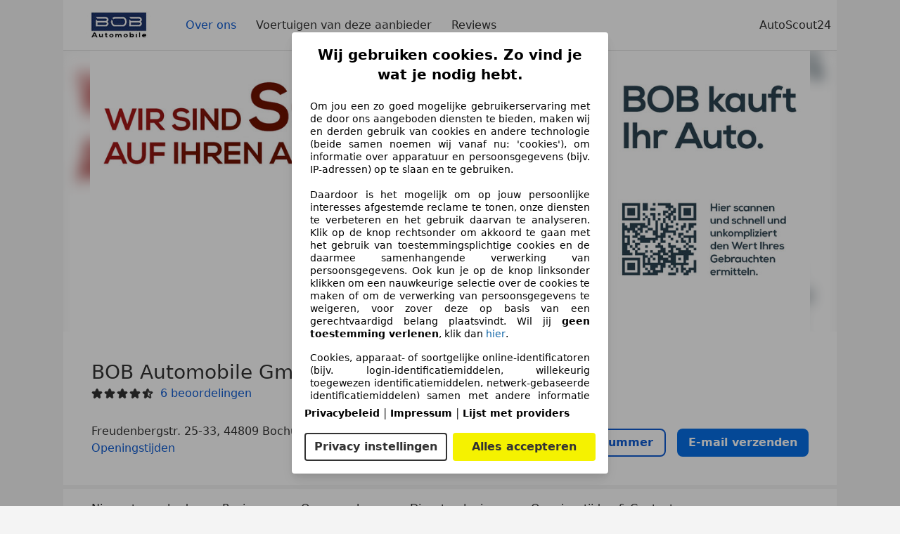

--- FILE ---
content_type: text/html; charset=utf-8
request_url: https://www.autoscout24.nl/autobedrijven/bob-automobile-gmbh-bochum/over-ons
body_size: 45663
content:
<!DOCTYPE html><html><head><meta charSet="utf-8" data-next-head=""/><meta name="robots" content="noindex" data-next-head=""/><meta name="viewport" content="initial-scale=1.0, width=device-width" data-next-head=""/><title data-next-head="">BOB Automobile GmbH in Bochum | AutoScout24</title><meta name="description" property="og:description" content="Vind alle informatie van BOB Automobile GmbH in Bochum op AutoScout24. ✓ Voertuigen ✓ Reviews ✓ Openingstijden." data-next-head=""/><link type="image/jpeg" rel="preload" as="image" href="https://prod.pictures.autoscout24.net/dealer-info/40402167-original-a1ac3ed0-eee5-476e-bc83-3cdc603c958d.jpg/resize/300x200&gt;/quality/90/" media="(max-width: 480px)" data-next-head=""/><link type="image/jpeg" rel="preload" as="image" href="https://prod.pictures.autoscout24.net/dealer-info/40402167-original-a1ac3ed0-eee5-476e-bc83-3cdc603c958d.jpg/resize/800x500&gt;/quality/90/" media="(max-width: 768px) and (min-width: 481px)" data-next-head=""/><link type="image/jpeg" rel="preload" as="image" href="https://prod.pictures.autoscout24.net/dealer-info/40402167-original-a1ac3ed0-eee5-476e-bc83-3cdc603c958d.jpg/resize/1200x800&gt;/quality/90/" media="(min-width: 769px)" data-next-head=""/><script>!function(){if("function"!=typeof window.__tcfapi||window.__tcfapi&&"function"!=typeof window.__tcfapi.start){var t,a=[],e=window,i=e.document,c=e.__tcfapi?e.__tcfapi.start:function(){};if(!e.__tcfapi&&function t(){var a=!!e.frames.__tcfapiLocator;if(!a){if(i.body){var c=i.createElement("iframe");c.style.cssText="display:none",c.name="__tcfapiLocator",i.body.appendChild(c)}else setTimeout(t,5)}return!a}()||e.__tcfapi&&!e.__tcfapi.start){var f=e.__tcfapi?e.__tcfapi():[];a.push.apply(a,f),e.__tcfapi=function(...e){var i=[...e];if(!e.length)return a;if("setGdprApplies"===i[0])i.length>3&&2===parseInt(i[1],10)&&"boolean"==typeof i[3]&&(t=i[3],"function"==typeof i[2]&&i[2]("set",!0));else if("ping"===i[0]){var c={gdprApplies:t,cmpLoaded:!1,apiVersion:"2.0"};"function"==typeof i[2]&&i[2](c,!0)}else a.push(i)},e.__tcfapi.commandQueue=a,e.__tcfapi.start=c,e.addEventListener("message",function(t){var a="string"==typeof t.data,i={};try{i=a?JSON.parse(t.data):t.data}catch(c){}var f=i.__tcfapiCall;f&&e.__tcfapi(f.command,f.version,function(e,i){if(t.source){var c={__tcfapiReturn:{returnValue:e,success:i,callId:f.callId,command:f.command}};a&&(c=JSON.stringify(c)),t.source.postMessage(c,"*")}},f.parameter)},!1)}}}();</script><script type="module" async="">(function(){"use strict";try{var e=document.createElement("style");e.appendChild(document.createTextNode('._consent-popup_1lphq_1{position:fixed;display:grid;place-items:center;background-color:#00000059;isolation:isolate;z-index:9999999999;counter-reset:css-counter 0;top:0;left:0;right:0;bottom:0;font-family:system-ui,-apple-system,BlinkMacSystemFont,Segoe UI,Roboto,Helvetica,Arial,sans-serif,"Apple Color Emoji","Segoe UI Emoji",Segoe UI Symbol;font-size:1rem}._consent-popup-inner_1lphq_21{background-color:#fff;padding:18px 18px 0;max-width:450px;text-align:justify;border-radius:4px;box-shadow:0 12px 24px #0000000d,0 8px 16px #0000000d,0 4px 8px #0000000d,0 0 2px #0000001f}._scrollable-container_1lphq_33{max-height:70vh;overflow:auto;padding:0 8px}._headline_1lphq_40{font-size:1.25rem;line-height:1.4;font-weight:700;margin-bottom:22px;color:#000;text-align:center}._content_1lphq_49{font-weight:400;color:#000;font-size:.875rem;line-height:1.3;margin-bottom:16px}._content_1lphq_49 a{color:#1166a8;font-size:.875rem;text-decoration:none}._content_1lphq_49 b{font-weight:700}._consent-decline_1lphq_67{font-weight:500;color:#1166a8;cursor:pointer;text-decoration:none;border:none;background:transparent;padding:0}._consent-decline_1lphq_67:hover{color:#0c4f90}._consent-decline_1lphq_67:active{color:#083b78}._acceptance-buttons_1lphq_85{display:flex;justify-content:space-between;background-color:fff;padding-bottom:18px;padding-top:8px}._acceptance-buttons_1lphq_85>button{font-weight:700;font-size:1rem;line-height:1.5;border-radius:4px;color:#333;padding:6px 0;width:49%}._consent-settings_1lphq_103{background-color:inherit;cursor:pointer;text-align:center;border-width:2px;border-style:solid;border-color:#333}._consent-accept_1lphq_114{background:#f5f200;cursor:pointer;border:none;text-align:center}._legalDisclosure_1lphq_123{margin-top:8px;margin-bottom:8px}._legalDisclosure_1lphq_123>a{font-size:.875rem;color:#000;font-weight:600}._headingForPurposes_1lphq_133{display:block;font-size:.83em;margin-block-start:1.67em;margin-block-end:1.67em;margin-inline-start:0px;margin-inline-end:0px;font-weight:700}@media screen and (max-width: 767px){._consent-popup-inner_1lphq_21{margin:20px}._headline_1lphq_40{margin-bottom:28px}}@media screen and (max-height: 680px){._scrollable-container_1lphq_33{max-height:60vh}}')),document.head.appendChild(e)}catch(o){console.error("vite-plugin-css-injected-by-js",o)}})();
const e={...{headline:"Wij gebruiken cookies. Zo vind je wat je nodig hebt.",description:"Om jou een zo goed mogelijke gebruikerservaring met de door ons aangeboden diensten te bieden, maken wij en derden gebruik van cookies en andere technologie (beide samen noemen wij vanaf nu: 'cookies'), om informatie over apparatuur en persoonsgegevens (bijv. IP-adressen) op te slaan en te gebruiken.<br><br> Daardoor is het mogelijk om op jouw persoonlijke interesses afgestemde reclame te tonen, onze diensten te verbeteren en het gebruik daarvan te analyseren. Klik op de knop rechtsonder om akkoord te gaan met het gebruik van toestemmingsplichtige cookies en de daarmee samenhangende verwerking van persoonsgegevens. Ook kun je op de knop linksonder klikken om een nauwkeurige selectie over de cookies te maken of om de verwerking van persoonsgegevens te weigeren, voor zover deze op basis van een gerechtvaardigd belang plaatsvindt. Wil jij <b>geen toestemming verlenen</b>, klik dan ${$2}.",adjustPreferences:"Je kunt jouw voorkeuren op ieder moment aanpassen en verleende toestemmingen herroepen door de Privacy Manager in ons privacybeleid te bezoeken.",acceptButton:"Alles accepteren",privacySettings:"Privacy instellingen",here:"hier",privacy:"Privacybeleid",imprint:"Impressum",vendorCount:"We werken met @@@@@@@ aanbieders.",vendorList:"Lijst met providers",purposesHeading:"Doelen",newWindowWarning:"opent in een nieuw venster"},privacyUrl:"https://www.autoscout24.nl/bedrijf/privacy/",imprintUrl:"https://www.autoscout24.nl/bedrijf/impressum/",vendorListUrl:"https://www.autoscout24.nl/consent-management/#vendors",...{purposes:{1:{name:"Informatie op een apparaat opslaan en/of openen",description:"Cookies, apparaat- of soortgelijke online-identificatoren (bijv. login-identificatiemiddelen, willekeurig toegewezen identificatiemiddelen, netwerk-gebaseerde identificatiemiddelen) samen met andere informatie (bijv. browsertype en informatie, taal, schermgrootte, ondersteunde technologieën enz.) kunnen op uw apparaat worden opgeslagen of gelezen om dat apparaat telkens wanneer het verbinding maakt met een app of met een website te herkennen, voor een of meer van de hier gepresenteerde doeleinden."},25:{name:"Essentiële paginafuncties",description:"Wij of deze aanbieders gebruiken cookies of vergelijkbare tools en technologieën die noodzakelijk zijn voor essentiële sitefuncties en die de goede werking van de website garanderen. Ze worden doorgaans gebruikt als reactie op gebruikersactiviteit om belangrijke functies mogelijk te maken, zoals het instellen en beheren van inloggegevens of privacyvoorkeuren. Het gebruik van deze cookies of vergelijkbare technologieën kan normaal gesproken niet worden uitgeschakeld. Bepaalde browsers kunnen deze cookies of vergelijkbare tools echter blokkeren of u hierover waarschuwen. Het blokkeren van deze cookies of vergelijkbare tools kan de functionaliteit van de website beïnvloeden. "},26:{name:"Geavanceerde paginafuncties",description:"Wij en derden gebruiken verschillende technologische middelen, waaronder cookies en vergelijkbare tools op onze website, om u uitgebreide sitefuncties aan te bieden en een verbeterde gebruikerservaring te garanderen. Via deze uitgebreide functionaliteiten maken we het mogelijk om ons aanbod te personaliseren - bijvoorbeeld om uw zoekopdrachten bij een later bezoek voort te zetten, om u geschikte aanbiedingen in uw regio te tonen of om gepersonaliseerde advertenties en berichten te verstrekken en te evalueren. Met uw toestemming wordt op gebruik gebaseerde informatie verzonden naar dealers waarmee u contact opneemt. Sommige cookies/tools worden door de aanbieders gebruikt om informatie die u verstrekt bij het indienen van financieringsaanvragen gedurende 30 dagen op te slaan en deze binnen deze periode automatisch te hergebruiken om nieuwe financieringsaanvragen in te vullen. Zonder het gebruik van dergelijke cookies/tools kunnen dergelijke uitgebreide functies geheel of gedeeltelijk niet worden gebruikt."}},stacks:{1:"Precieze geolocatiegegevens en identificatie via het scannen van apparaten",42:"Gepersonaliseerde advertenties en content, advertentie- en contentmetingen, doelgroepenonderzoek en ontwikkeling van diensten"}}},n={},t=function(e,t,o){return t&&0!==t.length?Promise.all(t.map((e=>{if((e=function(e){return"/"+e}(e))in n)return;n[e]=!0;const t=e.endsWith(".css"),o=t?'[rel="stylesheet"]':"";if(document.querySelector(`link[href="${e}"]${o}`))return;const a=document.createElement("link");return a.rel=t?"stylesheet":"modulepreload",t||(a.as="script",a.crossOrigin=""),a.href=e,document.head.appendChild(a),t?new Promise(((n,t)=>{a.addEventListener("load",n),a.addEventListener("error",(()=>t(new Error(`Unable to preload CSS for ${e}`))))})):void 0}))).then((()=>e())):e()},o="ABCDEFGHIJKLMNOPQRSTUVWXYZabcdefghijklmnopqrstuvwxyz0123456789-_";function a(e){var n;return null==(n=document.cookie.match("(^|;)\\s*"+e+"\\s*=\\s*([^;]+)"))?void 0:n.pop()}function s(e,n){const t="domain="+p(document.location.hostname);document.cookie=[`${e}=${n}`,"path=/","max-age=31536000",t,"samesite=Lax"].join(";")}function r(e,n){if(!n)return!1;return 100*function(e){if(!/^[A-Za-z0-9\-_]+$/.test(e))return-1;let n="";for(const t of e)n+=o.indexOf(t).toString(2).padStart(6,"0");return parseInt(n,2)}(n.substring(1,7))>Date.now()-864e5*e}const i=["autoscout24","as24-search-funnel","autoplenum-development","autoplenum-staging","autoplenum","12gebrauchtwagen","12neuwagen","leasingmarkt","bild","leasevergelijker","autotrader","gebrauchtwagen","leasingtime"];const c=["autoscout24","autoplenum","autoplenum-development","autoplenum-staging","autotrader","gebrauchtwagen","leasingmarkt","leasingtime","12gebrauchtwagen","12gebrauchtwagen-staging","12gebrauchtwagen-development","12neuwagen","12neuwagen-staging","12neuwagen-development","bild","leasevergelijker","autotrader","autohebdo"],d={autoscout24:["de","be","at","es","it","fr","nl","lu","pl","hu","bg","ro","cz","ru","hr","se","com.tr","com.ua","com"],autoplenum:["de","at"],"autoplenum-development":["de","at"],"autoplenum-staging":["de","at"],autotrader:["nl","ca"],gebrauchtwagen:["at"],leasingmarkt:["de","at"],leasingtime:["de"],"12gebrauchtwagen":["de"],"12gebrauchtwagen-development":["de"],"12gebrauchtwagen-staging":["de"],"12neuwagen":["de"],"12neuwagen-development":["de"],"12neuwagen-staging":["de"],bild:["de"],leasevergelijker:["nl"],autohebdo:["net"]},l=["https://bild.de","https://leasingtime.de","https://rebuild.leasingtime.de","https://staging.leasingmarkt.de","https://staging.leasevergelijker.nl","https://as24-search-funnel-dev.as24-search-funnel.eu-west-1.infinity.as24.tech"];function u({origin:e,hostName:n,protocol:t,port:o}){const a=n.includes("autoscout24")&&n.includes("local"),s=!a&&t?`${t}//`:"https://",r=!a&&o?`:${o}`:"";if(l.includes(null!=e?e:""))return e;if(n.includes("autoscout24")&&"localhost"===n)return"https://www.autoscout24.com";if(e&&!e.includes("autoscout24")&&e.includes("local"))return e;let i="";for(const d of c)n.includes(`.${d}.`)&&(i=d);if(""===i)return"https://www.autoscout24.com";for(const c of d[i])if(n.endsWith(`.${c}`))return`${s}www.${i}.${c}${r}`;return"https://www.autoscout24.com"}const p=e=>{if(e.includes("as24-search-funnel"))return e;const n=u({hostName:e});return e&&n?n.replace("https://","").replace("www.","").replace("local.","").replace("localhost","www.autoscout24.com").replace(/:.*$/,""):"www.autoscout24.com"},g=window.location;function m(e){const{hostname:n,pathname:t,protocol:o,port:a,origin:s}=g,r=u({origin:s,hostName:n,protocol:o,port:a});if(!r)return;if(e&&"bild"===e)return`${r}/leasing/consent-management`;if(!n.includes("autoscout24"))return`${r}/consent-management`;var i;return`${n.endsWith(".be")&&n.includes("autoscout24")?`${r}${i=t,i.startsWith("/nl")?"/nl":"/fr"}`:r}/consent-management`}function h({translations:e,companyName:n,styles:t,contentHtml:o,buttonOrder:r}){const i=(new Document).querySelector.call(document,"#as24-cmp-popup");i&&i.remove(),function({translations:e,companyName:n,styles:t,contentHtml:o,buttonOrder:r}){const i={accept:`<button class=${t["consent-accept"]} data-testid="as24-cmp-accept-all-button">${e.acceptButton}</button>`,settings:`<button class=${t["consent-settings"]} data-testid="as24-cmp-partial-consent-button">${e.privacySettings}</button>`,decline:`<button class=${t["consent-decline"]} data-testid="as24-cmp-decline-all-button">${e.declineButton}</button>`},c=r.map((e=>i[e])).join("\n"),d=`\n    <div class=${t["consent-popup"]} id="as24-cmp-popup">\n      <div class=${t["consent-popup-inner"]} data-testid="as24-cmp-container">\n        <div class=${t["scrollable-container"]}>\n          ${o}\n        </div>\n        <div class=${t.legalDisclosure}>\n          <a href=${e.privacyUrl} aria-label="${e.privacy}(${e.newWindowWarning})" target="_blank">${e.privacy}</a> | \n          <a href=${e.imprintUrl} aria-label="${e.imprint}(${e.newWindowWarning})" target="_blank">${e.imprint}</a> |\n          <a href=${e.vendorListUrl} aria-label="${e.vendorList}(${e.newWindowWarning})" target="_blank">${e.vendorList}</a>\n        </div>\n        <div class=${t["acceptance-buttons"]}>\n          ${c}\n        </div>\n      </div>\n    </div>`,l=document.createElement("div");l.innerHTML=d,l.addEventListener("click",(async function(e){e.target instanceof HTMLElement&&(e.target.closest('[data-testId="as24-cmp-accept-all-button"]')&&p({route:"accept-all",companyName:n}),e.target.closest('[data-testId="as24-cmp-decline-all-button"]')&&p({route:"decline-all",companyName:n}),e.target.closest('[data-testId="as24-cmp-partial-consent-button"]')&&p({route:"partial-consent",companyName:n}))})),document.body.appendChild(l);const u=m(n);async function p({route:e,companyName:n}){if("partial-consent"===e){const e=encodeURIComponent(g.href),n=`${u}/?redirectTo=${e}`;g.href=n}else{l.remove();const t=await fetch(`${u}/${e}`,{method:"POST",headers:{"Content-Type":"application/json"},body:JSON.stringify({companyName:n})}).then((e=>e.json())),o=a("euconsent-v2")||"";t["euconsent-v2"]!==o&&(s("euconsent-v2",t["euconsent-v2"]),s("cconsent-v2",encodeURIComponent(t["cconsent-v2"])),s("addtl_consent",t.addtl_consent),s("as24-cmp-signature",t["as24-cmp-signature"])),window.__tcfapi("updateCmpApi",2,(()=>null),t,e,!1)}}}({translations:e,companyName:n,styles:t,contentHtml:o,buttonOrder:r});try{if("1"===sessionStorage.cmpPopupShownEventSent)return;const e=m(n);sessionStorage.cmpPopupShownEventSent="1",navigator.sendBeacon(`${e}/popup-shown`,JSON.stringify({companyName:n}))}catch(c){}}const v=window.location;async function w(e){const n=v.hostname,o=(n.includes("local.autoscout24.")||n.includes("127.0.0.1")||n.includes("localhost"))&&!!document.getElementById("as24-cmp-local-body");let a;a=t(o?()=>import("../../full-cmp.js"):()=>import("https://www.autoscout24.de/assets/as24-cmp/full-cmp.js"),[]);try{(await a).initializeFullCmpApi(e)}catch(s){console.error(s)}}function b(e,n,t){s(e,n),t.delete(e)}const k=157,f={"consent-popup":"_consent-popup_1lphq_1","consent-popup-inner":"_consent-popup-inner_1lphq_21","scrollable-container":"_scrollable-container_1lphq_33",headline:"_headline_1lphq_40",content:"_content_1lphq_49","consent-decline":"_consent-decline_1lphq_67","acceptance-buttons":"_acceptance-buttons_1lphq_85","consent-settings":"_consent-settings_1lphq_103","consent-accept":"_consent-accept_1lphq_114",legalDisclosure:"_legalDisclosure_1lphq_123",headingForPurposes:"_headingForPurposes_1lphq_133"};function y({description:e,templateValues:n,requiredKeys:t=[]}){for(const s of t){const t=`\${${s}}`;e.includes(t)&&!n[s]&&console.error(`Missing required template value: ${s}`)}return o=e,a=n,new Function("vars",["const tagged = ( "+Object.keys(a).join(", ")+" ) =>","`"+o+"`","return tagged(...Object.values(vars))"].join("\n"))(a);var o,a}const $={autoscout24:new Set(["en-GB","de-AT","fr-FR","fr-BE","fr-LU","it-IT","es-ES","pl-PL","nl-NL","bg-BG","ro-RO","hu-HU","hr-HR","cs-CZ","sv-SE","nl-BE","ru-RU","tr-TR","uk-UA","de-DE"]),"12gebrauchtwagen":new Set(["de-DE"]),"12neuwagen":new Set(["de-DE"]),autoplenum:new Set(["de-DE","de-AT"]),autotrader:new Set(["nl-NL"]),bild:new Set(["de-DE"]),gebrauchtwagen:new Set(["de-AT"]),leasevergelijker:new Set(["nl-NL"]),leasingmarkt:new Set(["de-DE"]),leasingtime:new Set(["de-DE"])},_=186;const j={strict:$.autoscout24.has("nl-NL")?_:k},S=function({translations:e,styles:n}){const t=`<button class=${null==n?void 0:n["consent-decline"]} data-testid="as24-cmp-decline-all-button">${e.here}</button>`;return{...e,description:y({description:e.description,templateValues:{$1:null==e?void 0:e.consentUrl,$2:t},requiredKeys:["$2"]})}}({translations:e,vendorCount:j.strict,styles:f}),L=new class extends class{constructor(e,n,t){this.translations=e,this.vendorCount=n,this.styles=t,this.blocks=[]}addHeadline(e){return this.blocks.push(`<p class=${this.styles.headline}>${e}</p>`),this}addText(e,n){return(null==n?void 0:n.hr)&&this.blocks.push("<hr />"),this.blocks.push(`<p class=${this.styles.content}>${e}</p>`),this}addHeading(e,n){return(null==n?void 0:n.hr)&&this.blocks.push("<hr />"),this.blocks.push(`<p class=${this.styles.headingForPurposes}>${e}</p>`),this}addVendorCountLine(e){var n;const t=null==(n=this.translations.vendorCount)?void 0:n.replace(e,this.vendorCount.toString());return t&&this.addText(t,{hr:!0}),this}getButtonOrder(){return["settings","accept"]}build(){return this.blocks.join("\n")}}{buildContent(){return this.addHeadline(this.translations.headline).addText(this.translations.description).addText(this.translations.purposes[1].description).addText(this.translations.adjustPreferences).addHeading(this.translations.purposesHeading).addText(this.translations.stacks[1]).addText(this.translations.stacks[42],{hr:!0}).addHeading(this.translations.purposes[25].name,{hr:!0}).addText(this.translations.purposes[25].description,{hr:!0}).addHeading(this.translations.purposes[26].name,{hr:!0}).addText(this.translations.purposes[26].description).addVendorCountLine("@@@@@@@").build()}}(S,j.strict,f);var z;z={translations:S,isoCulture:"nl-NL",companyName:"autoscout24",styles:f,mode:"strict",vendorListVersion:141,contentHtml:L.buildContent(),buttonOrder:L.getButtonOrder()},"undefined"!=typeof window&&function(e){var n,t;const o=new URL(e),s=null==(n=o.searchParams.get("show-as24-cmp"))?void 0:n.toLowerCase(),r=null==(t=a("show-as24-cmp"))?void 0:t.toLowerCase(),c=i.findIndex((e=>o.hostname.includes(`${e}`)))>-1;return"true"===s||"false"!==s&&("true"===r||"false"!==r&&c)}(v.href)&&function(){function e(n){document.body?n():setTimeout((()=>e(n)),1)}return new Promise((n=>{e(n)}))}().then((()=>async function({translations:e,...n}){if(function(){const e=window.self!==window.top,n=v.href.includes("disable-cmp=true")||(null==document?void 0:document.cookie.includes("disable-cmp=true")),t="true"===document.body.dataset.suppressCmp||"true"===document.body.dataset.suppresscmp,o=/autoscout24\.com\/entry\/.*/.test(v.href);return t||n||e||o}())return;const{companyName:t,styles:o,contentHtml:i,buttonOrder:c}=n;var d,l;window.addEventListener("showAs24Cmp",(()=>{h({translations:e,companyName:t,styles:o,contentHtml:i,buttonOrder:c})})),d=v.search,null!=(l=d.includes("sticky-as24-cmp=true"))&&l&&s("show-as24-cmp","true"),function(){const e=new URLSearchParams(v.search),n=new URLSearchParams(v.hash.slice(1)),t=e.get("euconsent-v2")||n.get("euconsent-v2"),o=e.get("cconsent-v2")||n.get("cconsent-v2"),a=e.get("addtl_consent")||n.get("addtl_consent"),s=e.get("cm-custom-vendors")||n.get("cm-custom-vendors"),r=e.get("cm-custom-purposes")||n.get("cm-custom-purposes"),i=!!(e.get("gdpr-auditId")||e.get("gdpr-last-interaction")||t||o||a||s||r);if(e.delete("gdpr-auditId"),e.delete("gdpr-last-interaction"),t&&b("euconsent-v2",t,e),o&&b("cconsent-v2",o,e),a&&b("addtl_consent",a,e),r&&b("cm-custom-purposes",r,e),s&&b("cm-custom-vendors",s,e),i){const n=e.toString();history.replaceState(null,"",n?`?${n}`:"")}}();const u=365,p=a("euconsent-v2")||"";r(u,p)?window.location.search.includes("googleConsentMode=true")&&(window.dataLayer=window.dataLayer||[],window.dataLayer.push("consent","default",{ad_storage:"granted",analytics_storage:"granted",functionality_storage:"granted",personalization_storage:"granted",security_storage:"granted"},{common_country:"de",common_language:"de",common_brand:"",common_environment:"live",common_platform:"web",common_techState:"tatsu"})):h({translations:e,companyName:t,styles:o,contentHtml:i,buttonOrder:c}),"loading"===document.readyState?window.addEventListener("DOMContentLoaded",(()=>w(n))):w(n)}(z))).catch(console.error);
</script><script>function r(){if(typeof window!="object")return;if(window.showcar=window.showcar||{},window?.showcar?.tracking){console.error("Double init: window.showcar.tracking object already exists");return}let n=import("https://www.autoscout24.nl/assets/showcar/brave-flamingo/full-script-6HRSBOHX.js"),o={loadGtm:async function(...t){(await n).loadGtm(...t)},trackBtsEvent:async function(...t){(await n).trackBtsEvent(...t)},trackBtsImpressionEvent:async function(...t){(await n).trackBtsImpressionEvent(...t)},trackPlanktonEvent:async function(...t){(await n).trackPlanktonEvent(...t)}};window.showcar.tracking=o}r();
//# sourceMappingURL=https://www.autoscout24.nl/assets/showcar/brave-flamingo/AS_nl_NL.js.map
</script><script id="global-tracking-script" async="" type="module">function r(){if(typeof window!="object")return;if(window.showcar=window.showcar||{},window?.showcar?.tracking){console.error("Double init: window.showcar.tracking object already exists");return}let n=import("https://www.autoscout24.nl/assets/showcar/brave-flamingo/full-script-6HRSBOHX.js"),o={loadGtm:async function(...t){(await n).loadGtm(...t)},trackBtsEvent:async function(...t){(await n).trackBtsEvent(...t)},trackBtsImpressionEvent:async function(...t){(await n).trackBtsImpressionEvent(...t)},trackPlanktonEvent:async function(...t){(await n).trackPlanktonEvent(...t)}};window.showcar.tracking=o}r();
//# sourceMappingURL=https://www.autoscout24.nl/assets/showcar/brave-flamingo/AS_nl_NL.js.map
</script><link rel="preload" href="/assets/dealer-detail/_next/static/css/82020615eb1a1674.css" as="style"/><link rel="stylesheet" href="/assets/dealer-detail/_next/static/css/82020615eb1a1674.css" data-n-g=""/><noscript data-n-css=""></noscript><script defer="" nomodule="" src="/assets/dealer-detail/_next/static/chunks/polyfills-42372ed130431b0a.js"></script><script src="/assets/dealer-detail/_next/static/chunks/webpack-7b861a56ef028213.js" defer=""></script><script src="/assets/dealer-detail/_next/static/chunks/framework-4b485b8982efe9e2.js" defer=""></script><script src="/assets/dealer-detail/_next/static/chunks/main-247882cb372c5d27.js" defer=""></script><script src="/assets/dealer-detail/_next/static/chunks/pages/_app-796e2713c0ac1157.js" defer=""></script><script src="/assets/dealer-detail/_next/static/chunks/7e42aecb-d003456864306dc7.js" defer=""></script><script src="/assets/dealer-detail/_next/static/chunks/387-51774144d8574de6.js" defer=""></script><script src="/assets/dealer-detail/_next/static/chunks/354-3827573ee4b90dee.js" defer=""></script><script src="/assets/dealer-detail/_next/static/chunks/486-bd0f15fd10d160d6.js" defer=""></script><script src="/assets/dealer-detail/_next/static/chunks/pages/about-7e977f715c006134.js" defer=""></script><script src="/assets/dealer-detail/_next/static/dealer-detail-pages_dev/_buildManifest.js" defer=""></script><script src="/assets/dealer-detail/_next/static/dealer-detail-pages_dev/_ssgManifest.js" defer=""></script></head><body class="yellow"><div id="top-target" class="sc-content-container"><div id="__next"><style data-emotion="css-global 15agx8k">a,abbr,acronym,address,applet,article,aside,audio,b,big,blockquote,body,canvas,caption,center,cite,code,dd,del,details,dfn,div,dl,dt,em,embed,fieldset,figcaption,figure,footer,form,h1,h2,h3,h4,h5,h6,header,hgroup,html,i,iframe,img,ins,kbd,label,legend,li,mark,menu,nav,object,ol,output,p,pre,q,ruby,s,samp,section,small,span,strike,strong,sub,summary,sup,table,tbody,td,tfoot,th,thead,time,tr,tt,u,ul,var,video{border:0;font:inherit;vertical-align:baseline;}button,input,select,textarea{font:inherit;}article,aside,details,figcaption,figure,footer,header,hgroup,menu,nav,section{display:block;}ol,ul{list-style:none;}blockquote,q{quotes:none;}blockquote:before,blockquote:after{content:'';content:none;}q:before,q:after{content:'';content:none;}table{border-collapse:collapse;border-spacing:0;}*,*::before,*::after{padding:0;margin:0;box-sizing:border-box;font-smooth:always;}*::selection{background-color:#F5F200;}html{-webkit-text-size-adjust:100%;overflow-y:scroll;-webkit-overflow-scrolling:touch;}body,[data-showcar-ui]{font-size:1rem;line-height:1.5;color:#333;-webkit-overflow-scrolling:touch;background-color:#f1f1f1;}h1,h2,h3,h4,h5,h6{font-weight:normal;}hr{margin-top:8px;margin-bottom:8px;border:0;border-top:1px solid #eee;}input,textarea,select{position:relative;}picture img{vertical-align:top;}body{font-family:system-ui,-apple-system,BlinkMacSystemFont,'Segoe UI',Roboto,Helvetica,Arial,sans-serif,'Apple Color Emoji','Segoe UI Emoji','Segoe UI Symbol';}</style><header class="dp-header" role="navigation"><div class="dp-header__bar"><button class="dp-header__toggle sc-hidden-at-m sc-font-m sc-hidden-at-l sc-hidden-at-xl"><span></span>Menu</button><a class="scr-link dp-header__logo" href="/autobedrijven/bob-automobile-gmbh-bochum"><img src="https://prod.pictures.autoscout24.net/dealer-info/40402167-original-d63b8123-e77b-46ba-b074-f72c8dc08f86.jpg/resize/130x39&gt;/quality/90/" alt="Logo BOB Automobile GmbH" height="39" width="130"/></a></div><nav class="dp-header__nav"><a class="scr-link dp-header__link sc-inline-link dp-header__link--active" data-test="about-us-link" href="/autobedrijven/bob-automobile-gmbh-bochum/over-ons">Over ons</a><a class="scr-link dp-header__link sc-inline-link" data-test="list-link" href="/autobedrijven/bob-automobile-gmbh-bochum">Voertuigen van deze aanbieder</a><a class="scr-link dp-header__link sc-inline-link" data-test="ratings-link" href="/autobedrijven/bob-automobile-gmbh-bochum/reviews" data-testid="header-ratings-link">Reviews</a></nav><div class="dp-header__copyright"><a href="/" class="sc-inline-link">AutoScout24</a></div></header><div class="dp-notifications-banners-list_container"></div><div class="sc-grid-row dp-content"><div class="sc-grid-col-12"><div class="dp-banner" data-testid="dealer-banner"><picture data-testid="eager-picture"><source srcSet="https://prod.pictures.autoscout24.net/dealer-info/40402167-original-a1ac3ed0-eee5-476e-bc83-3cdc603c958d.jpg/resize/300x200&gt;/quality/90/" type="image/jpeg" media="(max-width: 480px)" height="200" width="300"/><source srcSet="https://prod.pictures.autoscout24.net/dealer-info/40402167-original-a1ac3ed0-eee5-476e-bc83-3cdc603c958d.jpg/resize/800x500&gt;/quality/90/" type="image/jpeg" media="(max-width: 768px)" height="500" width="800"/><source srcSet="https://prod.pictures.autoscout24.net/dealer-info/40402167-original-a1ac3ed0-eee5-476e-bc83-3cdc603c958d.jpg/resize/1200x800&gt;/quality/90/" type="image/jpeg" height="800" width="1200"/><img data-testid="eager-img" class="background" src="https://prod.pictures.autoscout24.net/dealer-info/40402167-original-a1ac3ed0-eee5-476e-bc83-3cdc603c958d.jpg/resize/1200x800&gt;/quality/90/" alt="title" height="800" width="1200"/></picture><div class="picture-container"><picture data-testid="eager-picture"><source srcSet="https://prod.pictures.autoscout24.net/dealer-info/40402167-original-a1ac3ed0-eee5-476e-bc83-3cdc603c958d.jpg/resize/300x200&gt;/quality/90/" type="image/jpeg" media="(max-width: 480px)" height="200" width="300"/><source srcSet="https://prod.pictures.autoscout24.net/dealer-info/40402167-original-a1ac3ed0-eee5-476e-bc83-3cdc603c958d.jpg/resize/800x500&gt;/quality/90/" type="image/jpeg" media="(max-width: 768px)" height="500" width="800"/><source srcSet="https://prod.pictures.autoscout24.net/dealer-info/40402167-original-a1ac3ed0-eee5-476e-bc83-3cdc603c958d.jpg/resize/1200x800&gt;/quality/90/" type="image/jpeg" height="800" width="1200"/><img data-testid="eager-img" class="picture" src="https://prod.pictures.autoscout24.net/dealer-info/40402167-original-a1ac3ed0-eee5-476e-bc83-3cdc603c958d.jpg/resize/1200x800&gt;/quality/90/" alt="title" height="800" width="1200"/></picture></div></div><div class="dp-top__wrapper"><div class="dp-top"><div class="dp-top__title__wrapper"><h1 class="sc-font-xl">BOB Automobile GmbH</h1><div class="dp-top__subtitle"><div><div class="dp-rating-stars"><svg xmlns="http://www.w3.org/2000/svg" viewBox="0 0 24 24" data-testid="star-filled" class="dp-rating-stars__star-full"><path fill="currentColor" fill-rule="evenodd" d="M22.434 9.209a1.994 1.994 0 00-1.848-1.234h-4.893l-1.82-4.854V3.12A1.985 1.985 0 0012 1.822c-.842 0-1.577.51-1.873 1.298l-1.82 4.854H3.414c-.812 0-1.537.484-1.848 1.234-.311.75-.14 1.606.434 2.181.031.031.063.06.099.086l3.795 2.911-1.103 5.303c-.216.86.133 1.719.888 2.186a1.97 1.97 0 002.354-.182l3.968-3.4 3.968 3.4c.378.323.834.488 1.296.488.361 0 .726-.102 1.058-.307.755-.467 1.104-1.325.897-2.147l-1.111-5.341 3.794-2.911a1 1 0 00.099-.086 2 2 0 00.432-2.18z"></path></svg><svg xmlns="http://www.w3.org/2000/svg" viewBox="0 0 24 24" data-testid="star-filled" class="dp-rating-stars__star-full"><path fill="currentColor" fill-rule="evenodd" d="M22.434 9.209a1.994 1.994 0 00-1.848-1.234h-4.893l-1.82-4.854V3.12A1.985 1.985 0 0012 1.822c-.842 0-1.577.51-1.873 1.298l-1.82 4.854H3.414c-.812 0-1.537.484-1.848 1.234-.311.75-.14 1.606.434 2.181.031.031.063.06.099.086l3.795 2.911-1.103 5.303c-.216.86.133 1.719.888 2.186a1.97 1.97 0 002.354-.182l3.968-3.4 3.968 3.4c.378.323.834.488 1.296.488.361 0 .726-.102 1.058-.307.755-.467 1.104-1.325.897-2.147l-1.111-5.341 3.794-2.911a1 1 0 00.099-.086 2 2 0 00.432-2.18z"></path></svg><svg xmlns="http://www.w3.org/2000/svg" viewBox="0 0 24 24" data-testid="star-filled" class="dp-rating-stars__star-full"><path fill="currentColor" fill-rule="evenodd" d="M22.434 9.209a1.994 1.994 0 00-1.848-1.234h-4.893l-1.82-4.854V3.12A1.985 1.985 0 0012 1.822c-.842 0-1.577.51-1.873 1.298l-1.82 4.854H3.414c-.812 0-1.537.484-1.848 1.234-.311.75-.14 1.606.434 2.181.031.031.063.06.099.086l3.795 2.911-1.103 5.303c-.216.86.133 1.719.888 2.186a1.97 1.97 0 002.354-.182l3.968-3.4 3.968 3.4c.378.323.834.488 1.296.488.361 0 .726-.102 1.058-.307.755-.467 1.104-1.325.897-2.147l-1.111-5.341 3.794-2.911a1 1 0 00.099-.086 2 2 0 00.432-2.18z"></path></svg><svg xmlns="http://www.w3.org/2000/svg" viewBox="0 0 24 24" data-testid="star-filled" class="dp-rating-stars__star-full"><path fill="currentColor" fill-rule="evenodd" d="M22.434 9.209a1.994 1.994 0 00-1.848-1.234h-4.893l-1.82-4.854V3.12A1.985 1.985 0 0012 1.822c-.842 0-1.577.51-1.873 1.298l-1.82 4.854H3.414c-.812 0-1.537.484-1.848 1.234-.311.75-.14 1.606.434 2.181.031.031.063.06.099.086l3.795 2.911-1.103 5.303c-.216.86.133 1.719.888 2.186a1.97 1.97 0 002.354-.182l3.968-3.4 3.968 3.4c.378.323.834.488 1.296.488.361 0 .726-.102 1.058-.307.755-.467 1.104-1.325.897-2.147l-1.111-5.341 3.794-2.911a1 1 0 00.099-.086 2 2 0 00.432-2.18z"></path></svg><svg xmlns="http://www.w3.org/2000/svg" viewBox="0 0 24 24" data-testid="star-half" class="dp-rating-stars__star-half"><path fill="currentColor" fill-rule="evenodd" d="M1.566 9.234A1.995 1.995 0 013.414 8h4.893l1.82-4.854A1.982 1.982 0 0112 1.849c.843 0 1.577.509 1.873 1.297L15.693 8h4.893c.81 0 1.537.484 1.848 1.234.31.75.14 1.606-.434 2.18a.814.814 0 01-.1.086l-3.794 2.911 1.103 5.304a1.965 1.965 0 01-.89 2.185 2.003 2.003 0 01-1.056.307c-.461 0-.918-.165-1.296-.489l-3.968-3.4-3.967 3.399c-.676.58-1.6.65-2.354.184-.756-.467-1.104-1.324-.898-2.147l1.11-5.342-3.793-2.911a1 1 0 01-.1-.086 2.001 2.001 0 01-.431-2.181zM12.65 16.24l4.61 3.921-1.24-5.957a1 1 0 01.372-.997L20.57 10H15c-.417 0-.79-.259-.937-.648l-2.06-5.514-.004.01V16c.232 0 .465.08.65.24z"></path></svg></div><a class="scr-link sc-font-m" data-testid="ratings-link" href="/autobedrijven/bob-automobile-gmbh-bochum/reviews">6<!-- --> <!-- --> beoordelingen</a></div></div><p class="dp-top__address" data-cs-mask="true">Freudenbergstr. 25-33, 44809 Bochum</p><a class="scr-link sc-font-m" data-testid="opening-hours-link" href="#contact-data">Openingstijden</a></div><div class="dp-top__contact__wrapper" data-cs-mask="true"><a class="dp-top__contact dp-top__contact--phone-s sc-btn-bob sc-absolute-center" data-testid="call-button-mobile-link"><span>Bellen</span></a><a class="dp-top__contact dp-top__contact--phone-l sc-btn-ghost sc-absolute-center" data-testid="call-button-desktop-link"><svg width="20" height="20" color="currentColor" class="dp-call_icon" viewBox="0 0 24 24" data-testid="call-icon"><use xlink:href="/assets/dealer-detail/icons/icons-sprite-6d576d77.svg#telephone"></use></svg><span>Toon nummer</span></a><a class="dp-top__contact sc-btn-bob" data-testid="email-link" href="#dp-contact-form">E-mail verzenden</a></div></div></div><nav class="dp-about-navigation"><a class="sc-spy-navigation__link" href="#newest-offers" data-testid="#newest-offers">Nieuwste aanbod</a><a class="sc-spy-navigation__link" href="#reviews" data-testid="#reviews">Reviews</a><a class="sc-spy-navigation__link" href="#brands" data-testid="#brands">Onze merken</a><a class="sc-spy-navigation__link" href="#services" data-testid="#services">Dienstverlening</a><a class="sc-spy-navigation__link" href="#contact-data" data-testid="#contact-data">Openingstijden &amp; Contact</a></nav><section class="dp-about-us dp-section"><h2 class="header sc-ellipsis sc-font-xl" data-testid="about-us-header">Over ons</h2><p class="sc-font-m" data-testid="about-us-par">Ihr Autohaus in NRW - BOB Automobile
Wir sind Ihre Mobilitätsexperten im Ruhrgebiet, im Rheinland, im Bergischen Land und in Hagen. Zuverlässig. Menschlich. Digital. </p></section><div class="dp-section"><span id="newest-offers" class="nav-anchor"></span><div class="sc-font-xl">Nieuwste aanbod</div><div data-testid="fragment-included-cached-html"><div class="dp-offers">
      <div class="dp-offers__item">



<div
  role="link"
  tabindex="0"
  class="cldt-summary-compact-item"
  data-item-name="listing-summary-compact-container"
  aria-label="Renault Clio TCe 90 X-tronic TECHNO NAVI KAMERA SHZ LHZ"
  style="cursor: pointer;"
  onclick="(function(){var b='L2FhbmJvZC9yZW5hdWx0LWNsaW8tdGNlLTkwLXgtdHJvbmljLXRlY2huby1uYXZpLWthbWVyYS1zaHotbGh6LWJlbnppbmUtcm9vZC0zN2RjMTI4YS1hMWQ4LTQwNDItODAzZS04NGFmYTVjZWZiZmM'.replace(/-/g,'+').replace(/_/g,'/'); while(b.length%4)b+='='; var u=atob(b); window.location.assign(u);})()"
  onkeydown="(function(e){if(e.key==='Enter'||e.key===' '){e.preventDefault();var b='L2FhbmJvZC9yZW5hdWx0LWNsaW8tdGNlLTkwLXgtdHJvbmljLXRlY2huby1uYXZpLWthbWVyYS1zaHotbGh6LWJlbnppbmUtcm9vZC0zN2RjMTI4YS1hMWQ4LTQwNDItODAzZS04NGFmYTVjZWZiZmM'.replace(/-/g,'+').replace(/_/g,'/'); while(b.length%4)b+='='; var u=atob(b); window.location.assign(u);}})(event)"
>
    <div class="cldt-summary-image" data-item-name="image" data-cs-mask>
        <as24-listing-summary-image data-item-name="image"
                            data-images-count="1"
                            data-image="Some(https://prod.pictures.autoscout24.net/listing-images/37dc128a-a1d8-4042-803e-84afa5cefbfc_2c90ddcc-8d97-451c-bef1-21cc8b8e6d10.jpg/{size}.{format})"
                            data-image-sizes="60x45,120x90,250x188 ,289x217,360x270,420x315,540x405,640x480,800x600,1280x960,2560x1920"
                            data-listing-id="37dc128a-a1d8-4042-803e-84afa5cefbfc"
                            class="native-lazy shine listing-image">
    
        <picture>
            <source media="(max-width: 420px)" srcset="https://prod.pictures.autoscout24.net/listing-images/37dc128a-a1d8-4042-803e-84afa5cefbfc_2c90ddcc-8d97-451c-bef1-21cc8b8e6d10.jpg/420x315.jpg" type="image/jpeg">
            <source media="(max-width: 640px)" srcset="https://prod.pictures.autoscout24.net/listing-images/37dc128a-a1d8-4042-803e-84afa5cefbfc_2c90ddcc-8d97-451c-bef1-21cc8b8e6d10.jpg/640x480.jpg" type="image/jpeg">
            <source media="(max-width: 767px)" srcset="https://prod.pictures.autoscout24.net/listing-images/37dc128a-a1d8-4042-803e-84afa5cefbfc_2c90ddcc-8d97-451c-bef1-21cc8b8e6d10.jpg/800x600.jpg" type="image/jpeg">
            <source media="(min-width: 768px)" srcset="https://prod.pictures.autoscout24.net/listing-images/37dc128a-a1d8-4042-803e-84afa5cefbfc_2c90ddcc-8d97-451c-bef1-21cc8b8e6d10.jpg/420x315.jpg" type="image/jpeg">
            <img src="https://prod.pictures.autoscout24.net/listing-images/37dc128a-a1d8-4042-803e-84afa5cefbfc_2c90ddcc-8d97-451c-bef1-21cc8b8e6d10.jpg/420x315.jpg" loading="lazy" alt="">
        </picture>
    

    
    

</as24-listing-summary-image>
    </div>

    <h2 class="cldt-summary-headline sc-ellipsis sc-font-m"  data-item-name="headline">
        <span class="sc-font-bold cldt-summary-make-model">Renault Clio</span>
        
            <span class="cldt-summary-version">TCe 90 X-tronic TECHNO NAVI KAMERA SHZ LHZ</span>
        
    </h2>

    <div class="cldt-summary">
        <div class="cldt-summary-pricing " data-item-name='pricing'>
            
                
                    

<span class="cldt-price sc-font-l sc-font-bold" data-item-name="price">
        € 17.444,-
        
<as24-footnote-item>BTW verrekenbaar</as24-footnote-item>

</span>

                
                
            
        </div>

        <div class="cldt-summary-vehicle-data " data-item-name="vehicle-data" >
            












<ul data-item-name="vehicle-details"  class="">
    
    
    
    <li  data-type="mileage" >
        32.242 km
        
    </li>

    
    <li  data-type="first-registration" >
        01/2023
        
    </li>

    
    <li   >
        67 kW (91 PK)
        
    </li>

    
    <li  data-type="offer-type" >
        Gebruikt
        
    </li>

    
    <li  data-type="previous-owners" >
        1 vorige eigenaar
        
    </li>

    
    <li  data-type="transmission-type" >
        Automatisch
        
    </li>

    
    <li   class="summary_item_no_bottom_line">
        Benzine
        
    </li>

    
    <li  data-type="combined-consumption" class="summary_item_no_bottom_line">
        5,8 l/100 km (gem.)
        
            <as24-footnote-item>Meer informatie over het brandstofverbruik en CO2-uitstoot van nieuwe voertuigen kan worden geraadpleegd bij alle verkooppunten en op: www.energielabel.nl</as24-footnote-item>
        
    </li>

    
    <li  data-type="co2-emission" class="summary_item_no_bottom_line">
        131 g/km (gem.)
        
            <as24-footnote-item>Meer informatie over het brandstofverbruik en CO2-uitstoot van nieuwe voertuigen kan worden geraadpleegd bij alle verkooppunten en op: www.energielabel.nl</as24-footnote-item>
        
    </li>

    
    
    

</ul>

        </div>
    </div>
    
        <div class="cldt-summary-seller sc-font-s sc-ellipsis" data-item-name="seller" data-cs-mask>
            

    <span data-test="seller-type">Bedrijf,&nbsp;</span>

<span>DE-44809 Bochum</span>

        </div>
    
</div>
</div><div class="dp-offers__item">



<div
  role="link"
  tabindex="0"
  class="cldt-summary-compact-item"
  data-item-name="listing-summary-compact-container"
  aria-label="Hyundai TUCSON 1.6 Hybrid Prime AWD LEDER PANO 360°CAM"
  style="cursor: pointer;"
  onclick="(function(){var b='L2FhbmJvZC9oeXVuZGFpLXR1Y3Nvbi0xLTYtaHlicmlkLXByaW1lLWF3ZC1sZWRlci1wYW5vLTM2MGNhbS1lbGVrdHJvLWJlbnppbmUtYmxhdXctYTJjMDc1NTQtZjkwZC00ZGNkLTlkMGYtZmVjOTRlODM1Y2Fl'.replace(/-/g,'+').replace(/_/g,'/'); while(b.length%4)b+='='; var u=atob(b); window.location.assign(u);})()"
  onkeydown="(function(e){if(e.key==='Enter'||e.key===' '){e.preventDefault();var b='L2FhbmJvZC9oeXVuZGFpLXR1Y3Nvbi0xLTYtaHlicmlkLXByaW1lLWF3ZC1sZWRlci1wYW5vLTM2MGNhbS1lbGVrdHJvLWJlbnppbmUtYmxhdXctYTJjMDc1NTQtZjkwZC00ZGNkLTlkMGYtZmVjOTRlODM1Y2Fl'.replace(/-/g,'+').replace(/_/g,'/'); while(b.length%4)b+='='; var u=atob(b); window.location.assign(u);}})(event)"
>
    <div class="cldt-summary-image" data-item-name="image" data-cs-mask>
        <as24-listing-summary-image data-item-name="image"
                            data-images-count="1"
                            data-image="Some(https://prod.pictures.autoscout24.net/listing-images/a2c07554-f90d-4dcd-9d0f-fec94e835cae_96d99eb9-8fe1-4d48-86cf-a02cedcceef2.jpg/{size}.{format})"
                            data-image-sizes="60x45,120x90,250x188 ,289x217,360x270,420x315,540x405,640x480,800x600,1280x960,2560x1920"
                            data-listing-id="a2c07554-f90d-4dcd-9d0f-fec94e835cae"
                            class="native-lazy shine listing-image">
    
        <picture>
            <source media="(max-width: 420px)" srcset="https://prod.pictures.autoscout24.net/listing-images/a2c07554-f90d-4dcd-9d0f-fec94e835cae_96d99eb9-8fe1-4d48-86cf-a02cedcceef2.jpg/420x315.jpg" type="image/jpeg">
            <source media="(max-width: 640px)" srcset="https://prod.pictures.autoscout24.net/listing-images/a2c07554-f90d-4dcd-9d0f-fec94e835cae_96d99eb9-8fe1-4d48-86cf-a02cedcceef2.jpg/640x480.jpg" type="image/jpeg">
            <source media="(max-width: 767px)" srcset="https://prod.pictures.autoscout24.net/listing-images/a2c07554-f90d-4dcd-9d0f-fec94e835cae_96d99eb9-8fe1-4d48-86cf-a02cedcceef2.jpg/800x600.jpg" type="image/jpeg">
            <source media="(min-width: 768px)" srcset="https://prod.pictures.autoscout24.net/listing-images/a2c07554-f90d-4dcd-9d0f-fec94e835cae_96d99eb9-8fe1-4d48-86cf-a02cedcceef2.jpg/420x315.jpg" type="image/jpeg">
            <img src="https://prod.pictures.autoscout24.net/listing-images/a2c07554-f90d-4dcd-9d0f-fec94e835cae_96d99eb9-8fe1-4d48-86cf-a02cedcceef2.jpg/420x315.jpg" loading="lazy" alt="">
        </picture>
    

    
    

</as24-listing-summary-image>
    </div>

    <h2 class="cldt-summary-headline sc-ellipsis sc-font-m"  data-item-name="headline">
        <span class="sc-font-bold cldt-summary-make-model">Hyundai TUCSON</span>
        
            <span class="cldt-summary-version">1.6 Hybrid Prime AWD LEDER PANO 360°CAM</span>
        
    </h2>

    <div class="cldt-summary">
        <div class="cldt-summary-pricing " data-item-name='pricing'>
            
                
                    

<span class="cldt-price sc-font-l sc-font-bold" data-item-name="price">
        € 26.488,-
        


</span>

                
                
            
        </div>

        <div class="cldt-summary-vehicle-data " data-item-name="vehicle-data" >
            












<ul data-item-name="vehicle-details"  class="">
    
    
    
    <li  data-type="mileage" >
        22.500 km
        
    </li>

    
    <li  data-type="first-registration" >
        05/2021
        
    </li>

    
    <li   >
        132 kW (179 PK)
        
    </li>

    
    <li  data-type="offer-type" >
        Gebruikt
        
    </li>

    
    <li  data-type="previous-owners" >
        2 vorige eigenaren
        
    </li>

    
    <li  data-type="transmission-type" >
        Automatisch
        
    </li>

    
    <li   class="summary_item_no_bottom_line">
        Elektro/Benzine
        
    </li>

    
    <li data-placeholder data-type="combined-consumption" class="summary_item_no_bottom_line">
        - (l/100 km)
        
    </li>

    
    <li data-placeholder data-type="co2-emission" class="summary_item_no_bottom_line">
        - (g/km)
        
    </li>

    
    
    

</ul>

        </div>
    </div>
    
        <div class="cldt-summary-seller sc-font-s sc-ellipsis" data-item-name="seller" data-cs-mask>
            

    <span data-test="seller-type">Bedrijf,&nbsp;</span>

<span>DE-44809 Bochum</span>

        </div>
    
</div>
</div><div class="dp-offers__item">



<div
  role="link"
  tabindex="0"
  class="cldt-summary-compact-item"
  data-item-name="listing-summary-compact-container"
  aria-label="Renault Clio Techno TCe 90 NAVI PDC KLIMA LM-Felgen"
  style="cursor: pointer;"
  onclick="(function(){var b='L2FhbmJvZC9yZW5hdWx0LWNsaW8tdGVjaG5vLXRjZS05MC1uYXZpLXBkYy1rbGltYS1sbS1mZWxnZW4tYmVuemluZS1ncmlqcy1mNjBlODRjYi1mYzA5LTQ0NTYtODk1OS1iMDBkYzAwNDY5OWI'.replace(/-/g,'+').replace(/_/g,'/'); while(b.length%4)b+='='; var u=atob(b); window.location.assign(u);})()"
  onkeydown="(function(e){if(e.key==='Enter'||e.key===' '){e.preventDefault();var b='L2FhbmJvZC9yZW5hdWx0LWNsaW8tdGVjaG5vLXRjZS05MC1uYXZpLXBkYy1rbGltYS1sbS1mZWxnZW4tYmVuemluZS1ncmlqcy1mNjBlODRjYi1mYzA5LTQ0NTYtODk1OS1iMDBkYzAwNDY5OWI'.replace(/-/g,'+').replace(/_/g,'/'); while(b.length%4)b+='='; var u=atob(b); window.location.assign(u);}})(event)"
>
    <div class="cldt-summary-image" data-item-name="image" data-cs-mask>
        <as24-listing-summary-image data-item-name="image"
                            data-images-count="1"
                            data-image="Some(https://prod.pictures.autoscout24.net/listing-images/f60e84cb-fc09-4456-8959-b00dc004699b_43e7b746-df2b-42ce-ba80-47bee9e7d5c9.jpg/{size}.{format})"
                            data-image-sizes="60x45,120x90,250x188 ,289x217,360x270,420x315,540x405,640x480,800x600,1280x960,2560x1920"
                            data-listing-id="f60e84cb-fc09-4456-8959-b00dc004699b"
                            class="native-lazy shine listing-image">
    
        <picture>
            <source media="(max-width: 420px)" srcset="https://prod.pictures.autoscout24.net/listing-images/f60e84cb-fc09-4456-8959-b00dc004699b_43e7b746-df2b-42ce-ba80-47bee9e7d5c9.jpg/420x315.jpg" type="image/jpeg">
            <source media="(max-width: 640px)" srcset="https://prod.pictures.autoscout24.net/listing-images/f60e84cb-fc09-4456-8959-b00dc004699b_43e7b746-df2b-42ce-ba80-47bee9e7d5c9.jpg/640x480.jpg" type="image/jpeg">
            <source media="(max-width: 767px)" srcset="https://prod.pictures.autoscout24.net/listing-images/f60e84cb-fc09-4456-8959-b00dc004699b_43e7b746-df2b-42ce-ba80-47bee9e7d5c9.jpg/800x600.jpg" type="image/jpeg">
            <source media="(min-width: 768px)" srcset="https://prod.pictures.autoscout24.net/listing-images/f60e84cb-fc09-4456-8959-b00dc004699b_43e7b746-df2b-42ce-ba80-47bee9e7d5c9.jpg/420x315.jpg" type="image/jpeg">
            <img src="https://prod.pictures.autoscout24.net/listing-images/f60e84cb-fc09-4456-8959-b00dc004699b_43e7b746-df2b-42ce-ba80-47bee9e7d5c9.jpg/420x315.jpg" loading="lazy" alt="">
        </picture>
    

    
    

</as24-listing-summary-image>
    </div>

    <h2 class="cldt-summary-headline sc-ellipsis sc-font-m"  data-item-name="headline">
        <span class="sc-font-bold cldt-summary-make-model">Renault Clio</span>
        
            <span class="cldt-summary-version">Techno TCe 90 NAVI PDC KLIMA LM-Felgen</span>
        
    </h2>

    <div class="cldt-summary">
        <div class="cldt-summary-pricing " data-item-name='pricing'>
            
                
                    

<span class="cldt-price sc-font-l sc-font-bold" data-item-name="price">
        € 17.888,-
        
<as24-footnote-item>BTW verrekenbaar</as24-footnote-item>

</span>

                
                
            
        </div>

        <div class="cldt-summary-vehicle-data " data-item-name="vehicle-data" >
            












<ul data-item-name="vehicle-details"  class="">
    
    
    
    <li  data-type="mileage" >
        11.459 km
        
    </li>

    
    <li  data-type="first-registration" >
        06/2025
        
    </li>

    
    <li   >
        67 kW (91 PK)
        
    </li>

    
    <li  data-type="offer-type" >
        Gebruikt
        
    </li>

    
    <li  data-type="previous-owners" >
        1 vorige eigenaar
        
    </li>

    
    <li  data-type="transmission-type" >
        Handgeschakeld
        
    </li>

    
    <li   class="summary_item_no_bottom_line">
        Benzine
        
    </li>

    
    <li  data-type="combined-consumption" class="summary_item_no_bottom_line">
        5,3 l/100 km (gem.)
        
            <as24-footnote-item>Meer informatie over het brandstofverbruik en CO2-uitstoot van nieuwe voertuigen kan worden geraadpleegd bij alle verkooppunten en op: www.energielabel.nl</as24-footnote-item>
        
    </li>

    
    <li  data-type="co2-emission" class="summary_item_no_bottom_line">
        119 g/km (gem.)
        
            <as24-footnote-item>Meer informatie over het brandstofverbruik en CO2-uitstoot van nieuwe voertuigen kan worden geraadpleegd bij alle verkooppunten en op: www.energielabel.nl</as24-footnote-item>
        
    </li>

    
    
    

</ul>

        </div>
    </div>
    
        <div class="cldt-summary-seller sc-font-s sc-ellipsis" data-item-name="seller" data-cs-mask>
            

    <span data-test="seller-type">Bedrijf,&nbsp;</span>

<span>DE-44809 Bochum</span>

        </div>
    
</div>
</div>
    </div></div><a class="scr-link sc-font-m sc-absolute-center dp-offers__link" href="/autobedrijven/bob-automobile-gmbh-bochum">Toon alle nieuwste voertuigen</a></div><div class="dp-section reviews-teaser" data-testid="review-teaser"><span id="reviews" class="nav-anchor"></span><h2 class="sc-font-xl sc-ellipsis">Reviews</h2><div class="sc-margin-top-xl box"><div class="dp-review" data-testid="review"><div class="dp-rating-stars"><svg xmlns="http://www.w3.org/2000/svg" viewBox="0 0 24 24" data-testid="star-filled" class="dp-rating-stars__star-full"><path fill="currentColor" fill-rule="evenodd" d="M22.434 9.209a1.994 1.994 0 00-1.848-1.234h-4.893l-1.82-4.854V3.12A1.985 1.985 0 0012 1.822c-.842 0-1.577.51-1.873 1.298l-1.82 4.854H3.414c-.812 0-1.537.484-1.848 1.234-.311.75-.14 1.606.434 2.181.031.031.063.06.099.086l3.795 2.911-1.103 5.303c-.216.86.133 1.719.888 2.186a1.97 1.97 0 002.354-.182l3.968-3.4 3.968 3.4c.378.323.834.488 1.296.488.361 0 .726-.102 1.058-.307.755-.467 1.104-1.325.897-2.147l-1.111-5.341 3.794-2.911a1 1 0 00.099-.086 2 2 0 00.432-2.18z"></path></svg><svg xmlns="http://www.w3.org/2000/svg" viewBox="0 0 24 24" data-testid="star-filled" class="dp-rating-stars__star-full"><path fill="currentColor" fill-rule="evenodd" d="M22.434 9.209a1.994 1.994 0 00-1.848-1.234h-4.893l-1.82-4.854V3.12A1.985 1.985 0 0012 1.822c-.842 0-1.577.51-1.873 1.298l-1.82 4.854H3.414c-.812 0-1.537.484-1.848 1.234-.311.75-.14 1.606.434 2.181.031.031.063.06.099.086l3.795 2.911-1.103 5.303c-.216.86.133 1.719.888 2.186a1.97 1.97 0 002.354-.182l3.968-3.4 3.968 3.4c.378.323.834.488 1.296.488.361 0 .726-.102 1.058-.307.755-.467 1.104-1.325.897-2.147l-1.111-5.341 3.794-2.911a1 1 0 00.099-.086 2 2 0 00.432-2.18z"></path></svg><svg xmlns="http://www.w3.org/2000/svg" viewBox="0 0 24 24" data-testid="star-filled" class="dp-rating-stars__star-full"><path fill="currentColor" fill-rule="evenodd" d="M22.434 9.209a1.994 1.994 0 00-1.848-1.234h-4.893l-1.82-4.854V3.12A1.985 1.985 0 0012 1.822c-.842 0-1.577.51-1.873 1.298l-1.82 4.854H3.414c-.812 0-1.537.484-1.848 1.234-.311.75-.14 1.606.434 2.181.031.031.063.06.099.086l3.795 2.911-1.103 5.303c-.216.86.133 1.719.888 2.186a1.97 1.97 0 002.354-.182l3.968-3.4 3.968 3.4c.378.323.834.488 1.296.488.361 0 .726-.102 1.058-.307.755-.467 1.104-1.325.897-2.147l-1.111-5.341 3.794-2.911a1 1 0 00.099-.086 2 2 0 00.432-2.18z"></path></svg><svg xmlns="http://www.w3.org/2000/svg" viewBox="0 0 24 24" data-testid="star-filled" class="dp-rating-stars__star-full"><path fill="currentColor" fill-rule="evenodd" d="M22.434 9.209a1.994 1.994 0 00-1.848-1.234h-4.893l-1.82-4.854V3.12A1.985 1.985 0 0012 1.822c-.842 0-1.577.51-1.873 1.298l-1.82 4.854H3.414c-.812 0-1.537.484-1.848 1.234-.311.75-.14 1.606.434 2.181.031.031.063.06.099.086l3.795 2.911-1.103 5.303c-.216.86.133 1.719.888 2.186a1.97 1.97 0 002.354-.182l3.968-3.4 3.968 3.4c.378.323.834.488 1.296.488.361 0 .726-.102 1.058-.307.755-.467 1.104-1.325.897-2.147l-1.111-5.341 3.794-2.911a1 1 0 00.099-.086 2 2 0 00.432-2.18z"></path></svg><svg xmlns="http://www.w3.org/2000/svg" viewBox="0 0 24 24" data-testid="star-half" class="dp-rating-stars__star-half"><path fill="currentColor" fill-rule="evenodd" d="M1.566 9.234A1.995 1.995 0 013.414 8h4.893l1.82-4.854A1.982 1.982 0 0112 1.849c.843 0 1.577.509 1.873 1.297L15.693 8h4.893c.81 0 1.537.484 1.848 1.234.31.75.14 1.606-.434 2.18a.814.814 0 01-.1.086l-3.794 2.911 1.103 5.304a1.965 1.965 0 01-.89 2.185 2.003 2.003 0 01-1.056.307c-.461 0-.918-.165-1.296-.489l-3.968-3.4-3.967 3.399c-.676.58-1.6.65-2.354.184-.756-.467-1.104-1.324-.898-2.147l1.11-5.342-3.793-2.911a1 1 0 01-.1-.086 2.001 2.001 0 01-.431-2.181zM12.65 16.24l4.61 3.921-1.24-5.957a1 1 0 01.372-.997L20.57 10H15c-.417 0-.79-.259-.937-.648l-2.06-5.514-.004.01V16c.232 0 .465.08.65.24z"></path></svg></div><h3 class="sc-padding-bottom-s sc-margin-top-s sc-font-m sc-font-bold" data-cs-mask="true">Uwe Becker</h3><p class="sc-padding-bottom-s sc-font-m">Kann ich noch nicht beurteilen.</p><div class="dp-review_footer"><p class="sc-font-s sc-font-silent">11.12.2025</p></div></div><div class="dp-review" data-testid="review"><div class="dp-rating-stars"><svg xmlns="http://www.w3.org/2000/svg" viewBox="0 0 24 24" data-testid="star-filled" class="dp-rating-stars__star-full"><path fill="currentColor" fill-rule="evenodd" d="M22.434 9.209a1.994 1.994 0 00-1.848-1.234h-4.893l-1.82-4.854V3.12A1.985 1.985 0 0012 1.822c-.842 0-1.577.51-1.873 1.298l-1.82 4.854H3.414c-.812 0-1.537.484-1.848 1.234-.311.75-.14 1.606.434 2.181.031.031.063.06.099.086l3.795 2.911-1.103 5.303c-.216.86.133 1.719.888 2.186a1.97 1.97 0 002.354-.182l3.968-3.4 3.968 3.4c.378.323.834.488 1.296.488.361 0 .726-.102 1.058-.307.755-.467 1.104-1.325.897-2.147l-1.111-5.341 3.794-2.911a1 1 0 00.099-.086 2 2 0 00.432-2.18z"></path></svg><svg xmlns="http://www.w3.org/2000/svg" viewBox="0 0 24 24" data-testid="star-filled" class="dp-rating-stars__star-full"><path fill="currentColor" fill-rule="evenodd" d="M22.434 9.209a1.994 1.994 0 00-1.848-1.234h-4.893l-1.82-4.854V3.12A1.985 1.985 0 0012 1.822c-.842 0-1.577.51-1.873 1.298l-1.82 4.854H3.414c-.812 0-1.537.484-1.848 1.234-.311.75-.14 1.606.434 2.181.031.031.063.06.099.086l3.795 2.911-1.103 5.303c-.216.86.133 1.719.888 2.186a1.97 1.97 0 002.354-.182l3.968-3.4 3.968 3.4c.378.323.834.488 1.296.488.361 0 .726-.102 1.058-.307.755-.467 1.104-1.325.897-2.147l-1.111-5.341 3.794-2.911a1 1 0 00.099-.086 2 2 0 00.432-2.18z"></path></svg><svg xmlns="http://www.w3.org/2000/svg" viewBox="0 0 24 24" data-testid="star-filled" class="dp-rating-stars__star-full"><path fill="currentColor" fill-rule="evenodd" d="M22.434 9.209a1.994 1.994 0 00-1.848-1.234h-4.893l-1.82-4.854V3.12A1.985 1.985 0 0012 1.822c-.842 0-1.577.51-1.873 1.298l-1.82 4.854H3.414c-.812 0-1.537.484-1.848 1.234-.311.75-.14 1.606.434 2.181.031.031.063.06.099.086l3.795 2.911-1.103 5.303c-.216.86.133 1.719.888 2.186a1.97 1.97 0 002.354-.182l3.968-3.4 3.968 3.4c.378.323.834.488 1.296.488.361 0 .726-.102 1.058-.307.755-.467 1.104-1.325.897-2.147l-1.111-5.341 3.794-2.911a1 1 0 00.099-.086 2 2 0 00.432-2.18z"></path></svg><svg xmlns="http://www.w3.org/2000/svg" viewBox="0 0 24 24" data-testid="star-filled" class="dp-rating-stars__star-full"><path fill="currentColor" fill-rule="evenodd" d="M22.434 9.209a1.994 1.994 0 00-1.848-1.234h-4.893l-1.82-4.854V3.12A1.985 1.985 0 0012 1.822c-.842 0-1.577.51-1.873 1.298l-1.82 4.854H3.414c-.812 0-1.537.484-1.848 1.234-.311.75-.14 1.606.434 2.181.031.031.063.06.099.086l3.795 2.911-1.103 5.303c-.216.86.133 1.719.888 2.186a1.97 1.97 0 002.354-.182l3.968-3.4 3.968 3.4c.378.323.834.488 1.296.488.361 0 .726-.102 1.058-.307.755-.467 1.104-1.325.897-2.147l-1.111-5.341 3.794-2.911a1 1 0 00.099-.086 2 2 0 00.432-2.18z"></path></svg><svg xmlns="http://www.w3.org/2000/svg" viewBox="0 0 24 24" data-testid="star-filled" class="dp-rating-stars__star-full"><path fill="currentColor" fill-rule="evenodd" d="M22.434 9.209a1.994 1.994 0 00-1.848-1.234h-4.893l-1.82-4.854V3.12A1.985 1.985 0 0012 1.822c-.842 0-1.577.51-1.873 1.298l-1.82 4.854H3.414c-.812 0-1.537.484-1.848 1.234-.311.75-.14 1.606.434 2.181.031.031.063.06.099.086l3.795 2.911-1.103 5.303c-.216.86.133 1.719.888 2.186a1.97 1.97 0 002.354-.182l3.968-3.4 3.968 3.4c.378.323.834.488 1.296.488.361 0 .726-.102 1.058-.307.755-.467 1.104-1.325.897-2.147l-1.111-5.341 3.794-2.911a1 1 0 00.099-.086 2 2 0 00.432-2.18z"></path></svg></div><h3 class="sc-padding-bottom-s sc-margin-top-s sc-font-m sc-font-bold" data-cs-mask="true">Iryna Polekhina</h3><p class="sc-padding-bottom-s sc-font-m">Чесно відповів на всі поставлені мною запитання.</p><div class="dp-review_footer"><p class="sc-font-s sc-font-silent">26.09.2025</p></div></div><div class="dp-review" data-testid="review"><div class="dp-rating-stars"><svg xmlns="http://www.w3.org/2000/svg" viewBox="0 0 24 24" data-testid="star-filled" class="dp-rating-stars__star-full"><path fill="currentColor" fill-rule="evenodd" d="M22.434 9.209a1.994 1.994 0 00-1.848-1.234h-4.893l-1.82-4.854V3.12A1.985 1.985 0 0012 1.822c-.842 0-1.577.51-1.873 1.298l-1.82 4.854H3.414c-.812 0-1.537.484-1.848 1.234-.311.75-.14 1.606.434 2.181.031.031.063.06.099.086l3.795 2.911-1.103 5.303c-.216.86.133 1.719.888 2.186a1.97 1.97 0 002.354-.182l3.968-3.4 3.968 3.4c.378.323.834.488 1.296.488.361 0 .726-.102 1.058-.307.755-.467 1.104-1.325.897-2.147l-1.111-5.341 3.794-2.911a1 1 0 00.099-.086 2 2 0 00.432-2.18z"></path></svg><svg xmlns="http://www.w3.org/2000/svg" viewBox="0 0 24 24" data-testid="star-filled" class="dp-rating-stars__star-full"><path fill="currentColor" fill-rule="evenodd" d="M22.434 9.209a1.994 1.994 0 00-1.848-1.234h-4.893l-1.82-4.854V3.12A1.985 1.985 0 0012 1.822c-.842 0-1.577.51-1.873 1.298l-1.82 4.854H3.414c-.812 0-1.537.484-1.848 1.234-.311.75-.14 1.606.434 2.181.031.031.063.06.099.086l3.795 2.911-1.103 5.303c-.216.86.133 1.719.888 2.186a1.97 1.97 0 002.354-.182l3.968-3.4 3.968 3.4c.378.323.834.488 1.296.488.361 0 .726-.102 1.058-.307.755-.467 1.104-1.325.897-2.147l-1.111-5.341 3.794-2.911a1 1 0 00.099-.086 2 2 0 00.432-2.18z"></path></svg><svg xmlns="http://www.w3.org/2000/svg" viewBox="0 0 24 24" data-testid="star-filled" class="dp-rating-stars__star-full"><path fill="currentColor" fill-rule="evenodd" d="M22.434 9.209a1.994 1.994 0 00-1.848-1.234h-4.893l-1.82-4.854V3.12A1.985 1.985 0 0012 1.822c-.842 0-1.577.51-1.873 1.298l-1.82 4.854H3.414c-.812 0-1.537.484-1.848 1.234-.311.75-.14 1.606.434 2.181.031.031.063.06.099.086l3.795 2.911-1.103 5.303c-.216.86.133 1.719.888 2.186a1.97 1.97 0 002.354-.182l3.968-3.4 3.968 3.4c.378.323.834.488 1.296.488.361 0 .726-.102 1.058-.307.755-.467 1.104-1.325.897-2.147l-1.111-5.341 3.794-2.911a1 1 0 00.099-.086 2 2 0 00.432-2.18z"></path></svg><svg xmlns="http://www.w3.org/2000/svg" viewBox="0 0 24 24" data-testid="star-filled" class="dp-rating-stars__star-full"><path fill="currentColor" fill-rule="evenodd" d="M22.434 9.209a1.994 1.994 0 00-1.848-1.234h-4.893l-1.82-4.854V3.12A1.985 1.985 0 0012 1.822c-.842 0-1.577.51-1.873 1.298l-1.82 4.854H3.414c-.812 0-1.537.484-1.848 1.234-.311.75-.14 1.606.434 2.181.031.031.063.06.099.086l3.795 2.911-1.103 5.303c-.216.86.133 1.719.888 2.186a1.97 1.97 0 002.354-.182l3.968-3.4 3.968 3.4c.378.323.834.488 1.296.488.361 0 .726-.102 1.058-.307.755-.467 1.104-1.325.897-2.147l-1.111-5.341 3.794-2.911a1 1 0 00.099-.086 2 2 0 00.432-2.18z"></path></svg><svg xmlns="http://www.w3.org/2000/svg" viewBox="0 0 24 24" data-testid="star-filled" class="dp-rating-stars__star-full"><path fill="currentColor" fill-rule="evenodd" d="M22.434 9.209a1.994 1.994 0 00-1.848-1.234h-4.893l-1.82-4.854V3.12A1.985 1.985 0 0012 1.822c-.842 0-1.577.51-1.873 1.298l-1.82 4.854H3.414c-.812 0-1.537.484-1.848 1.234-.311.75-.14 1.606.434 2.181.031.031.063.06.099.086l3.795 2.911-1.103 5.303c-.216.86.133 1.719.888 2.186a1.97 1.97 0 002.354-.182l3.968-3.4 3.968 3.4c.378.323.834.488 1.296.488.361 0 .726-.102 1.058-.307.755-.467 1.104-1.325.897-2.147l-1.111-5.341 3.794-2.911a1 1 0 00.099-.086 2 2 0 00.432-2.18z"></path></svg></div><h3 class="sc-padding-bottom-s sc-margin-top-s sc-font-m sc-font-bold" data-cs-mask="true">xx</h3><p class="sc-padding-bottom-s sc-font-m">Händler hat mich rechtzeitig angekündigt.
Leider war ich im Urlaub und Auto ist jetzt weg:(</p><div class="dp-review_footer"><p class="sc-font-s sc-font-silent">21.05.2025</p></div></div></div><a class="sc-font-m all-reviews-link" data-test="review-link" href="/autobedrijven/bob-automobile-gmbh-bochum/reviews">Toon alle reviews</a></div><div class="dp-section dp-section__container" data-testid="vehicle-types-section"><span id="brands" class="nav-anchor"></span><h2 class="sc-font-xl">Onze merken</h2><div class="dp-section__makes"><div class="dp-type__container" data-testid="makes-per-vehicle-type"><p class="sc-font-silent sc-font-uppercase sc-font-s dp-type__title">Merkdealer Bedrijfswagen</p><div class="dp-type__wrapper"><div class="dp-type" data-testid="make-in-vehicle-type"><svg xmlns="http://www.w3.org/2000/svg" viewBox="0 0 24 24" class="dp-service__icon"><path fill="currentColor" fill-rule="evenodd" d="M9 19c-.3 0-.5-.1-.7-.3l-5-5c-.4-.4-.4-1 0-1.4.4-.4 1-.4 1.4 0L9 16.6 19.3 6.3c.4-.4 1-.4 1.4 0 .4.4.4 1 0 1.4l-11 11c-.2.2-.4.3-.7.3z"></path></svg><span>Renault</span></div></div></div><div class="dp-type__container" data-testid="makes-per-vehicle-type"><p class="sc-font-silent sc-font-uppercase sc-font-s dp-type__title">Merkdealer Auto</p><div class="dp-type__wrapper"><div class="dp-type" data-testid="make-in-vehicle-type"><svg xmlns="http://www.w3.org/2000/svg" viewBox="0 0 24 24" class="dp-service__icon"><path fill="currentColor" fill-rule="evenodd" d="M9 19c-.3 0-.5-.1-.7-.3l-5-5c-.4-.4-.4-1 0-1.4.4-.4 1-.4 1.4 0L9 16.6 19.3 6.3c.4-.4 1-.4 1.4 0 .4.4.4 1 0 1.4l-11 11c-.2.2-.4.3-.7.3z"></path></svg><span>Dacia</span></div><div class="dp-type" data-testid="make-in-vehicle-type"><svg xmlns="http://www.w3.org/2000/svg" viewBox="0 0 24 24" class="dp-service__icon"><path fill="currentColor" fill-rule="evenodd" d="M9 19c-.3 0-.5-.1-.7-.3l-5-5c-.4-.4-.4-1 0-1.4.4-.4 1-.4 1.4 0L9 16.6 19.3 6.3c.4-.4 1-.4 1.4 0 .4.4.4 1 0 1.4l-11 11c-.2.2-.4.3-.7.3z"></path></svg><span>Mazda</span></div><div class="dp-type" data-testid="make-in-vehicle-type"><svg xmlns="http://www.w3.org/2000/svg" viewBox="0 0 24 24" class="dp-service__icon"><path fill="currentColor" fill-rule="evenodd" d="M9 19c-.3 0-.5-.1-.7-.3l-5-5c-.4-.4-.4-1 0-1.4.4-.4 1-.4 1.4 0L9 16.6 19.3 6.3c.4-.4 1-.4 1.4 0 .4.4.4 1 0 1.4l-11 11c-.2.2-.4.3-.7.3z"></path></svg><span>Renault</span></div></div></div></div></div><div class="dp-section__container" data-testid="services-section"><span id="services" class="nav-anchor"></span><div class="dp-section"><h2 class="sc-font-xl">Wij bieden</h2><div class="dp-service__container sc-clearfix"><div class="dp-service" data-testid="service"><div class="dp-service__wrapper"><svg xmlns="http://www.w3.org/2000/svg" viewBox="0 0 24 24" class="dp-service__icon"><path fill="currentColor" fill-rule="evenodd" d="M9 19c-.3 0-.5-.1-.7-.3l-5-5c-.4-.4-.4-1 0-1.4.4-.4 1-.4 1.4 0L9 16.6 19.3 6.3c.4-.4 1-.4 1.4 0 .4.4.4 1 0 1.4l-11 11c-.2.2-.4.3-.7.3z"></path></svg><span>Airco onderhoud</span></div></div><div class="dp-service" data-testid="service"><div class="dp-service__wrapper"><svg xmlns="http://www.w3.org/2000/svg" viewBox="0 0 24 24" class="dp-service__icon"><path fill="currentColor" fill-rule="evenodd" d="M9 19c-.3 0-.5-.1-.7-.3l-5-5c-.4-.4-.4-1 0-1.4.4-.4 1-.4 1.4 0L9 16.6 19.3 6.3c.4-.4 1-.4 1.4 0 .4.4.4 1 0 1.4l-11 11c-.2.2-.4.3-.7.3z"></path></svg><span>Auto-accessoires</span></div></div><div class="dp-service" data-testid="service"><div class="dp-service__wrapper"><svg xmlns="http://www.w3.org/2000/svg" viewBox="0 0 24 24" class="dp-service__icon"><path fill="currentColor" fill-rule="evenodd" d="M9 19c-.3 0-.5-.1-.7-.3l-5-5c-.4-.4-.4-1 0-1.4.4-.4 1-.4 1.4 0L9 16.6 19.3 6.3c.4-.4 1-.4 1.4 0 .4.4.4 1 0 1.4l-11 11c-.2.2-.4.3-.7.3z"></path></svg><span>Autoruiten</span></div></div><div class="dp-service" data-testid="service"><div class="dp-service__wrapper"><svg xmlns="http://www.w3.org/2000/svg" viewBox="0 0 24 24" class="dp-service__icon"><path fill="currentColor" fill-rule="evenodd" d="M9 19c-.3 0-.5-.1-.7-.3l-5-5c-.4-.4-.4-1 0-1.4.4-.4 1-.4 1.4 0L9 16.6 19.3 6.3c.4-.4 1-.4 1.4 0 .4.4.4 1 0 1.4l-11 11c-.2.2-.4.3-.7.3z"></path></svg><span>Bandenservice</span></div></div><div class="dp-service" data-testid="service"><div class="dp-service__wrapper"><svg xmlns="http://www.w3.org/2000/svg" viewBox="0 0 24 24" class="dp-service__icon"><path fill="currentColor" fill-rule="evenodd" d="M9 19c-.3 0-.5-.1-.7-.3l-5-5c-.4-.4-.4-1 0-1.4.4-.4 1-.4 1.4 0L9 16.6 19.3 6.3c.4-.4 1-.4 1.4 0 .4.4.4 1 0 1.4l-11 11c-.2.2-.4.3-.7.3z"></path></svg><span>Merkdealer</span></div></div><div class="dp-service" data-testid="service"><div class="dp-service__wrapper"><svg xmlns="http://www.w3.org/2000/svg" viewBox="0 0 24 24" class="dp-service__icon"><path fill="currentColor" fill-rule="evenodd" d="M9 19c-.3 0-.5-.1-.7-.3l-5-5c-.4-.4-.4-1 0-1.4.4-.4 1-.4 1.4 0L9 16.6 19.3 6.3c.4-.4 1-.4 1.4 0 .4.4.4 1 0 1.4l-11 11c-.2.2-.4.3-.7.3z"></path></svg><span>Onderdelen verkoop</span></div></div><div class="dp-service" data-testid="service"><div class="dp-service__wrapper"><svg xmlns="http://www.w3.org/2000/svg" viewBox="0 0 24 24" class="dp-service__icon"><path fill="currentColor" fill-rule="evenodd" d="M9 19c-.3 0-.5-.1-.7-.3l-5-5c-.4-.4-.4-1 0-1.4.4-.4 1-.4 1.4 0L9 16.6 19.3 6.3c.4-.4 1-.4 1.4 0 .4.4.4 1 0 1.4l-11 11c-.2.2-.4.3-.7.3z"></path></svg><span>Opties</span></div></div><div class="dp-service" data-testid="service"><div class="dp-service__wrapper"><svg xmlns="http://www.w3.org/2000/svg" viewBox="0 0 24 24" class="dp-service__icon"><path fill="currentColor" fill-rule="evenodd" d="M9 19c-.3 0-.5-.1-.7-.3l-5-5c-.4-.4-.4-1 0-1.4.4-.4 1-.4 1.4 0L9 16.6 19.3 6.3c.4-.4 1-.4 1.4 0 .4.4.4 1 0 1.4l-11 11c-.2.2-.4.3-.7.3z"></path></svg><span>Sleepdienst</span></div></div><div class="dp-service" data-testid="service"><div class="dp-service__wrapper"><svg xmlns="http://www.w3.org/2000/svg" viewBox="0 0 24 24" class="dp-service__icon"><path fill="currentColor" fill-rule="evenodd" d="M9 19c-.3 0-.5-.1-.7-.3l-5-5c-.4-.4-.4-1 0-1.4.4-.4 1-.4 1.4 0L9 16.6 19.3 6.3c.4-.4 1-.4 1.4 0 .4.4.4 1 0 1.4l-11 11c-.2.2-.4.3-.7.3z"></path></svg><span>Spuiterij</span></div></div><div class="dp-service" data-testid="service"><div class="dp-service__wrapper"><svg xmlns="http://www.w3.org/2000/svg" viewBox="0 0 24 24" class="dp-service__icon"><path fill="currentColor" fill-rule="evenodd" d="M9 19c-.3 0-.5-.1-.7-.3l-5-5c-.4-.4-.4-1 0-1.4.4-.4 1-.4 1.4 0L9 16.6 19.3 6.3c.4-.4 1-.4 1.4 0 .4.4.4 1 0 1.4l-11 11c-.2.2-.4.3-.7.3z"></path></svg><span>Vrijwaring</span></div></div><div class="dp-service" data-testid="service"><div class="dp-service__wrapper"><svg xmlns="http://www.w3.org/2000/svg" viewBox="0 0 24 24" class="dp-service__icon"><path fill="currentColor" fill-rule="evenodd" d="M9 19c-.3 0-.5-.1-.7-.3l-5-5c-.4-.4-.4-1 0-1.4.4-.4 1-.4 1.4 0L9 16.6 19.3 6.3c.4-.4 1-.4 1.4 0 .4.4.4 1 0 1.4l-11 11c-.2.2-.4.3-.7.3z"></path></svg><span>Werkplaats</span></div></div></div></div></div><div class="dp-section__container" data-testid="contact-data-section"><div class="dp-section"><span id="contact-data" class="nav-anchor"></span><h2 class="sc-font-xl">Contact</h2><div data-cs-mask="true"><p class="sc-font-bold" data-testid="customer-name">BOB Automobile GmbH</p><p class="sc-font-bold" data-testid="contact-name">Ihr Team der BOB Automobile</p></div><div class="dp-contact-data__container dp-contact-data__address" data-cs-mask="true"><address>Freudenbergstr. 25-33<br/>44809 Bochum</address><div class="dp-contact-data__phone"><a data-testid="call-button-desktop-link" class="dp-top__contact dp-bottom__contact dp-top__contact--phone-l"><svg width="20" height="20" color="currentColor" class="dp-call_icon" viewBox="0 0 24 24" data-testid="call-icon"><use xlink:href="/assets/dealer-detail/icons/icons-sprite-6d576d77.svg#telephone"></use></svg><span>Toon nummer</span></a></div><a data-testid="homepageurl" rel="nofollow" target="_blank" href="http://www.bob-automobile.de">www.bob-automobile.de</a></div><div class="dp-contact-data__container"><div data-testid="opening-hours-section"><div class="sc-font-silent sc-font-uppercase sc-font-s" data-testid="opening-hours-section-label">Openingstijden</div><div class="dp-opening-hours-block__wrapper" data-cs-mask="true"><div class="dp-opening-hours-block__container"><div><p class="dp-opening-hours__title sc-font-bold" data-testid="dp-opening-hours__title">Verkauf</p><dl class="dp-opening-hours" data-testid="opening-hours-dl"><dt class="dp-opening-hours__label">Ma – vr</dt><dd class="dp-opening-hours__list"><span data-testid="dp-opening-hours-opened-day">08:30<em class="dp-opening-hours__separator">–</em></span><span data-testid="dp-opening-hours-opened-day">18:00<em class="dp-opening-hours__separator">uur</em></span></dd><dt class="dp-opening-hours__label">Za</dt><dd class="dp-opening-hours__list"><span data-testid="dp-opening-hours-opened-day">09:00<em class="dp-opening-hours__separator">–</em></span><span data-testid="dp-opening-hours-opened-day">14:00<em class="dp-opening-hours__separator">uur</em></span></dd><dt class="dp-opening-hours__label">Zo</dt><dd class="dp-opening-hours__list"><span class="sc-font-silent" data-testid="closed-test">Gesloten</span></dd></dl></div><a data-testid="opening-hours-with-link" class="sc-visible-at-s">Toon meer openingstijden</a></div><div class="dp-opening-hours-block__container sc-hidden-at-s"><div><p class="dp-opening-hours__title sc-font-bold" data-testid="dp-opening-hours__title">Service/Teile und Zubehör</p><dl class="dp-opening-hours" data-testid="opening-hours-dl"><dt class="dp-opening-hours__label">Ma</dt><dd class="dp-opening-hours__list"><span data-testid="dp-opening-hours-opened-day">07:30<em class="dp-opening-hours__separator">–</em></span><span data-testid="dp-opening-hours-opened-day">17:00<em class="dp-opening-hours__separator">uur</em></span></dd><dt class="dp-opening-hours__label">Di</dt><dd class="dp-opening-hours__list"><span data-testid="dp-opening-hours-opened-day">07:30<em class="dp-opening-hours__separator">–</em></span><span data-testid="dp-opening-hours-opened-day">17:00<em class="dp-opening-hours__separator">uur</em></span></dd><dt class="dp-opening-hours__label">Wo</dt><dd class="dp-opening-hours__list"><span data-testid="dp-opening-hours-opened-day">07:30<em class="dp-opening-hours__separator">–</em></span><span data-testid="dp-opening-hours-opened-day">17:00<em class="dp-opening-hours__separator">uur</em></span></dd><dt class="dp-opening-hours__label">Do</dt><dd class="dp-opening-hours__list"><span data-testid="dp-opening-hours-opened-day">07:30<em class="dp-opening-hours__separator">–</em></span><span data-testid="dp-opening-hours-opened-day">17:00<em class="dp-opening-hours__separator">uur</em></span></dd><dt class="dp-opening-hours__label">Vr</dt><dd class="dp-opening-hours__list"><span data-testid="dp-opening-hours-opened-day">07:30<em class="dp-opening-hours__separator">–</em></span><span data-testid="dp-opening-hours-opened-day">16:30<em class="dp-opening-hours__separator">uur</em></span></dd><dt class="dp-opening-hours__label">Za</dt><dd class="dp-opening-hours__list"><span data-testid="dp-opening-hours-opened-day">09:00<em class="dp-opening-hours__separator">–</em></span><span data-testid="dp-opening-hours-opened-day">13:00<em class="dp-opening-hours__separator">uur</em></span></dd><dt class="dp-opening-hours__label">Zo</dt><dd class="dp-opening-hours__list"><span class="sc-font-silent" data-testid="closed-test">Gesloten</span></dd></dl></div></div><a class="sc-visible-at-s sc-hidden-at-s">Toon minder openingstijden</a></div></div></div><div class="dp-contact-data__container"><div class="sc-font-silent sc-font-uppercase sc-font-s">Filialen</div><div class="dp-contact-data__wrapper" data-cs-mask="true"><a href="https://www.autoscout24.nl/autobedrijven/bob-automobile-gmbh-essen-45141">BOB Automobile GmbH</a><p>45141 Essen</p></div><div class="dp-contact-data__wrapper" data-cs-mask="true"><a href="https://www.autoscout24.nl/autobedrijven/bob-automobile-gmbh-essen">BOB Automobile GmbH</a><p>45355 Essen</p></div><div class="dp-contact-data__wrapper" data-cs-mask="true"><a href="https://www.autoscout24.nl/autobedrijven/bob-automobile-gmbh-duesseldorf">BOB Automobile GmbH</a><p>40233 Düsseldorf</p></div><div class="dp-contact-data__wrapper" data-cs-mask="true"><a href="https://www.autoscout24.nl/autobedrijven/bob-automobile-gmbh-herne">BOB Automobile GmbH</a><p>44629 Herne</p></div><div class="dp-contact-data__wrapper" data-cs-mask="true"><a href="https://www.autoscout24.nl/autobedrijven/bob-automobile-gmbh-hagen">BOB Automobile GmbH</a><p>58135 Hagen</p></div><div class="dp-contact-data__wrapper" data-cs-mask="true"><a href="https://www.autoscout24.nl/autobedrijven/bob-automobile-gmbh-witten">BOB Automobile GmbH</a><p>58454 Witten</p></div><div class="dp-contact-data__wrapper" data-cs-mask="true"><a href="https://www.autoscout24.nl/autobedrijven/bob-automobile-gmbh-wuppertal">BOB Automobile GmbH</a><p>42109 Wuppertal</p></div><div class="dp-contact-data__wrapper" data-cs-mask="true"><a href="https://www.autoscout24.nl/autobedrijven/bob-automobile-gmbh-essen-45239">BOB Automobile GmbH</a><p>45239 Essen</p></div><div class="dp-contact-data__wrapper" data-cs-mask="true"><a href="https://www.autoscout24.nl/autobedrijven/tcb-automobile-gmbh-muelheim-45475">TCB Automobile GmbH</a><p>45475 Mülheim</p></div></div></div></div><section class="dp-section dp-map-and-form"><div class="dp-contact-map" data-cs-mask="true"><iframe data-testid="dp-contact-map" title="google-map" width="600" height="450" frameBorder="0" src="https://www.google.com/maps/embed/v1/place?language=nl&amp;key=AIzaSyDe1SLBDYxKxxjCvQDS_PToudNnyNNj6bI&amp;q=Freudenbergstr.%2025-33%2C44809%2BBochum%2CDE" allowfullscreen=""></iframe></div><form class="dp-send-email"><span id="dp-contact-form" class="nav-anchor"></span><h3 class="sc-font-l dp-send-email__title">Contact aanbieder</h3><div class="dp-send-item"><label for="form-name" class="scr-label">Uw naam</label><div class="scr-input__container scr-input__with-icons"><input class="scr-input" placeholder="" label="Uw naam" name="form-name" data-testid="form-name" data-cs-mask="true" id="form-name" value=""/></div></div><div class="dp-send-item"><label for="form-mail" class="scr-label">Uw e-mailadres</label><div class="scr-input__container scr-input__with-icons"><input class="scr-input" placeholder="" label="Uw e-mailadres" name="form-mail" data-testid="form-mail" data-cs-mask="true" id="form-mail" type="email" value=""/></div></div><div class="dp-send-item"><label for="form-phone" class="scr-label">Uw telefoonnummer (optioneel)</label><div class="scr-input__container scr-input__with-icons"><input class="scr-input" placeholder="" label="Uw telefoonnummer (optioneel)" name="form-phone" data-testid="form-phone" data-cs-mask="true" id="form-phone" type="tel" value=""/></div></div><div class="dp-send-item"><label for="form-message" class="scr-label">Uw bericht</label><div class="scr-textarea"><textarea placeholder="" label="Uw bericht" name="form-message" data-testid="form-message" rows="8" id="form-message"></textarea></div></div><p class="sc-font-silent sc-font-s dp-contact__legal">Dit bericht zal door onze systemen worden gescand. Wij hechten veel waarde aan de bescherming van persoonsgegevens: De ingevoerde gegevens worden niet gebruikt voor reclamedoeleinden.</p><div class="dp-send-item"><label class="scr-checkbox" for="form-agreement"><input class="input" id="form-agreement" name="form-agreement" data-testid="form-agreement" type="checkbox"/><span><div class="dp-agreement-label">Ik ga akkoord met de verwerking van mijn gegevens, zoals beschreven in de <a class="scr-link undefined" href="https://www.autoscout24.nl/bedrijf/privacy-verklaring/" target="_blank">privacyverklaring</a> van AutoScout24. Ik kan deze toestemming op elk gewenst moment inttrekken voor toekomstige verwerkingen. Meer informatie over hoe AutoScout24 uw gegevens verzamelt en verwerkt staat omschreven in de privacyverklaring van AutoScout24.</div></span></label></div><div class="dp-send-button"><button data-testid="form-send" class="scr-button scr-button--primary">E-mail verzenden</button></div></form></section><div class="dp-disclaimer"><as24-footnotes id="opt-legal-info" class="sc-font-s sc-font-silent"></as24-footnotes></div></div></div><footer class="dp-footer"><div class="dp-footer__to-top"><a href="#top-target" data-smooth-scroll=""><svg xmlns="http://www.w3.org/2000/svg" viewBox="0 0 24 24" height="12" width="12"><path fill="currentColor" fill-rule="evenodd" d="M20.707 10.293l-8-8a.999.999 0 00-1.414 0l-8 8a.999.999 0 101.414 1.414L11 5.414V21a1 1 0 102 0V5.414l6.293 6.293a.997.997 0 001.414 0 .999.999 0 000-1.414z"></path></svg>Naar boven</a></div><section class="dp-footer__section dp-footer__links-container"><a class="scr-link sc-font-bold sc-inline-link dp-footer__link" href="/autobedrijven/bob-automobile-gmbh-bochum">BOB Automobile GmbH</a><a class="scr-link sc-inline-link dp-footer__link" data-testid="footer-ratings-link" href="/autobedrijven/bob-automobile-gmbh-bochum/reviews">Reviews</a><a class="scr-link sc-inline-link dp-footer__link" href="/autobedrijven/bob-automobile-gmbh-bochum/impressum">Impressum</a></section><section class="dp-footer__section dp-footer__copyright"><a href="/" title="AutoScout24" class="sc-font-silent sc-font-s"><span><svg xmlns="http://www.w3.org/2000/svg" viewBox="0 0 566.93 361.19" height="35" width="75"><path d="M85.36 227.76a5.27 5.27 0 01.73-3.3c.08-.18.24-.05.3-.24a3.18 3.18 0 00.23-1.14 9.58 9.58 0 00-.37-1.93 9.45 9.45 0 01-.19-4.35 6.18 6.18 0 000-2.64 8.9 8.9 0 00-.93-2.84 8.31 8.31 0 01-.65-1.59 3.51 3.51 0 010-1 7.87 7.87 0 011.07-1.28c.2-.18.48.09.63-.22.29-.59-.16-1.29-.12-2v-.41a11.41 11.41 0 00-.38-3.25c-.16-.44-.14-1.38.17-1.52s.29-.85.09-1.65c-.15-.58-.28-1.17-.4-1.8a7.37 7.37 0 01-.33-2.1c.06-.19.19.08.26.08s.17-.11.24-.43.21-1.35.42-1.38c.36-.07.4-2.4.74-3a8.57 8.57 0 00.39-4.05c-.12-2.24-.12-2.23.32-3.6a4 4 0 00.15-.6c.12-.84.35-1 .64-.91a.79.79 0 00.4 0c.36-.09.44-.58.16-1.35a23.52 23.52 0 00-1.14-2.26 6.49 6.49 0 01-.64-1.54 10.4 10.4 0 01-.09-2.13.3.3 0 01.39-.23c.18.1.37.77.49-.13a2.19 2.19 0 00-.27-1.49 2.11 2.11 0 01-.1-.3c-.38-1.23-.36-1.83.1-2.33a3.62 3.62 0 00.51-2.57c0-.82 0-1.7-.11-2.44-.14-1 0-1 .23-1a.53.53 0 00.37-.42 7.46 7.46 0 00-.2-1.44c-.11-.5-.28-.9-.4-1.39a4 4 0 010-.77c.07.09.14.2.21.28.22.24.45.61.68.67s.4-.4.39-.62a5.56 5.56 0 00-.27-1.72c-.58-.72-.68-2.36-.75-3.67-.08-1.6-.35-2.48-.77-2.89s-.25-.79-.07-1.15a5.46 5.46 0 00.31-3c-.07-.63-.14-1.6.22-1.74s.44-1.18.27-2.1c-.27-1.4 0-1.07.26-1.11a.5.5 0 00.46-.38 6.72 6.72 0 00-.43-2.95 8.65 8.65 0 01-.81-1.13 6.16 6.16 0 01-.19-1.18c.1 0 .22-.17.3 0 .53.85.85-.46 1.27-.72a2.55 2.55 0 00.07-.88 11 11 0 00-.27-1.39c-.2-.79-.48-1.43 0-2.05a2.23 2.23 0 00-.14-2 7.08 7.08 0 01-.54-1.25 8.49 8.49 0 01-.2-1.18c.13-.14.25-.34.39-.4s.32.1.46 0a.87.87 0 00.34-.63 5.1 5.1 0 00-.12-1.48c-.64-1-.53-2.7-.4-3.94a4.15 4.15 0 00-.21-2.22 7.92 7.92 0 01-.14-1 .59.59 0 01.33.09c.08.07.16.3.24.37s.11-.29.11-.31c-.24-.94-.15-2.44-.7-2.91a5.11 5.11 0 01-.65-3c0-1.18.31-1.61.6-1.67.54-.11.65-1 .64-2.5s.11-1.78.62-1.79.64-.44.3-2a5.49 5.49 0 00-.35-1 2.13 2.13 0 01-.12-1.5 4.38 4.38 0 00-.23-2.77c-.13-.34-.26-.72-.38-1.11s-.15-.67-.21-1a2.45 2.45 0 01.08-1.26c.17-.29.34-.54.51-.86a1.94 1.94 0 00.13-1v-.72a8.75 8.75 0 01-.09-2.34 15.31 15.31 0 01.24-1.91 1.11 1.11 0 00-.1-.77l-.12-.29c.15-.46.15-1.33.41-1.49a.52.52 0 00.13-.18 2.1 2.1 0 00.17-1.17c-.06-.64-.13-1.27-.2-1.91a6.62 6.62 0 00.11-1.27 2.24 2.24 0 000-.84q0-.19-.06-.36c0-.56-.05-1.1-.09-1.49a16 16 0 01-.1-1.83c0-1.27 1.38-3 1.11-3.91-.12-.43-.27-.8-.38-1.25-.3-1.18-.28-1.21.11-1.84a1.85 1.85 0 00.25-.91 4.62 4.62 0 00-.24-1.39c-.37-.94-.77-1.75-1.15-2.64-.24-.54 1-2.13 1.06-3.05a14.16 14.16 0 00-.17-3.86c-.42-1-.24-.84-.65-1.9 0 0 1.31-2.74 1.17-3.6a5 5 0 01.37-.7 1.3 1.3 0 00.19-.46 1.64 1.64 0 00-.49-1.84s-1.85-3.5.18-4.18l.45-.85.28-1.16a9.56 9.56 0 011-2.62l.24-.24a2.2 2.2 0 01.74-.22 1.23 1.23 0 00.46-.18 2.75 2.75 0 01.91-.4 1.8 1.8 0 011.33 0 1.61 1.61 0 00.36.1s1.14.19 2.67.59c54.88 14.57 245.74-1.45 373.81-37.18C476.49 1.58 481.86.32 483 0s.35.94-.85 1.94c-.78.66-4.76 1.34-5 1.53s-.34.37-.3.47c.82 1.89 5.84-.07 7.84-.32s1.87.64.72 1.37c-1.75 1.12-2.19 2.61-1.41 3.35.16.16.53.11.68.28s.57.69.5.92a3.17 3.17 0 01-.88 1.32 2.49 2.49 0 00-.52 3.18 1.63 1.63 0 010 2c-.51.83-6.22 3.07-7.14 3.46a8.53 8.53 0 00-2 1c-.15.13-.33.73-.23.79.78.49 6.73-2.13 7.57-1.76.44.2 7.51-2.11 4.4.13-.69.49-2.92 2.48-2.86 3a1.57 1.57 0 01-.05.3c-.12.84-.1 1.67-.92 2.3a.68.68 0 00.36 1.19c1 .3.66.74.17 1.26-1 1.1-4.35 2.59-5.33 3.71-.1.12-.08.33-.12.5.19 0 .48.13.55.05.54-.59 1.24-.28 1.93-.57 1.54-.67 5.46-2.1 6-2.6.94-.94 2.49-.41 1.48 1.21-.33.53-.63.17-.94 1.11a5.94 5.94 0 01-1.08 1.28c-.66.72-1.23 1.5-.47 2.1 1.13.9 1.05 2 .83 3.15-.32 1.63-.33 1.63.65 2.8a1.7 1.7 0 01.34.5 1.39 1.39 0 001.44.89 3.89 3.89 0 01.9.11c.84.18 1 .58.35 1a21.26 21.26 0 01-2.61 1.4 4.07 4.07 0 00-1.47.93c-.29.38-.68 1.23-.27 1.56.68.54 3.08-.63 3.39-.64s.86-.45 1.11.26-5.24 2.3-5.65 2.52a1.06 1.06 0 00-.23.19c-.88.79.78 1 1.92 1.27 1 .21 4.05-1 3.46-.34-.22.25-2 1.11-2.17 1.7-.28.86-1 .57-1 .85a6.84 6.84 0 01-.28 1.79c-.35.7 0 .73.49.83.32.06-.06.69-.07.82a1.84 1.84 0 01-.48 1c-.27.34-.66.58-.94.91-.1.11 0 .38 0 .58.16 0 4-1.14 4.19-1.17a7.4 7.4 0 011.77-.35c.32 0 1.52-.18.82.71-.27.35-.1.19-1.37.76s-1.15.48-4.78 3a18.22 18.22 0 00-2.39 1.73c-.45.38.1 1.06 1 .64 2.59-1.17 8.1-2.61 7.69-1.7-.5 1.1-1.52 1.86-1.87 2.91-.43 1.3-1.31.89-1.73 1.18a.94.94 0 00.43 1.54c1 .27.41 1.13 0 1.76-.63 1 .05.8.59.92.36.08 3.31-.5 3.49-.24.34.49-2.17 1.72-3 2a5.61 5.61 0 00-2.46 1.47c-.12.36-.64 1.14-.44 1.16a18 18 0 002.35-.27c2.26-.2 2.46-1.14 3.63-1 .9.11-1.65.74-2.29 2-.5 1-.88.77-1.13 1-.47.52-1.12.91 0 1.53.68.38 1.75.87 1 1.22a1.23 1.23 0 00-.58 1.21c0 .34.74 0 1.48.42a13.68 13.68 0 001.45.22 8.82 8.82 0 01.89.2c.3.12 1.32.15 1.36.39s-1.41 1.09-1.63 1.18c-1.1.42-2.9 1.63-2.83 2.72 0 .32 3.45-1.57 4.23-1.12s-1.24.36-1.7 1.53c-.55 1.38-2.59 1.15-2.67 1.4a1.35 1.35 0 01-.56.63c-.19.14-.23.49-.34.74a4.65 4.65 0 00.74 0c.19 0 .37-.18.56-.2s.26.25.25.27c-.56.62-2 1.33-1.64 1.94.14.24 1.4-.48 2.34-.69 1.45-.32 1.26-.77 2-.81s1.38-.65 1.12 0a1.28 1.28 0 01-1 .61c-.58.09-.88.7-.74.7.59 0 1.52.18 1.52.44 0 .45.63.22.88.45s2-1 1.91.16a4.78 4.78 0 01-2.57 2.5c-.6.28-2.33 1-2.35 1.85 0 1.19 5.09-.07 6.26.11s1.46.55.65 1.58a2.77 2.77 0 01-.82.66c-.49.28-.61.54-.29 1.08.47.81.09 1.41-.64 1.89a11 11 0 00-1.49 1.24c-.17.18-.18.52-.26.79a2.63 2.63 0 00.85.15 10.85 10.85 0 011.72-.38c1 0 1 .24.67 1.2a3.77 3.77 0 00-.25 1.32 3 3 0 01-1.12 2.22c-.28.28-.62.51-.88.8-.7.79-.67.81.22 1.42.26.17.57.52.55.76a1.45 1.45 0 01-.56 1c-.86.57 3.1-.46 4 2.54.11 1 3.39 1.55 2.77 2-1 .64-2.14 1-3.1 1.64a4.49 4.49 0 00-1.15 1.67 5.64 5.64 0 00.83.64c.15.13.36.24.42.41a2.27 2.27 0 002.19 1.32 5.6 5.6 0 011.45.59 7.47 7.47 0 01-1.28 1.18c-.56.3-1.26.33-1.84.62s.63.45.34.91a2.19 2.19 0 00-.07 1.44c0 .1.68.06 1 .13s.54.12.58.27a1 1 0 01-.06.81c-.24.3-2.34.6-2.62.89-.59.62-.52 1.19.29 1.49 1.93.72 4.35 2 3.4 3.58-.43.73-.06.6.31.7s.51 0 .75.11c.71.19.75.42.2 1-.35.36-2.47 1.13-2.79 1.52-.07.09-7.24 3.42.14 1.16.12 0 .92-.34 1.57-.61.5-.21 1.37-.32 1.95-.55.32-.13.78.26.9.62s-.12.85-.69 1a1.28 1.28 0 00-.82.52c-.38.89-1.31 1.48-1.26 2.64 0 .35-.68.83-1.13 1.07a2.17 2.17 0 00-.55.39c0 .19-.09.37-.12.56a.77.77 0 00.28.24c1 .55.75 1.24.62 2-.1.59 2.49-.64 3.35-.41a.83.83 0 01.43 1.44c-.6.71-.3.71.35.81.4.06 1.09.33 1.1.52a4.25 4.25 0 01-.42 1.69c-.1.22-.49.34-.77.44-.61.23-1.24.39-1.85.63a.57.57 0 00-.23.47c0 .11.32.31.39.28 1-.54 1.72.22 2.51.6.42.2-2.5 1.23-1.38 1.7.87.38.91-.26 1.43-.24 1.19 0-.32 1-2.22 1.08-1.09.06-1.51 1.23-1.75 1.42-.43.34-.32 1.14 1.91.26 1-.41 4.21 1.21 3.14 1.61-.1 0-1.67 1-1.72 1.1-.36.45-1 .46-.34 1.1.42.19.15.7.58.87.18.07 1.12.05 1.28.14.32.18 1.73-1.5 2.12-.62.15.34-2.21 2.08-2.52 2.3-.68.48-2.39 1.24-3 2-.19.25 1.55-.33 1.76-.48a1.26 1.26 0 011.69.12c.05.21-2.71 1-3.45 2-.28.38-.29.83-.72 1.16s-.65.57.12.77c.25.07 4.05-1.18 5.44-1s.09.9-.14 1.13-.29 1.86-.47 2c-.37.32-1.46 1-1.64 1.42-.47 1.08 7.18 2 5.94 2.58C288.43 271.93 90 230.18 85.29 228.21a.86.86 0 00.07-.45z" fill="#f5f200"></path><path d="M421.22 342.62c2.41-1.89 4.85-3.76 7.28-5.64 22.46-17.29 45.68-35.18 45.68-61.32 0-20.48-14.78-34.78-35.94-34.78-18.58 0-38.59 12.44-38.59 39.75a27.58 27.58 0 00.23 3.7l15.12-5.85c0-15 11.18-22.88 22.22-22.88 10.73 0 21.56 6.82 21.56 22 0 19.73-20.14 35.17-48 56.55-4 3.05-8.11 6.22-12.38 9.55l-.25.2v14.6h79.17v-15.88zM43.88 291.56l-1.37-.56c-12.47-5-21.3-9.44-21.3-20.61 0-11 8.76-16.75 17.41-16.75 7 0 15.83 3.71 19.28 11.83l14.68-5.71-.22-.55c-5.77-14.35-21-20.78-33.57-20.78-16.43 0-34.12 10.36-34.12 33.12 0 22.23 17 29.15 30.71 34.71l1.67.69c14 5.76 23.13 10.39 23.13 21.77 0 11.8-9.91 17.08-19.73 17.08s-21.3-5.18-24.72-19.72l-.16-.64L0 331.36c4.69 18.16 20.18 29.83 39.78 29.83 9.86 0 19-3 25.84-8.47 7.7-6.17 11.76-15 11.76-25.48 0-22.33-17.8-29.42-33.5-35.68zm164.83-20.48c-24.28 0-41.9 18.81-41.9 44.72s17.62 44.73 41.9 44.73 41.91-18.81 41.91-44.73-17.62-44.72-41.91-44.72zm26.53 44.72c0 19.81-13.26 30.18-26.36 30.18-13.27 0-26.7-10.37-26.7-30.18 0-17.38 11.23-30 26.7-30 15.27 0 26.36 12.62 26.36 30zm79.6 6.47c0 15.72-11.53 24.2-22.38 24.2-8.26 0-17.08-4.92-17.08-18.74v-54.5h-15.05v54.5c0 24.21 15.7 32.8 29.14 32.8 10.82 0 20.35-5.18 25.29-13.62l2.87 11.63h12.26v-85.31h-15.05zm54.26-73.36l-15.05 5.8v18.52H339.8V287h14.25v46.7c0 23.34 13.28 26.83 21.2 26.83a39.87 39.87 0 0011.11-1.69l.47-.13v-14.93l-1 .64a14.27 14.27 0 01-7.27 2.38c-6 0-9.46-4.35-9.46-11.94V287h17.73v-13.77H369.1zm177.94 65.54v-34.6l-15.37 5.94v28.66h-34.51l42.08-71.74h-17.07l-44.52 75.69V330h54.02v28.5h15.37V330h19.89v-15.55h-19.89zm-398.28 18.2a24.6 24.6 0 01-21.82 13.16c-12.79 0-25.7-9.33-25.7-30.17 0-14.37 7.73-29.84 24.71-29.84a22.49 22.49 0 0120 11.91l14.34-5.49-.26-.55c-5.95-12.7-19-20.59-34-20.59a38.87 38.87 0 00-27.63 11.1c-8.15 8.08-12.46 19.71-12.46 33.62 0 30.73 21 44.73 40.42 44.73 15.13 0 28.53-8.25 35.86-22l.29-.55-.12-.05zM181.37 67.69h-15.8l-50.93 118h18.64l12.11-29.19h56.16l12.1 29.19h18.65zm13.88 73.63h-43.73l21.86-52.86zM288.89 100v49.21c0 15.64-11.46 24.09-22.26 24.09-8.19 0-16.95-4.89-16.95-18.62V100h-15.34v54.68c0 10.44 3.09 19.06 8.95 24.92a28.45 28.45 0 0020.36 8.05c10.75 0 20.23-5.09 25.25-13.4l2.82 11.41h12.52V100zM362 114.05V100h-17.72V75.62l-15.34 5.92V100h-14.26v14h14.26v46.63c0 23.49 13.38 27 21.35 27a40.47 40.47 0 0011.16-1.63l.58-.17v-15.32l-1.22.79a14.2 14.2 0 01-7.2 2.36c-5.93 0-9.33-4.31-9.33-11.82v-47.79zm48.21-16.18c-12.38 0-23 4.58-30.75 13.24-7.31 8.18-11.33 19.42-11.33 31.66s4 23.57 11.33 31.73c7.72 8.62 18.36 13.18 30.75 13.18 24.38 0 42.08-18.89 42.08-44.91s-17.7-44.9-42.08-44.9zm.16 75c-13.2 0-26.57-10.32-26.57-30.06 0-17.32 11.18-29.89 26.57-29.89 15.21 0 26.24 12.57 26.24 29.89 0 19.7-13.2 30.02-26.24 30.02z" fill="currentColor"></path></svg></span></a></section></footer><div data-testid="fragment-included-cached-html">
<head>
  <meta name="theme-color" content="#FFFFFF" />
  <script data-pagespeed-no-defer pagespeed_no_defer>
    /*! (C) WebReflection Mit Style License */
(function(e,t,n,r){"use strict";function rt(e,t){for(var n=0,r=e.length;n<r;n++)vt(e[n],t)}function it(e){for(var t=0,n=e.length,r;t<n;t++)r=e[t],nt(r,b[ot(r)])}function st(e){return function(t){j(t)&&(vt(t,e),rt(t.querySelectorAll(w),e))}}function ot(e){var t=e.getAttribute("is"),n=e.nodeName.toUpperCase(),r=S.call(y,t?v+t.toUpperCase():d+n);return t&&-1<r&&!ut(n,t)?-1:r}function ut(e,t){return-1<w.indexOf(e+'[is="'+t+'"]')}function at(e){var t=e.currentTarget,n=e.attrChange,r=e.attrName,i=e.target;Q&&(!i||i===t)&&t.attributeChangedCallback&&r!=="style"&&e.prevValue!==e.newValue&&t.attributeChangedCallback(r,n===e[a]?null:e.prevValue,n===e[l]?null:e.newValue)}function ft(e){var t=st(e);return function(e){X.push(t,e.target)}}function lt(e){K&&(K=!1,e.currentTarget.removeEventListener(h,lt)),rt((e.target||t).querySelectorAll(w),e.detail===o?o:s),B&&pt()}function ct(e,t){var n=this;q.call(n,e,t),G.call(n,{target:n})}function ht(e,t){D(e,t),et?et.observe(e,z):(J&&(e.setAttribute=ct,e[i]=Z(e),e.addEventListener(p,G)),e.addEventListener(c,at)),e.createdCallback&&Q&&(e.created=!0,e.createdCallback(),e.created=!1)}function pt(){for(var e,t=0,n=F.length;t<n;t++)e=F[t],E.contains(e)||(n--,F.splice(t--,1),vt(e,o))}function dt(e){throw new Error("A "+e+" type is already registered")}function vt(e,t){var n,r=ot(e);-1<r&&(tt(e,b[r]),r=0,t===s&&!e[s]?(e[o]=!1,e[s]=!0,r=1,B&&S.call(F,e)<0&&F.push(e)):t===o&&!e[o]&&(e[s]=!1,e[o]=!0,r=1),r&&(n=e[t+"Callback"])&&n.call(e))}if(r in t)return;var i="__"+r+(Math.random()*1e5>>0),s="attached",o="detached",u="extends",a="ADDITION",f="MODIFICATION",l="REMOVAL",c="DOMAttrModified",h="DOMContentLoaded",p="DOMSubtreeModified",d="<",v="=",m=/^[A-Z][A-Z0-9]*(?:-[A-Z0-9]+)+$/,g=["ANNOTATION-XML","COLOR-PROFILE","FONT-FACE","FONT-FACE-SRC","FONT-FACE-URI","FONT-FACE-FORMAT","FONT-FACE-NAME","MISSING-GLYPH"],y=[],b=[],w="",E=t.documentElement,S=y.indexOf||function(e){for(var t=this.length;t--&&this[t]!==e;);return t},x=n.prototype,T=x.hasOwnProperty,N=x.isPrototypeOf,C=n.defineProperty,k=n.getOwnPropertyDescriptor,L=n.getOwnPropertyNames,A=n.getPrototypeOf,O=n.setPrototypeOf,M=!!n.__proto__,_=n.create||function mt(e){return e?(mt.prototype=e,new mt):this},D=O||(M?function(e,t){return e.__proto__=t,e}:L&&k?function(){function e(e,t){for(var n,r=L(t),i=0,s=r.length;i<s;i++)n=r[i],T.call(e,n)||C(e,n,k(t,n))}return function(t,n){do e(t,n);while((n=A(n))&&!N.call(n,t));return t}}():function(e,t){for(var n in t)e[n]=t[n];return e}),P=e.MutationObserver||e.WebKitMutationObserver,H=(e.HTMLElement||e.Element||e.Node).prototype,B=!N.call(H,E),j=B?function(e){return e.nodeType===1}:function(e){return N.call(H,e)},F=B&&[],I=H.cloneNode,q=H.setAttribute,R=H.removeAttribute,U=t.createElement,z=P&&{attributes:!0,characterData:!0,attributeOldValue:!0},W=P||function(e){J=!1,E.removeEventListener(c,W)},X,V=e.requestAnimationFrame||e.webkitRequestAnimationFrame||e.mozRequestAnimationFrame||e.msRequestAnimationFrame||function(e){setTimeout(e,10)},$=!1,J=!0,K=!0,Q=!0,G,Y,Z,et,tt,nt;O||M?(tt=function(e,t){N.call(t,e)||ht(e,t)},nt=ht):(tt=function(e,t){e[i]||(e[i]=n(!0),ht(e,t))},nt=tt),B?(J=!1,function(){var e=k(H,"addEventListener"),t=e.value,n=function(e){var t=new CustomEvent(c,{bubbles:!0});t.attrName=e,t.prevValue=this.getAttribute(e),t.newValue=null,t[l]=t.attrChange=2,R.call(this,e),this.dispatchEvent(t)},r=function(e,t){var n=this.hasAttribute(e),r=n&&this.getAttribute(e),i=new CustomEvent(c,{bubbles:!0});q.call(this,e,t),i.attrName=e,i.prevValue=n?r:null,i.newValue=t,n?i[f]=i.attrChange=1:i[a]=i.attrChange=0,this.dispatchEvent(i)},s=function(e){var t=e.currentTarget,n=t[i],r=e.propertyName,s;n.hasOwnProperty(r)&&(n=n[r],s=new CustomEvent(c,{bubbles:!0}),s.attrName=n.name,s.prevValue=n.value||null,s.newValue=n.value=t[r]||null,s.prevValue==null?s[a]=s.attrChange=0:s[f]=s.attrChange=1,t.dispatchEvent(s))};e.value=function(e,o,u){e===c&&this.attributeChangedCallback&&this.setAttribute!==r&&(this[i]={className:{name:"class",value:this.className}},this.setAttribute=r,this.removeAttribute=n,t.call(this,"propertychange",s)),t.call(this,e,o,u)},C(H,"addEventListener",e)}()):P||(E.addEventListener(c,W),E.setAttribute(i,1),E.removeAttribute(i),J&&(G=function(e){var t=this,n,r,s;if(t===e.target){n=t[i],t[i]=r=Z(t);for(s in r){if(!(s in n))return Y(0,t,s,n[s],r[s],a);if(r[s]!==n[s])return Y(1,t,s,n[s],r[s],f)}for(s in n)if(!(s in r))return Y(2,t,s,n[s],r[s],l)}},Y=function(e,t,n,r,i,s){var o={attrChange:e,currentTarget:t,attrName:n,prevValue:r,newValue:i};o[s]=e,at(o)},Z=function(e){for(var t,n,r={},i=e.attributes,s=0,o=i.length;s<o;s++)t=i[s],n=t.name,n!=="setAttribute"&&(r[n]=t.value);return r})),t[r]=function(n,r){c=n.toUpperCase(),$||($=!0,P?(et=function(e,t){function n(e,t){for(var n=0,r=e.length;n<r;t(e[n++]));}return new P(function(r){for(var i,s,o,u=0,a=r.length;u<a;u++)i=r[u],i.type==="childList"?(n(i.addedNodes,e),n(i.removedNodes,t)):(s=i.target,Q&&s.attributeChangedCallback&&i.attributeName!=="style"&&(o=s.getAttribute(i.attributeName),o!==i.oldValue&&s.attributeChangedCallback(i.attributeName,i.oldValue,o)))})}(st(s),st(o)),et.observe(t,{childList:!0,subtree:!0})):(X=[],V(function E(){while(X.length)X.shift().call(null,X.shift());V(E)}),t.addEventListener("DOMNodeInserted",ft(s)),t.addEventListener("DOMNodeRemoved",ft(o))),t.addEventListener(h,lt),t.addEventListener("readystatechange",lt),t.createElement=function(e,n){var r=U.apply(t,arguments),i=""+e,s=S.call(y,(n?v:d)+(n||i).toUpperCase()),o=-1<s;return n&&(r.setAttribute("is",n=n.toLowerCase()),o&&(o=ut(i.toUpperCase(),n))),Q=!t.createElement.innerHTMLHelper,o&&nt(r,b[s]),r},H.cloneNode=function(e){var t=I.call(this,!!e),n=ot(t);return-1<n&&nt(t,b[n]),e&&it(t.querySelectorAll(w)),t}),-2<S.call(y,v+c)+S.call(y,d+c)&&dt(n);if(!m.test(c)||-1<S.call(g,c))throw new Error("The type "+n+" is invalid");var i=function(){return f?t.createElement(l,c):t.createElement(l)},a=r||x,f=T.call(a,u),l=f?r[u].toUpperCase():c,c,p;return f&&-1<S.call(y,d+l)&&dt(l),p=y.push((f?v:d)+c)-1,w=w.concat(w.length?",":"",f?l+'[is="'+n.toLowerCase()+'"]':l),i.prototype=b[p]=T.call(a,"prototype")?a.prototype:_(H),rt(t.querySelectorAll(w),s),i}})(window,document,Object,"registerElement");
  </script>
  <link rel="stylesheet" href="/assets/external/showcar-ui/master/329/showcar-ui.css" />
</head>
<script src="/assets/external/showcar-ui/master/329/showcar-ui.js"></script>


</div><div data-testid="fragment-included-cached-html">
<head>
    <link rel="stylesheet" href="/assets/classified-detail/stylesheets/594ae50f20a3ff584aa3cfd266394a99-listing-summary-item-compact.min.css">
    <link rel="stylesheet" href="/assets/classified-detail/stylesheets/f763cb53f257ff2007430c04ab8786df-listing-summary-gallery.min.css">
    
    
        <script src="/assets/classified-detail/js/cbee149abc1fc1715266db306aa9fed4-as24-footnotes.min.js"></script>
    
    <script src="/assets/classified-detail/js/5944ccf40f63c455a935e18e8accaec3-listing-summary-item-compact.min.js"></script>
    <script src="/assets/classified-detail/js/9286d19a044a32bbd17ee8e6d69fd64c-listing-summary-item-superdeal.min.js"></script>
</head>
</div><script type="application/ld+json">{"@context":"http://schema.org","@type":"AutoDealer","name":"BOB Automobile GmbH","description":"Ihr Autohaus in NRW - BOB Automobile\nWir sind Ihre Mobilitätsexperten im Ruhrgebiet, im Rheinland, im Bergischen Land und in Hagen. Zuverlässig. Menschlich. Digital. ","address":{"@type":"PostalAddress","streetAddress":"Freudenbergstr. 25-33","addressLocality":"Bochum","postalCode":"44809","addressCountry":"DE"},"brand":["Dacia","Mazda","Renault","Renault"],"aggregateRating":{"@type":"AggregateRating","ratingValue":4.2,"ratingCount":6},"hasOfferCatalog":{"@type":"OfferCatalog","name":"additional services","itemListElement":[{"@type":"Offer","itemOffered":{"@type":"Service","name":"Airco onderhoud"}},{"@type":"Offer","itemOffered":{"@type":"Service","name":"Auto-accessoires"}},{"@type":"Offer","itemOffered":{"@type":"Service","name":"Autoruiten"}},{"@type":"Offer","itemOffered":{"@type":"Service","name":"Bandenservice"}},{"@type":"Offer","itemOffered":{"@type":"Service","name":"Merkdealer"}},{"@type":"Offer","itemOffered":{"@type":"Service","name":"Onderdelen verkoop"}},{"@type":"Offer","itemOffered":{"@type":"Service","name":"Opties"}},{"@type":"Offer","itemOffered":{"@type":"Service","name":"Sleepdienst"}},{"@type":"Offer","itemOffered":{"@type":"Service","name":"Spuiterij"}},{"@type":"Offer","itemOffered":{"@type":"Service","name":"Vrijwaring"}},{"@type":"Offer","itemOffered":{"@type":"Service","name":"Werkplaats"}}]},"openingHours":["Mo 08:30-18:00","Tu 08:30-18:00","We 08:30-18:00","Th 08:30-18:00","Fr 08:30-18:00","Sa 09:00-14:00"],"member":[{"@type":"LocalBusiness","name":"BOB Automobile GmbH","address":{"@type":"PostalAddress","addressLocality":"Essen","postalCode":"45141"},"image":"https://prod.pictures.autoscout24.net/dealer-info/40402167-original-4e46c273-275c-4393-9cc3-d7c48b351914.jpg/resize/1200x800>/quality/90/","logo":"https://prod.pictures.autoscout24.net/dealer-info/40402167-original-d40c1bf2-3900-4c5b-80ae-546407e79103.jpg/resize/130x39>/quality/90/","telephone":"+49 (0)201 - 565792054"},{"@type":"LocalBusiness","name":"BOB Automobile GmbH","address":{"@type":"PostalAddress","addressLocality":"Essen","postalCode":"45355"},"image":"https://prod.pictures.autoscout24.net/dealer-info/40402202-original-5ef9e822-733f-4ef0-a04f-cb88428327d2.jpg/resize/1200x800>/quality/90/","logo":"https://prod.pictures.autoscout24.net/dealer-info/40402167-original-3fae1300-f490-41f6-a7be-e3ef69310256.jpg/resize/130x39>/quality/90/","telephone":"+49 (0)201 - 565792054"},{"@type":"LocalBusiness","name":"BOB Automobile GmbH","address":{"@type":"PostalAddress","addressLocality":"Düsseldorf","postalCode":"40233"},"image":"https://prod.pictures.autoscout24.net/dealer-info/40402167-original-908c3076-0c9b-4ba5-ba55-8e39ee441328.jpg/resize/1200x800>/quality/90/","logo":"https://prod.pictures.autoscout24.net/dealer-info/40402167-original-26fcdf63-feca-4a13-ad49-e914603c8ed1.jpg/resize/130x39>/quality/90/","telephone":"+49 (0)201 - 565792054"},{"@type":"LocalBusiness","name":"BOB Automobile GmbH","address":{"@type":"PostalAddress","addressLocality":"Herne","postalCode":"44629"},"image":"https://prod.pictures.autoscout24.net/dealer-info/40402167-original-3d9b85e4-dba2-4565-aa40-710f78baef99.jpg/resize/1200x800>/quality/90/","logo":"https://prod.pictures.autoscout24.net/dealer-info/40402167-original-159f272c-7b2e-4bd2-b654-5103d3d10290.jpg/resize/130x39>/quality/90/","telephone":"+49 (0)201 - 565792054"},{"@type":"LocalBusiness","name":"BOB Automobile GmbH","address":{"@type":"PostalAddress","addressLocality":"Hagen","postalCode":"58135"},"image":"https://prod.pictures.autoscout24.net/dealer-info/40402167-original-1ed939b2-9890-4159-8b00-3a1c2e532f32.jpg/resize/1200x800>/quality/90/","logo":"https://prod.pictures.autoscout24.net/dealer-info/40402167-original-738626a3-38fb-4e24-875c-5e59f200443d.jpg/resize/130x39>/quality/90/","telephone":"+49 (0)201 - 565792054"},{"@type":"LocalBusiness","name":"BOB Automobile GmbH","address":{"@type":"PostalAddress","addressLocality":"Witten","postalCode":"58454"},"image":"https://prod.pictures.autoscout24.net/dealer-info/40402167-original-883c3824-aa95-4bc1-a28c-7a209524362b.jpg/resize/1200x800>/quality/90/","logo":"https://prod.pictures.autoscout24.net/dealer-info/40402184-original-5d8f3ad3-94eb-46f5-bd88-a3f2567d7212.jpg/resize/130x39>/quality/90/","telephone":"+49 (0)201 - 565792054"},{"@type":"LocalBusiness","name":"BOB Automobile GmbH","address":{"@type":"PostalAddress","addressLocality":"Wuppertal","postalCode":"42109"},"image":"https://prod.pictures.autoscout24.net/dealer-info/40402167-original-90562962-6cb2-4879-b0d2-e6cf5bc7e60f.jpg/resize/1200x800>/quality/90/","logo":"https://prod.pictures.autoscout24.net/dealer-info/40402167-original-9aea7486-623c-4f71-bcfc-ae6ac0650e38.jpg/resize/130x39>/quality/90/","telephone":"+49 (0)201 - 565792054"},{"@type":"LocalBusiness","name":"BOB Automobile GmbH","address":{"@type":"PostalAddress","addressLocality":"Essen","postalCode":"45239"},"image":"https://prod.pictures.autoscout24.net/dealer-info/40402167-original-44420f64-20a3-494a-9b3f-334fede6ab58.jpg/resize/1200x800>/quality/90/","logo":"https://prod.pictures.autoscout24.net/dealer-info/40402167-original-2cdb7513-fed3-4d72-9990-8e3d09e79fb0.jpg/resize/130x39>/quality/90/","telephone":"+49 (0)201 - 565792054"},{"@type":"LocalBusiness","name":"TCB Automobile GmbH","address":{"@type":"PostalAddress","addressLocality":"Mülheim","postalCode":"45475"},"image":"https://prod.pictures.autoscout24.net/dealer-info/40402167-original-06324edc-f701-4ba3-8fae-c22be6785907.jpg/resize/1200x800>/quality/90/","logo":"https://prod.pictures.autoscout24.net/dealer-info/40402167-original-880cb112-2ba8-41d8-854a-acb0a3852e8a.jpg/resize/130x39>/quality/90/","telephone":"+49 (0)201 - 565792864"}],"url":"https://www.autoscout24.nl/autobedrijven/bob-automobile-gmbh-bochum","image":"https://prod.pictures.autoscout24.net/dealer-info/40402167-original-a1ac3ed0-eee5-476e-bc83-3cdc603c958d.jpg/resize/1200x800>/quality/90/","logo":"https://prod.pictures.autoscout24.net/dealer-info/40402167-original-d63b8123-e77b-46ba-b074-f72c8dc08f86.jpg/resize/130x39>/quality/90/","telephone":"+49 (0)201 - 565792054"}</script></div></div><script id="__NEXT_DATA__" type="application/json">{"props":{"pageProps":{"url":"/about","pageTitle":"BOB Automobile GmbH in Bochum | AutoScout24","slug":"bob-automobile-gmbh-bochum","cultureIso":"nl-NL","dealerInfoPage":{"slug":"bob-automobile-gmbh-bochum","sellId":"1008814","culture":"de-DE","customerName":"BOB Automobile GmbH","customerId":40402167,"customerAddress":{"country":"DE","zipCode":"44809","city":"Bochum","street":"Freudenbergstr. 25-33"},"customerPhoneNumbers":["+49 (0)201 - 565792054"],"customerFaxNumbers":[],"callPhoneNumbers":["+49201565792054"],"homepageUrl":"http://www.bob-automobile.de","companyAddOn":null,"contactName":"Ihr Team der BOB Automobile","ratings":{"reviews":[{"reviewId":"1764609604|2b6aa02f456908bb9b7ac838514282dd661ec3b9f02f74a9741d70ab45723c86","stars":4.5,"created":"11.12.2025","name":"Uwe Becker","grades":[{"stars":4,"label":"Algemene indruk"},{"stars":5,"label":"Bereikbaarheid"},{"stars":4,"label":"Betrouwbaarheid"},{"stars":4,"label":"Beschrijving voertuig"},{"stars":4,"label":"Koopproces"},{"stars":5,"label":"Advies"}],"reviewText":"Kann ich noch nicht beurteilen.","replyText":"","replyCreated":null,"topRating":false},{"reviewId":"1758005333|5efec1ecdb224c04c17c04f38e93c1348f9be260bb35b0a8e19fe72e9189ae11","stars":5,"created":"26.09.2025","name":"Iryna Polekhina","grades":[{"stars":5,"label":"Algemene indruk"},{"stars":5,"label":"Bereikbaarheid"},{"stars":5,"label":"Betrouwbaarheid"},{"stars":5,"label":"Beschrijving voertuig"},{"stars":5,"label":"Advies"}],"reviewText":"Чесно відповів на всі поставлені мною запитання.","replyText":"","replyCreated":null,"topRating":false},{"reviewId":"1746976987|c028b065e607da57d10f655abb9a1210e6fe6310b5a4581ed5c3f8f14cd9d03d","stars":5,"created":"21.05.2025","name":"xx","grades":[{"stars":5,"label":"Algemene indruk"},{"stars":5,"label":"Bereikbaarheid"},{"stars":5,"label":"Betrouwbaarheid"},{"stars":5,"label":"Beschrijving voertuig"},{"stars":5,"label":"Koopproces"},{"stars":5,"label":"Advies"}],"reviewText":"Händler hat mich rechtzeitig angekündigt.\nLeider war ich im Urlaub und Auto ist jetzt weg:(","replyText":"","replyCreated":null,"topRating":false},{"reviewId":"1736513772|94398223d95744345c509ca375b376b5723c5b8ffac6abfc9725433ac9d94c07","stars":4,"created":"30.01.2025","name":"Ludwig ","grades":[{"stars":4,"label":"Algemene indruk"},{"stars":4,"label":"Bereikbaarheid"},{"stars":4,"label":"Betrouwbaarheid"},{"stars":4,"label":"Beschrijving voertuig"}],"reviewText":"Kann ich leider nichts zu sagen ","replyText":"","replyCreated":null,"topRating":false},{"reviewId":"1734769990|b48006ee69aec3acd18a65abc2463c619bf3f39e09dd694d5963fcc0f4308da3","stars":5,"created":"31.12.2024","name":"Mhamed","grades":[{"stars":5,"label":"Algemene indruk"},{"stars":5,"label":"Bereikbaarheid"},{"stars":4,"label":"Betrouwbaarheid"},{"stars":5,"label":"Beschrijving voertuig"},{"stars":4,"label":"Koopproces"}],"reviewText":"Gut","replyText":"","replyCreated":null,"topRating":false},{"reviewId":"1733122990|c58bb5a7d98f618d2eda63724501fc790f69e5a80e28adceb335d614514dab61","stars":2.5,"created":"12.12.2024","name":"The Boss","grades":[{"stars":2,"label":"Algemene indruk"},{"stars":4,"label":"Bereikbaarheid"},{"stars":2,"label":"Betrouwbaarheid"},{"stars":1,"label":"Beschrijving voertuig"}],"reviewText":"Inserat hat nicht gestimmt. 400 Km Reise im Eimer.","replyText":"","replyCreated":null,"topRating":false}],"reviewCount":6,"ratingCount":6,"ratingAverage":4.2,"ratingStars":4.5,"gradesAverage":[{"stars":4.5,"label":"Algemene indruk"},{"stars":5,"label":"Bereikbaarheid"},{"stars":4,"label":"Betrouwbaarheid"},{"stars":4,"label":"Beschrijving voertuig"},{"stars":4.5,"label":"Koopproces"},{"stars":5,"label":"Advies"}],"recommendPercentage":83,"timedOut":false},"aboutUs":"Ihr Autohaus in NRW - BOB Automobile\nWir sind Ihre Mobilitätsexperten im Ruhrgebiet, im Rheinland, im Bergischen Land und in Hagen. Zuverlässig. Menschlich. Digital. ","imprint":"Impressum\n\nBOB Automobile GmbH\nFreudenbergstr. 25-33\n44809 Bochum\n\nTelefon: 0234 9577-0\nTelefax: 0234 9577-85\n\nHandelsregisternr.: HRB 4875\nHandelsregister und Registergericht: Amtsgericht Essen\nUmsatzsteueridentifikationsnummer (gemäß §27a Umsatzsteuergesetz): DE119690224\nVertretungsberechtigte(r): Stephan Beermann, Dipl.-Kfm. Frank Ossenbach, Dipl.-Kfm. Mark Boden\nE-Mail: kundenbetreuung@bob-automobile.de\n\n\nWeitere Angaben zum Impressum:\nHaftung für Inhalte\n\nDie Inhalte unserer Seiten wurden mit größter Sorgfalt erstellt. Für die Richtigkeit, Vollständigkeit und Aktualität der Inhalte können wir jedoch keine Gewähr übernehmen. Als Diensteanbieter sind wir gemäß § 7 Abs.1 TMG für eigene Inhalte auf diesen Seiten nach den allgemeinen Gesetzen verantwortlich. Nach §§ 8 bis 10 TMG sind wir als Diensteanbieter jedoch nicht verpflichtet, übermittelte oder gespeicherte fremde Informationen zu überwachen oder nach Umständen zu forschen, die auf eine rechtswidrige Tätigkeit hinweisen. Verpflichtungen zur Entfernung oder Sperrung der Nutzung von Informationen nach den allgemeinen Gesetzen bleiben hiervon unberührt. Eine diesbezügliche Haftung ist jedoch erst ab dem Zeitpunkt der Kenntnis einer konkreten Rechtsverletzung möglich. Bei Bekanntwerden von entsprechenden Rechtsverletzungen werden wir diese Inhalte umgehend entfernen.\n\nHaftung für Links\n\nUnser Angebot enthält Links zu externen Webseiten Dritter, auf deren Inhalte wir keinen Einfluss haben. Deshalb können wir für diese fremden Inhalte auch keine Gewähr übernehmen. Für die Inhalte der verlinkten Seiten ist stets der jeweilige Anbieter oder Betreiber der Seiten verantwortlich. Die verlinkten Seiten wurden zum Zeitpunkt der Verlinkung auf mögliche Rechtsverstöße überprüft. Rechtswidrige Inhalte waren zum Zeitpunkt der Verlinkung nicht erkennbar. Eine permanente inhaltliche Kontrolle der verlinkten Seiten ist jedoch ohne konkrete Anhaltspunkte einer Rechtsverletzung nicht zumutbar. Bei Bekanntwerden von Rechtsverletzungen werden wir derartige Links umgehend entfernen.\n\nAlle Rechte vorbehalten. Texte, Bilder, Grafiken, Sound, Animationen und Videos unterliegen dem Schutz des Urheberrechts und anderer Schutzgesetze. Der Inhalt dieser Website darf nicht zu kommerziellen Zwecken verbreitet oder Dritten zugänglich gemacht werden. Irrtümer und Änderungen vorbehalten.\n\nSollten wir auf diesen Seiten Verknüpfungen zu anderen Seiten im Internet angelegt haben, so haben wir auf sämtliche Links keinerlei Einfluss. Deshalb distanzieren wir uns hiermit ausdrücklich von allen Inhalten der verknüpften Seiten. Diese Erklärung gilt für alle auf dieser Seite ausgebrachten Links und für alle Inhalte der Seiten, zu denen ggf. Banner führen.\n\nModix Content Management System\nhttp://www.modix.de\n\nVersicherungsvermittler (Registriernummer und Aufsichtsbehörde):\nVersicherungsvermittlerregister (www.vermittlerregister.info): Register-Nr. D-PLNE-SAXV0-96\nErlaubnis nach § 34 d Abs. 1 GewO, Aufsichtsbehörde: IHK für Essen, Mülheim an der Ruhr, Oberhausen zu Essen, Am Waldthausenpark 2, 45127 Essen.\nMitglied der Industrie- und Handelskammer für Essen, Mülheim an der Ruhr, Oberhausen zu Essen, Am Waldthausenpark 2, 45127 Essen.\nVersicherungsvertreter mit Erlaubnis nach § 34d Abs. 1 GewO; Bundesrepublik Deutschland\nBerufsrechtliche Regelungen:\n- § 34 d Gewerbeordnung (ggf. § 34 e Gewerbeordnung)\n- §§ 59-68 VVG\n- VersVermV\nDie berufsrechtlichen Regelungen können über die vom Bundesministerium der Justiz und von der juris GmbH betriebenen Homepage www.gesetze-im-internet.de eingesehen und abgerufen werden.","openingHours":[{"department":"Verkauf","timetable":[[830,1800],[830,1800],[830,1800],[830,1800],[830,1800],[900,1400],[]]},{"department":"Service/Teile und Zubehör","timetable":[[730,1700],[730,1700],[730,1700],[730,1700],[730,1630],[900,1300],[]]}],"contactPersons":[],"dealerTypes":[{"type":"XC","name":"Merkdealer Bedrijfswagen","makes":[{"id":"60","name":"Renault"}]},{"type":"CC","name":"Merkdealer Auto","makes":[{"id":"16360","name":"Dacia"},{"id":"46","name":"Mazda"},{"id":"60","name":"Renault"}]}],"additionalServices":[{"id":"97","name":"Airco onderhoud"},{"id":"50","name":"Auto-accessoires"},{"id":"40","name":"Autoruiten"},{"id":"1021","name":"Bandenservice"},{"id":"1032","name":"Merkdealer"},{"id":"60","name":"Onderdelen verkoop"},{"id":"320","name":"Opties"},{"id":"20","name":"Sleepdienst"},{"id":"100","name":"Spuiterij"},{"id":"1030","name":"Vrijwaring"},{"id":"200","name":"Werkplaats"}],"heroImage":{"imageId":"a1ac3ed0-eee5-476e-bc83-3cdc603c958d","small":"https://prod.pictures.autoscout24.net/dealer-info/40402167-original-a1ac3ed0-eee5-476e-bc83-3cdc603c958d.jpg/resize/300x200\u003e/quality/90/","medium":"https://prod.pictures.autoscout24.net/dealer-info/40402167-original-a1ac3ed0-eee5-476e-bc83-3cdc603c958d.jpg/resize/800x500\u003e/quality/90/","big":"https://prod.pictures.autoscout24.net/dealer-info/40402167-original-a1ac3ed0-eee5-476e-bc83-3cdc603c958d.jpg/resize/1200x800\u003e/quality/90/","url":"https://prod.pictures.autoscout24.net/dealer-info/40402167-original-a1ac3ed0-eee5-476e-bc83-3cdc603c958d.jpg/resize/1200x800\u003e/quality/90/","large":"https://prod.pictures.autoscout24.net/dealer-info/40402167-original-a1ac3ed0-eee5-476e-bc83-3cdc603c958d.jpg/resize/1200x800\u003e/quality/90/"},"logo":{"imageId":"d63b8123-e77b-46ba-b074-f72c8dc08f86","small":"https://prod.pictures.autoscout24.net/dealer-info/40402167-original-d63b8123-e77b-46ba-b074-f72c8dc08f86.jpg/resize/130x39\u003e/quality/90/","url":"https://prod.pictures.autoscout24.net/dealer-info/40402167-original-d63b8123-e77b-46ba-b074-f72c8dc08f86.jpg/resize/130x39\u003e/quality/90/"},"branches":[{"customerId":"40402205","slug":"bob-automobile-gmbh-essen-45141","customerName":"BOB Automobile GmbH","customerAddress":{"country":"DE","zipCode":"45141","city":"Essen","street":"Manderscheidtstraße 80"},"customerPhoneNumbers":["+49 (0)201 - 565792054"],"heroImage":{"imageId":"4e46c273-275c-4393-9cc3-d7c48b351914","big":"https://prod.pictures.autoscout24.net/dealer-info/40402167-original-4e46c273-275c-4393-9cc3-d7c48b351914.jpg/resize/1200x800\u003e/quality/90/","url":"https://prod.pictures.autoscout24.net/dealer-info/40402167-original-4e46c273-275c-4393-9cc3-d7c48b351914.jpg/resize/1200x800\u003e/quality/90/","large":"https://prod.pictures.autoscout24.net/dealer-info/40402167-original-4e46c273-275c-4393-9cc3-d7c48b351914.jpg/resize/1200x800\u003e/quality/90/"},"logo":{"imageId":"d40c1bf2-3900-4c5b-80ae-546407e79103","small":"https://prod.pictures.autoscout24.net/dealer-info/40402167-original-d40c1bf2-3900-4c5b-80ae-546407e79103.jpg/resize/130x39\u003e/quality/90/","url":"https://prod.pictures.autoscout24.net/dealer-info/40402167-original-d40c1bf2-3900-4c5b-80ae-546407e79103.jpg/resize/130x39\u003e/quality/90/"}},{"customerId":"40402202","slug":"bob-automobile-gmbh-essen","customerName":"BOB Automobile GmbH","customerAddress":{"country":"DE","zipCode":"45355","city":"Essen","street":"Wolfsbankring 44"},"customerPhoneNumbers":["+49 (0)201 - 565792054"],"heroImage":{"imageId":"5ef9e822-733f-4ef0-a04f-cb88428327d2","big":"https://prod.pictures.autoscout24.net/dealer-info/40402202-original-5ef9e822-733f-4ef0-a04f-cb88428327d2.jpg/resize/1200x800\u003e/quality/90/","url":"https://prod.pictures.autoscout24.net/dealer-info/40402202-original-5ef9e822-733f-4ef0-a04f-cb88428327d2.jpg/resize/1200x800\u003e/quality/90/","large":"https://prod.pictures.autoscout24.net/dealer-info/40402202-original-5ef9e822-733f-4ef0-a04f-cb88428327d2.jpg/resize/1200x800\u003e/quality/90/"},"logo":{"imageId":"3fae1300-f490-41f6-a7be-e3ef69310256","small":"https://prod.pictures.autoscout24.net/dealer-info/40402167-original-3fae1300-f490-41f6-a7be-e3ef69310256.jpg/resize/130x39\u003e/quality/90/","url":"https://prod.pictures.autoscout24.net/dealer-info/40402167-original-3fae1300-f490-41f6-a7be-e3ef69310256.jpg/resize/130x39\u003e/quality/90/"}},{"customerId":"40402277","slug":"bob-automobile-gmbh-duesseldorf","customerName":"BOB Automobile GmbH","customerAddress":{"country":"DE","zipCode":"40233","city":"Düsseldorf","street":"Höherweg 141-151"},"customerPhoneNumbers":["+49 (0)201 - 565792054"],"heroImage":{"imageId":"908c3076-0c9b-4ba5-ba55-8e39ee441328","big":"https://prod.pictures.autoscout24.net/dealer-info/40402167-original-908c3076-0c9b-4ba5-ba55-8e39ee441328.jpg/resize/1200x800\u003e/quality/90/","url":"https://prod.pictures.autoscout24.net/dealer-info/40402167-original-908c3076-0c9b-4ba5-ba55-8e39ee441328.jpg/resize/1200x800\u003e/quality/90/","large":"https://prod.pictures.autoscout24.net/dealer-info/40402167-original-908c3076-0c9b-4ba5-ba55-8e39ee441328.jpg/resize/1200x800\u003e/quality/90/"},"logo":{"imageId":"26fcdf63-feca-4a13-ad49-e914603c8ed1","small":"https://prod.pictures.autoscout24.net/dealer-info/40402167-original-26fcdf63-feca-4a13-ad49-e914603c8ed1.jpg/resize/130x39\u003e/quality/90/","url":"https://prod.pictures.autoscout24.net/dealer-info/40402167-original-26fcdf63-feca-4a13-ad49-e914603c8ed1.jpg/resize/130x39\u003e/quality/90/"}},{"customerId":"40402231","slug":"bob-automobile-gmbh-herne","customerName":"BOB Automobile GmbH","customerAddress":{"country":"DE","zipCode":"44629","city":"Herne","street":"Forellstr. 48"},"customerPhoneNumbers":["+49 (0)201 - 565792054"],"heroImage":{"imageId":"3d9b85e4-dba2-4565-aa40-710f78baef99","big":"https://prod.pictures.autoscout24.net/dealer-info/40402167-original-3d9b85e4-dba2-4565-aa40-710f78baef99.jpg/resize/1200x800\u003e/quality/90/","url":"https://prod.pictures.autoscout24.net/dealer-info/40402167-original-3d9b85e4-dba2-4565-aa40-710f78baef99.jpg/resize/1200x800\u003e/quality/90/","large":"https://prod.pictures.autoscout24.net/dealer-info/40402167-original-3d9b85e4-dba2-4565-aa40-710f78baef99.jpg/resize/1200x800\u003e/quality/90/"},"logo":{"imageId":"159f272c-7b2e-4bd2-b654-5103d3d10290","small":"https://prod.pictures.autoscout24.net/dealer-info/40402167-original-159f272c-7b2e-4bd2-b654-5103d3d10290.jpg/resize/130x39\u003e/quality/90/","url":"https://prod.pictures.autoscout24.net/dealer-info/40402167-original-159f272c-7b2e-4bd2-b654-5103d3d10290.jpg/resize/130x39\u003e/quality/90/"}},{"customerId":"40402223","slug":"bob-automobile-gmbh-hagen","customerName":"BOB Automobile GmbH","customerAddress":{"country":"DE","zipCode":"58135","city":"Hagen","street":"Konrad-Adenauer-Ring 27"},"customerPhoneNumbers":["+49 (0)201 - 565792054"],"heroImage":{"imageId":"1ed939b2-9890-4159-8b00-3a1c2e532f32","big":"https://prod.pictures.autoscout24.net/dealer-info/40402167-original-1ed939b2-9890-4159-8b00-3a1c2e532f32.jpg/resize/1200x800\u003e/quality/90/","url":"https://prod.pictures.autoscout24.net/dealer-info/40402167-original-1ed939b2-9890-4159-8b00-3a1c2e532f32.jpg/resize/1200x800\u003e/quality/90/","large":"https://prod.pictures.autoscout24.net/dealer-info/40402167-original-1ed939b2-9890-4159-8b00-3a1c2e532f32.jpg/resize/1200x800\u003e/quality/90/"},"logo":{"imageId":"738626a3-38fb-4e24-875c-5e59f200443d","small":"https://prod.pictures.autoscout24.net/dealer-info/40402167-original-738626a3-38fb-4e24-875c-5e59f200443d.jpg/resize/130x39\u003e/quality/90/","url":"https://prod.pictures.autoscout24.net/dealer-info/40402167-original-738626a3-38fb-4e24-875c-5e59f200443d.jpg/resize/130x39\u003e/quality/90/"}},{"customerId":"40402184","slug":"bob-automobile-gmbh-witten","customerName":"BOB Automobile GmbH","customerAddress":{"country":"DE","zipCode":"58454","city":"Witten","street":"Bebbelsdorf 71"},"customerPhoneNumbers":["+49 (0)201 - 565792054"],"heroImage":{"imageId":"883c3824-aa95-4bc1-a28c-7a209524362b","big":"https://prod.pictures.autoscout24.net/dealer-info/40402167-original-883c3824-aa95-4bc1-a28c-7a209524362b.jpg/resize/1200x800\u003e/quality/90/","url":"https://prod.pictures.autoscout24.net/dealer-info/40402167-original-883c3824-aa95-4bc1-a28c-7a209524362b.jpg/resize/1200x800\u003e/quality/90/","large":"https://prod.pictures.autoscout24.net/dealer-info/40402167-original-883c3824-aa95-4bc1-a28c-7a209524362b.jpg/resize/1200x800\u003e/quality/90/"},"logo":{"imageId":"5d8f3ad3-94eb-46f5-bd88-a3f2567d7212","small":"https://prod.pictures.autoscout24.net/dealer-info/40402184-original-5d8f3ad3-94eb-46f5-bd88-a3f2567d7212.jpg/resize/130x39\u003e/quality/90/","url":"https://prod.pictures.autoscout24.net/dealer-info/40402184-original-5d8f3ad3-94eb-46f5-bd88-a3f2567d7212.jpg/resize/130x39\u003e/quality/90/"}},{"customerId":"40402253","slug":"bob-automobile-gmbh-wuppertal","customerName":"BOB Automobile GmbH","customerAddress":{"country":"DE","zipCode":"42109","city":"Wuppertal","street":"Uellendahler Straße 564"},"customerPhoneNumbers":["+49 (0)201 - 565792054"],"heroImage":{"imageId":"90562962-6cb2-4879-b0d2-e6cf5bc7e60f","big":"https://prod.pictures.autoscout24.net/dealer-info/40402167-original-90562962-6cb2-4879-b0d2-e6cf5bc7e60f.jpg/resize/1200x800\u003e/quality/90/","url":"https://prod.pictures.autoscout24.net/dealer-info/40402167-original-90562962-6cb2-4879-b0d2-e6cf5bc7e60f.jpg/resize/1200x800\u003e/quality/90/","large":"https://prod.pictures.autoscout24.net/dealer-info/40402167-original-90562962-6cb2-4879-b0d2-e6cf5bc7e60f.jpg/resize/1200x800\u003e/quality/90/"},"logo":{"imageId":"9aea7486-623c-4f71-bcfc-ae6ac0650e38","small":"https://prod.pictures.autoscout24.net/dealer-info/40402167-original-9aea7486-623c-4f71-bcfc-ae6ac0650e38.jpg/resize/130x39\u003e/quality/90/","url":"https://prod.pictures.autoscout24.net/dealer-info/40402167-original-9aea7486-623c-4f71-bcfc-ae6ac0650e38.jpg/resize/130x39\u003e/quality/90/"}},{"customerId":"40402214","slug":"bob-automobile-gmbh-essen-45239","customerName":"BOB Automobile GmbH","customerAddress":{"country":"DE","zipCode":"45239","city":"Essen","street":"Ruhrtalstr. 46"},"customerPhoneNumbers":["+49 (0)201 - 565792054"],"heroImage":{"imageId":"44420f64-20a3-494a-9b3f-334fede6ab58","big":"https://prod.pictures.autoscout24.net/dealer-info/40402167-original-44420f64-20a3-494a-9b3f-334fede6ab58.jpg/resize/1200x800\u003e/quality/90/","url":"https://prod.pictures.autoscout24.net/dealer-info/40402167-original-44420f64-20a3-494a-9b3f-334fede6ab58.jpg/resize/1200x800\u003e/quality/90/","large":"https://prod.pictures.autoscout24.net/dealer-info/40402167-original-44420f64-20a3-494a-9b3f-334fede6ab58.jpg/resize/1200x800\u003e/quality/90/"},"logo":{"imageId":"2cdb7513-fed3-4d72-9990-8e3d09e79fb0","small":"https://prod.pictures.autoscout24.net/dealer-info/40402167-original-2cdb7513-fed3-4d72-9990-8e3d09e79fb0.jpg/resize/130x39\u003e/quality/90/","url":"https://prod.pictures.autoscout24.net/dealer-info/40402167-original-2cdb7513-fed3-4d72-9990-8e3d09e79fb0.jpg/resize/130x39\u003e/quality/90/"}},{"customerId":"40402240","slug":"tcb-automobile-gmbh-muelheim-45475","customerName":"TCB Automobile GmbH","customerAddress":{"country":"DE","zipCode":"45475","city":"Mülheim","street":"Schultenhofstr. 38"},"customerPhoneNumbers":["+49 (0)201 - 565792864"],"heroImage":{"imageId":"06324edc-f701-4ba3-8fae-c22be6785907","big":"https://prod.pictures.autoscout24.net/dealer-info/40402167-original-06324edc-f701-4ba3-8fae-c22be6785907.jpg/resize/1200x800\u003e/quality/90/","url":"https://prod.pictures.autoscout24.net/dealer-info/40402167-original-06324edc-f701-4ba3-8fae-c22be6785907.jpg/resize/1200x800\u003e/quality/90/","large":"https://prod.pictures.autoscout24.net/dealer-info/40402167-original-06324edc-f701-4ba3-8fae-c22be6785907.jpg/resize/1200x800\u003e/quality/90/"},"logo":{"imageId":"880cb112-2ba8-41d8-854a-acb0a3852e8a","small":"https://prod.pictures.autoscout24.net/dealer-info/40402167-original-880cb112-2ba8-41d8-854a-acb0a3852e8a.jpg/resize/130x39\u003e/quality/90/","url":"https://prod.pictures.autoscout24.net/dealer-info/40402167-original-880cb112-2ba8-41d8-854a-acb0a3852e8a.jpg/resize/130x39\u003e/quality/90/"}}],"testAccount":false},"translations":{"domain.dealer":"autobedrijven","week.monday":"Ma","week.tuesday":"Di","week.wednesday":"Wo","week.thursday":"Do","week.friday":"Vr","week.saturday":"Za","week.sunday":"Zo","header.aboutus":"Over ons","header.list":"Voertuigen van deze aanbieder","header.contact":"Contact","header.rating":"Reviews","header.menu":"Menu","footer.list":"Voertuigen","footer.rating":"Reviews","footer.contact":"Contact","footer.imprint":"Impressum","footer.to-top":"Naar boven","openinghours.label":"Openingstijden","openinghours.hour":"uur","openinghours.closed":"Gesloten","pages.aboutus.alt-picture":"Foto","pages.aboutus.all-contacts":"Toon alle contactpersonen","pages.aboutus.description":"Over ons","pages.aboutus.description-short":"Over ons","pages.aboutus.new-offers":"Nieuwste aanbod","pages.aboutus.new-offers-all":"Toon alle nieuwste voertuigen","pages.aboutus.makes":"Onze merken","pages.aboutus.services":"Wij bieden","pages.aboutus.services-tip":"","pages.aboutus.review":"beoordeling","pages.aboutus.reviews":" beoordelingen","pages.aboutus.inspection":"Inspection will be carried out by external test engineers","pages.list":"resultaten","pages.list.results":"Resultaten","pages.list.sort-default":"Sorteren op: Beste resultaten","pages.list.sort-price":"Prijs oplopend","pages.list.sort-price-dsc":"Prijs aflopend","pages.list.sort-age-dsc":"Nieuwste aanbod eerst","pages.list.sort-mileage":"Kilometerstand oplopend","pages.list.sort-mileage-dsc":"Kilometerstand aflopend","pages.list.sort-power":"Vermogen oplopend","pages.list.sort-power-dsc":"Vermogen aflopend","pages.list.sort-year":"Bouwjaar oplopend","pages.list.sort-year-dsc":"Bouwjaar aflopend","pages.list.auto":"Auto","pages.list.moto":"Motor","pages.list.caravan":"Campers","pages.list.transporter":"Bestelwagens","pages.list.trailer":"Aanhangers","pages.list.filter":"Filter voor","pages.list.filter-all":"Alle","pages.list.filter-make":"Merk","pages.list.filter-model":"Model","pages.list.filter-body-type":"Carrosserie","pages.list.filter-mileage":"Kilometerstand","pages.list.filter-year":"Bouwjaar","pages.list.filter-price":"Prijs","pages.list.filter-from":"van","pages.list.filter-to":"tot","pages.list.filter-variant":"Variant","pages.list.filter-variant-placeholder":"Variant","pages.list.filter-axle":"Aantal assen","pages.list.search":"Zoek op","pages.list.pagination-previous":"Vorige","pages.list.pagination-next":"Volgende","pages.list.empty":"Uw zoekopdracht heeft geen resultaten opgeleverd. Pas uw zoekopdracht aan.","pages.aboutus.contact":"Contact","pages.aboutus.spy.reviews":"Reviews","pages.aboutus.spy.services":"Dienstverlening","pages.aboutus.spy.makes":"Onze merken","pages.aboutus.spy.contact":"Contact","pages.aboutus.spy.hours":"Openingstijden","pages.aboutus.spy.seals":"Onze Certificaten","pages.contact":"contact","pages.contact.hours-show":"Toon meer openingstijden","pages.contact.hours-hide":"Toon minder openingstijden","pages.contact.contacts":"Contactpersoon","pages.contact.contacts-show":"Toon meer contactpersonen","pages.contact.contacts-hide":"Toon minder contactpersonen","pages.contact.branches":"Filialen","pages.contact.form-label":"Contact aanbieder","pages.contact.form-name":"Uw naam","pages.contact.form-email":"Uw e-mailadres","pages.contact.form-phone":"Uw telefoonnummer","pages.contact.form-message":"Uw bericht","pages.contact.privacy-agreement1":"Ik ga akkoord met de verwerking van mijn gegevens, zoals beschreven in de ","pages.contact.privacy-agreement2":"privacyverklaring","pages.contact.privacy-agreement3":" van AutoScout24. Ik kan deze toestemming op elk gewenst moment inttrekken voor toekomstige verwerkingen. Meer informatie over hoe AutoScout24 uw gegevens verzamelt en verwerkt staat omschreven in de privacyverklaring van AutoScout24.","pages.contact.privacy-policy-link":"https://www.autoscout24.nl/bedrijf/privacy-verklaring/","pages.contact.privacy-policy-link-text":"","pages.contact.form-optional":"optioneel","pages.contact.form-legal":"Dit bericht zal door onze systemen worden gescand. Wij hechten veel waarde aan de bescherming van persoonsgegevens: De ingevoerde gegevens worden niet gebruikt voor reclamedoeleinden.","pages.contact.form-name-error":"Dit veld is verplicht.","pages.contact.form-email-error":"Vul a.u.b. een geldig e-mailadres in.","pages.contact.form-message-error":"Verplichte of ongeldige invoer.","pages.imprint":"Impressum","pages.imprint.info":"AutoScout24 Nederland B.V. is niet aansprakelijk voor de juistheid van de gegevens.","pages.reviews.title":"Reviews","pages.reviews.title-homepage":"Good reasons for ","pages.reviews.all-reviews":"Toon alle reviews","pages.reviews.recommend":"aanbevelingen","pages.reviews.show-more-bnt":"Toon meer reviews","pages.reviews.answer":"Antwoord","pages.reviews.comments":"Reviews","pages.reviews.details":"Details","pages.reviews.report":"Report","pages.reviews.report.question":"Do you want to report this review?","pages.reviews.report.details":"What do you want to report?","pages.reviews.report.reason1":"False fact statement","pages.reviews.report.reason2":"Unauthorized advertising","pages.reviews.report.reason3":"Violation of personal rights","pages.reviews.report.reason4":"Slander","pages.reviews.report.reason5":"Other","pages.reviews.report.remarks":"Extra comments","pages.reviews.report.legal":"Legal information","pages.reviews.report.legal2":"Extra comments","pages.reviews.report.send":"Send report","seo.title.contact":"Contact","seo.title.list":"Alle voertuigen van","seo.title.rating":"Reviews van","seo.title.imprint":"Impressum","seo.in":"in","seo.description.rating":"Ratings en Reviews van AutoScout24 bezoekers. ✓ Bereikbaarheid ✓ Betrouwbaarheid ✓ Algemene indruk","meta.contact1":"Contact","meta.contact2":"voor alle recente voertuigen","meta.contact3":"en alle andere diensten en voordelen.","meta.list0":"At the moment","meta.list1":"voertuigen online van","meta.list2":". Ontdek nu het aanbod en vind jouw droomauto","meta.aboutus1":"Vind alle informatie van","meta.aboutus2":"op AutoScout24. ✓ Voertuigen ✓ Reviews ✓ Openingstijden","button.email":"E-mail verzenden","button.filter":"Filteren","button.call":"Bellen","button.call.shownumber":"Toon nummer","notification.email-succ":"Uw e-mail is verzonden. U ontvangt een kopie van de e-mail op","notification.email-err-server":"Sorry, uw e-mail is niet verzonden. Probeer het later nog eens.","notification.email-err-client":"Sorry, uw e-mail is niet verzonden. Controleer uw internetverbinding.","classified.leadform.dataDisclaimer":"Ik ga akkoord met de verwerking van mijn gegevens, zoals beschreven in de \u003ca href=\"https://www.autoscout24.nl/bedrijf/privacy-verklaring/\" target=\"_blank\" rel=\"noreferrer\"\u003eprivacyverklaring\u003c/a\u003e van AutoScout24. Ik kan deze toestemming op elk gewenst moment inttrekken voor toekomstige verwerkingen. Meer informatie over hoe AutoScout24 uw gegevens verzamelt en verwerkt staat omschreven in de privacyverklaring van AutoScout24.","classified.leadform.defaultComment":"Hallo,\n\nIk ben geïnteresseerd in uw voertuig. Is het voertuig nog beschikbaar?\n\nMet vriendelijke groet","classified.leadform.lm.defaultComment":"Hallo,\n\nIk ben geïnteresseerd in uw voertuig. Is het voertuig nog beschikbaar?\n\nMet vriendelijke groet","classified.leadform.recommendationsDisclaimer":"Wij kunnen jouw e-mailadres gebruiken om je gepersonaliseerde (voertuig)aanbiedingen te doen. Je kunt jouw toestemming op ieder gewenst moment kosteloos \u003ca class","listpage.ai.search.lastSearch":"Recent gezocht","listpage.ai.search.lastSearches":"Recent gezocht","listpage.ai.search.placeholder":"Zoekcriteria invoeren","listpage.ai.search.suggestions":"Suggesties","listpage.anonymousSaveSearch.buttonText":"Nieuw aanbod per e-mail ontvangen","listpage.anonymousSaveSearch.buttonTextShort":"Meldingen","listpage.anonymousSaveSearch.dataPrivacyConsentAfterLink":"op elk moment voor de toekomst.","listpage.anonymousSaveSearch.dataPrivacyConsentBeforeLink":"Ik wil graag per e-mail aanbiedingen en nieuws van AutoScout24 GmbH afgestemd op mijn interesses ontvangen. Ik kan dit intrekken","listpage.anonymousSaveSearch.dataPrivacyConsentLink":"https://www.autoscout24.com/company/declaration-of-consent/","listpage.anonymousSaveSearch.dataPrivacyConsentLinkText":"toestemming","listpage.anonymousSaveSearch.emailPlaceholder":"Uw e-mailadres","listpage.anonymousSaveSearch.errorBannerText":"Onze excuses voor het ongemak.","listpage.anonymousSaveSearch.errorBannerTitle":"Er is helaas een fout opgetreden.","listpage.anonymousSaveSearch.subscribeButton":"Registreer","listpage.anonymousSaveSearch.subtitle":"Sla dan uw zoekopdracht op.","listpage.anonymousSaveSearch.successBannerText":"U krijgt het nieuwste aanbod per e-mail dat past bij uw zoekopdracht.","listpage.anonymousSaveSearch.successBannerTitle":"U heeft een zoekopdracht aangemaakt.","listpage.anonymousSaveSearch.title":"Nooit meer een interessant aanbod missen?","listpage.bike.metaDescription":"Hier vindt u het nieuwste aanbod gebruikte moto's, AutoScout24 de grootste online automarkt van Europa","listpage.bike.metaDescription.bodyType":"Uitvoering","listpage.bike.metaDescription.fuelType":"Brandstof","listpage.bike.metaDescription.make":"Hier vind je gebruikte {0} motorfietsen bij AutoScout24, de grootste pan-Europese online automarkt.","listpage.bike.metaDescription.makeBodyType":"Hier vind je de huidige {0} motorfietsen in {1} bij AutoScout24, de grootste pan-Europese online automarkt.","listpage.bike.metaDescription.makeCity":"Vind nu tweedehands {0} moto's  in {1} op AutoScout24, de grootste online automarkt van Europa.","listpage.bike.metaDescription.makeFuelType":"Hier vind je gebruikte {0} en {1} motorfietsen op AutoScout24, de grootste pan-Europese online automarkt.","listpage.bike.metaDescription.makeModel":"Vind nu tweedehands {0} {1} moto's op AutoScout24, de grootste online automarkt van Europa.","listpage.bike.metaDescription.makeModelBodyColor":"Vind nu tweedehands {0} {1} {2} moto's op AutoScout24, de grootste online automarkt van Europa.","listpage.bike.metaDescription.makeModelBodyType":"Vind nu tweedehands {0} {1} {2} moto's op AutoScout24, de grootste online automarkt van Europa.","listpage.bike.metaDescription.makeModelCity":"Vind nu tweedehands {0} {1} moto's  in {2} op AutoScout24, de grootste online automarkt van Europa.","listpage.bike.metaDescription.makeModelEquipment":"Vind nu tweedehands {0} {1} {2} moto's op AutoScout24, de grootste online automarkt van Europa.","listpage.bike.metaDescription.makeModelFirstRegistration":"Vind nu tweedehands {0} {1} moto's van {2} op AutoScout24, de grootste online automarkt van Europa.","listpage.bike.metaDescription.makeModelFuelType":"Vind nu tweedehands {0} {1} {2} moto's op AutoScout24, de grootste online automarkt van Europa.","listpage.bike.metaDescription.makeModelGearing":"Vind nu tweedehands {0} {1} {2} moto's op AutoScout24, de grootste online automarkt van Europa.","listpage.bike.metaDescription.makeModelMileage":"Vind nu tweedehands {0} {1} tot {2} km moto's op AutoScout24, de grootste online automarkt van Europa.","listpage.bike.metaDescription.makeModelOffer":"Vind nu tweedehands {0} {1} {2} moto's op AutoScout24, de grootste online automarkt van Europa.","listpage.bike.metaDescription.makeModelPrice":"Vind nu tweedehands {0} {1} tot {2} moto's op AutoScout24, de grootste online automarkt van Europa.","listpage.bike.metaDescription.makeModelSeats":"Vind nu tweedehands {0} {1} {2} zitplaatsen moto's op AutoScout24, de grootste online automarkt van Europa.","listpage.bike.metaDescription.makeModelVersion":"Vind nu tweedehands {0} {1} {2} moto's op AutoScout24, de grootste online automarkt van Europa.","listpage.bike.title":"Gebruikte moto's op AutoScout24","listpage.bike.title.bodyType":"Gebruikt {0} aanbod op AutoScout24","listpage.bike.title.fuelType":"Gebruikte {0} modellen op AutoScout24","listpage.bike.title.make":"Gebruikt {0} aanbod op AutoScout24","listpage.bike.title.makeBodyType":"Gebruikt aanbod {0} in {1} op AutoScout24","listpage.bike.title.makeCity":"Koop tweedehands {0} moto's in {1} op AutoScout24","listpage.bike.title.makeFuelType":"Gebruikte {0} auto's en {1} modellen op AutoScout24","listpage.bike.title.makeModel":"Koop tweedehands {0} {1} moto's op AutoScout24","listpage.bike.title.makeModelBodyColor":"Koop tweedehands {0} {1} {2} moto's op AutoScout24","listpage.bike.title.makeModelBodyType":"Koop tweedehands {0} {1} {2} moto's op AutoScout24","listpage.bike.title.makeModelCity":"Koop tweedehands {0} {1} moto's in {2} op AutoScout24","listpage.bike.title.makeModelEquipment":"Koop tweedehands {0} {1} {2} moto's op AutoScout24","listpage.bike.title.makeModelFirstRegistration":"Koop tweedehands {0} {1} moto's van {2} op AutoScout24","listpage.bike.title.makeModelFuelType":"Koop tweedehands {0} {1} {2} moto's op AutoScout24","listpage.bike.title.makeModelGearing":"Koop tweedehands {0} {1} {2} moto's op AutoScout24","listpage.bike.title.makeModelMileage":"Koop tweedehands {0} {1} tot {2} km moto's op AutoScout24","listpage.bike.title.makeModelOffer":"Koop tweedehands {0} {1} {2} moto's op AutoScout24","listpage.bike.title.makeModelPrice":"Koop tweedehands {0} {1} tot {2} moto's op AutoScout24","listpage.bike.title.makeModelSeats":"Koop tweedehands {0} {1} {2} zitplaatsen moto's op AutoScout24","listpage.bike.title.makeModelVersion":"Koop tweedehands {0} {1} {2} moto's op AutoScout24","listpage.car.metaDescription":"Vind jouw occasion op AutoScout24! ✓Alle merken en modellen. ✓Zoek in Nederland en Europa. ✓Gratis autorapport","listpage.car.metaDescription.bodyType":"Hier vind je de huidige {0} advertenties van tweedehands auto's op AutoScout24, de grootste pan-Europese online automarkt.","listpage.car.metaDescription.fuelType":"Hier vind je gebruikte {0} modellen op AutoScout24, de grootste pan-Europese online automarkt.","listpage.car.metaDescription.fuelType (Copy)":"Hier vind je gebruikte {0} modellen op AutoScout24, de grootste pan-Europese online automarkt.","listpage.car.metaDescription.make":"Vind jouw {0} occasion op AutoScout24! ✓Alle modellen. ✓Zoek in Nederland en Europa. ✓Gratis autorapport.","listpage.car.metaDescription.makeBodyType":"Hier vind je de huidige {0} in {1} advertenties van tweedehands auto's op AutoScout24, de grootste pan-Europese online automarkt.","listpage.car.metaDescription.makeCity":"Vind jouw {0} occasion op AutoScout24! ✓Alle modellen. ✓Zoek in {1}, Nederland en Europa. ✓Gratis autorapport.","listpage.car.metaDescription.makeFuelType":"Hier vind je gebruikte {0} en {1} advertenties van tweedehands auto's op AutoScout24, de grootste pan-Europese online automarkt.","listpage.car.metaDescription.makeModel":"Vind jouw {0} {1} occasion op AutoScout24! ✓Zoek in Nederland en Europa. ✓Gratis autorapport.","listpage.car.metaDescription.makeModelBodyColor":"Vind jouw {0} {1} occasion in het {2} op AutoScout24!  ✓Veel auto's direct beschikbaar. ✓Gratis autorapport.","listpage.car.metaDescription.makeModelBodyType":"Vind jouw {0} {1} {2} occasion op AutoScout24! ✓Zoek in Nederland en Europa. ✓Gratis autorapport.","listpage.car.metaDescription.makeModelCity":"Vind jouw {0} {1} occasion in {2} op AutoScout24! ✓Zoek in {2}, Nederland en Europa. ✓Gratis autorapport.","listpage.car.metaDescription.makeModelEquipment":"Vind nu tweedehands {0} {1} {2} auto's op AutoScout24, de grootste online automarkt van Europa.","listpage.car.metaDescription.makeModelFirstRegistration":"Vind jouw {0} {1} occasion uit {2} op AutoScout24! ✓Zoek in Nederland en Europa. ✓Gratis autorapport.","listpage.car.metaDescription.makeModelFuelType":"Vind jouw {0} {1} {2} occasion op AutoScout24! ✓Zoek in Nederland en Europa. ✓Gratis autorapport.","listpage.car.metaDescription.makeModelGearing":"Vind jouw {0} {1} {2} occasion op AutoScout24! ✓Zoek in Nederland en Europa. ✓Gratis autorapport.","listpage.car.metaDescription.makeModelLeasing":"Vind {0} {1} leaseaanbiedingen te koop op AutoScout24 - de grootste pan-Europese online automarkt.","listpage.car.metaDescription.makeModelMileage":"Vind nu actuele {0} {1} tot {2} km tweedehands auto's op AutoScout24, de grootste online automarkt van Europa.","listpage.car.metaDescription.makeModelOffer":"{0} {1} {2} aanbod op AutoScout24! ✓Zoek in Nederland en Europa. ✓Gratis autorapport.","listpage.car.metaDescription.makeModelPrice":"Vind nu actuele {0} {1} tot {2} tweedehands auto's op AutoScout24, de grootste online automarkt van Europa.","listpage.car.metaDescription.makeModelSeats":"Vind nu tweedehands {0} {1} {2} zitplaatsen auto's op AutoScout24, de grootste online automarkt van Europa.","listpage.car.metaDescription.makeModelVersion":"Vind jouw {0} {1} {2} occasion op AutoScout24! ✓Zoek in Nederland en Europa. ✓Gratis autorapport.","listpage.car.title":"Koop occasions op AutoScout24","listpage.car.title.bodyType":"Gebruikt {0} aanbod op AutoScout24","listpage.car.title.fuelType":"Koop {0} occasions op AutoScout24","listpage.car.title.make":"Koop {0} occasions op AutoScout24","listpage.car.title.makeBodyType":"Gebruikt {0} en {1} aanbod op AutoScout24","listpage.car.title.makeCity":"Koop {0} occasions in {1} - AutoScout24","listpage.car.title.makeFuelType":"Gebruikte {0} auto's en {1} modellen op AutoScout24","listpage.car.title.makeModel":"Koop {0} {1} occasions op AutoScout24","listpage.car.title.makeModelBodyColor":"Koop {0} {1} occasions in het {2} - AutoScout24","listpage.car.title.makeModelBodyType":"{0} {1} {2} occasion kopen op AutoScout24","listpage.car.title.makeModelCity":"Koop {0} {1} occasions in {2} - AutoScout24","listpage.car.title.makeModelEquipment":"Koop een tweedehands {0} {1} {2} op AutoScout24","listpage.car.title.makeModelFirstRegistration":"Koop {0} {1} occasions uit {2} op AutoScout24","listpage.car.title.makeModelFuelType":"Koop {0} {1} {2} occasions op AutoScout24","listpage.car.title.makeModelGearing":"Koop een {0} {1} {2} occasion op AutoScout24","listpage.car.title.makeModelLeasing":"Zoek {0} {1} leasing te koop - AutoScout24","listpage.car.title.makeModelMileage":"Koop een {0} {1} tot {2} km op AutoScout24","listpage.car.title.makeModelOffer":"{0} {1} {2} aanbod - AutoScout24","listpage.car.title.makeModelPrice":"Koop een {0} {1} tot {2} op AutoScout24","listpage.car.title.makeModelSeats":"Koop een {0} {1} {2} zitplaatsen op AutoScout24","listpage.car.title.makeModelVersion":"Koop {0} {1} {2} occasions op AutoScout24","listpage.caravan.metaDescription":"Hier vindt u het nieuwste aanbod gebruikte caravan's en camper's, AutoScout24 de grootste online automarkt van Europa.","listpage.caravan.title":"Tweedehands caravans en campers op AutoScout24","listpage.defaultSeo.metaDescription":"Vind jouw occasion op AutoScout24! ✓Alle merken en modellen. ✓Zoek in Nederland en Europa. ✓Gratis autorapport","listpage.defaultSeo.metaDescription.bodyType":"Hier vind je de huidige {0} advertenties van tweedehands auto's op AutoScout24, de grootste pan-Europese online automarkt.","listpage.defaultSeo.metaDescription.fuelType":"Brandstof","listpage.defaultSeo.metaDescription.make":"Vind jouw {0} occasion op AutoScout24! ✓Alle modellen. ✓Zoek in Nederland en Europa. ✓Gratis autorapport.","listpage.defaultSeo.metaDescription.makeBodyType":"Hier vind je de huidige {0} in {1} advertenties van tweedehands auto's op AutoScout24, de grootste pan-Europese online automarkt.","listpage.defaultSeo.metaDescription.makeCity":"Vind jouw {0} occasion op AutoScout24! ✓Alle modellen. ✓Zoek in {1}, Nederland en Europa. ✓Gratis autorapport.","listpage.defaultSeo.metaDescription.makeFuelType":"Hier vind je gebruikte {0} en {1} advertenties van tweedehands auto's op AutoScout24, de grootste pan-Europese online automarkt.","listpage.defaultSeo.metaDescription.makeModel":"Vind jouw {0} {1} occasion op AutoScout24! ✓Zoek in Nederland en Europa. ✓Gratis autorapport.","listpage.defaultSeo.metaDescription.makeModelBodyColor":"Vind jouw {0} {1} occasion in het {2} op AutoScout24!  ✓Veel auto's direct beschikbaar. ✓Gratis autorapport.","listpage.defaultSeo.metaDescription.makeModelBodyType":"Vind jouw {0} {1} {2} occasion op AutoScout24! ✓Zoek in Nederland en Europa. ✓Gratis autorapport.","listpage.defaultSeo.metaDescription.makeModelCity":"Vind jouw {0} {1} occasion in {2} op AutoScout24! ✓Zoek in {2}, Nederland en Europa. ✓Gratis autorapport.","listpage.defaultSeo.metaDescription.makeModelEquipment":"Vind nu tweedehands {0} {1} {2} auto's op AutoScout24, de grootste online automarkt van Europa.","listpage.defaultSeo.metaDescription.makeModelFirstRegistration":"Vind jouw {0} {1} occasion uit {2} op AutoScout24! ✓Zoek in Nederland en Europa. ✓Gratis autorapport.","listpage.defaultSeo.metaDescription.makeModelFuelType":"Vind jouw {0} {1} {2} occasion op AutoScout24! ✓Zoek in Nederland en Europa. ✓Gratis autorapport.","listpage.defaultSeo.metaDescription.makeModelGearing":"Vind jouw {0} {1} {2} occasion op AutoScout24! ✓Zoek in Nederland en Europa. ✓Gratis autorapport.","listpage.defaultSeo.metaDescription.makeModelLeasing":"Vind {0} {1} leaseaanbiedingen te koop op AutoScout24 - de grootste pan-Europese online automarkt.","listpage.defaultSeo.metaDescription.makeModelMileage":"Vind nu actuele {0} {1} tot {2} km tweedehands auto's op AutoScout24, de grootste online automarkt van Europa.","listpage.defaultSeo.metaDescription.makeModelOffer":"{0} {1} {2} aanbod op AutoScout24! ✓Zoek in Nederland en Europa. ✓Gratis autorapport.","listpage.defaultSeo.metaDescription.makeModelPrice":"Vind nu actuele {0} {1} tot {2} tweedehands auto's op AutoScout24, de grootste online automarkt van Europa.","listpage.defaultSeo.metaDescription.makeModelSeats":"Vind nu tweedehands {0} {1} {2} zitplaatsen auto's op AutoScout24, de grootste online automarkt van Europa.","listpage.defaultSeo.metaDescription.makeModelVersion":"Vind jouw {0} {1} {2} occasion op AutoScout24! ✓Zoek in Nederland en Europa. ✓Gratis autorapport.","listpage.defaultSeo.title":"Koop occasions op AutoScout24","listpage.defaultSeo.title.bodyType":"Gebruikt {0} aanbod op AutoScout24","listpage.defaultSeo.title.fuelType":"Gebruikte {0} modellen op AutoScout24","listpage.defaultSeo.title.make":"Gebruikt {0} aanbod op AutoScout24","listpage.defaultSeo.title.makeBodyType":"Gebruikt aanbod {0} in {1} op AutoScout24","listpage.defaultSeo.title.makeCity":"Koop tweedehands {0} moto's in {1} op AutoScout24","listpage.defaultSeo.title.makeFuelType":"Gebruikte {0} auto's en {1} modellen op AutoScout24","listpage.defaultSeo.title.makeModel":"Koop tweedehands {0} {1} moto's op AutoScout24","listpage.defaultSeo.title.makeModelCity":"Koop tweedehands {0} {1} moto's in {2} op AutoScout24","listpage.defaultSeo.title.makeModelFirstRegistration":"Koop tweedehands {0} {1} moto's van {2} op AutoScout24","listpage.defaultSeo.title.makeModelGearing":"Koop tweedehands {0} {1} {2} moto's op AutoScout24","listpage.defaultSeo.title.makeModelMileage":"Koop tweedehands {0} {1} tot {2} km moto's op AutoScout24","listpage.defaultSeo.title.makeModelOffer":"Koop tweedehands {0} {1} {2} moto's op AutoScout24","listpage.defaultSeo.title.makeModelPrice":"Koop tweedehands {0} {1} tot {2} moto's op AutoScout24","listpage.defaultSeo.title.makeModelSeats":"Koop tweedehands {0} {1} {2} zitplaatsen moto's op AutoScout24","listpage.defaultSeo.title.makeModelVersion":"Koop tweedehands {0} {1} {2} moto's op AutoScout24","listpage.gallery.next":"Volgende","listpage.gallery.previous":"Vorige","listpage.header.around":"ongeveer","listpage.header.beds":"Aantal bedden","listpage.header.filters":"Filteren","listpage.header.firstRegistration":"Bouwjaar","listpage.header.for":"van","listpage.header.forYourSearch":"voor uw zoekopdracht","listpage.header.noFiltersSelected":"Geen filters geselecteerd","listpage.header.noResult.recommendations":"Deze voertuigen kunnen interessant zijn voor u.","listpage.header.noResult.subtitle":"Er zijn helaas geen zoekresultaten.","listpage.header.noResult.suggestion":"Minder is vaak meer. Probeer het nog eens met minder of veranderde zoekcriteria:","listpage.header.noResult.title":"Geen match","listpage.header.offers":"Resultaten","listpage.header.offers.filter":"filter","listpage.header.offers.filter.few":"filters","listpage.header.offers.filter.many":"filters","listpage.header.offers.filter.one":"filters","listpage.header.offers.filter.other":"filters","listpage.header.offers.filter.zero":"filters","listpage.header.offers.filters":"filters","listpage.header.onlineSince":"Online sinds","listpage.header.seats":"Aantal zitplaatsen","listpage.header.seller":"Type verkoper","listpage.header.sort":"Sorteren","listpage.header.sort.ascending":"oplopend","listpage.header.sort.descending":"aflopend","listpage.header.toTop":"Naar boven","listpage.header.topMakes":"Topmerken","listpage.header.topModels":"Topmerken","listpage.header.vatDeductible":"BTW verrekenbaar","listpage.listItem.combinedShortcut":"comb.","listpage.listItem.firstRegistrationPlaceholder":"- (Eerste registratie)","listpage.listItem.inLeasing":"leasen","listpage.listItem.leasing.additionalDistanceCostPerKm":"Toegevoegde afstand kosten per km","listpage.listItem.leasing.borrowingRatePercent":"Tarief lening %","listpage.listItem.leasing.contractType":"Contract type","listpage.listItem.leasing.ctaButton":"Meer info","listpage.listItem.leasing.duration":"Looptijd","listpage.listItem.leasing.effectiveInterestRatePercent":"Effectieve rente %","listpage.listItem.leasing.finalInstallment":"Laatste termijn","listpage.listItem.leasing.includedMileage":"Inbegrepen kilometerstand","listpage.listItem.leasing.leaseTotalAmount":"Lease totaal bedrag","listpage.listItem.leasing.leasingProvider":"Leasing aangeboden door","listpage.listItem.leasing.monthlyRateGross":"Maandelijks brutotarief","listpage.listItem.leasing.netLoanAmount":"Netto geleend bedrag","listpage.listItem.leasing.perMonth":"/maand","listpage.listItem.leasing.refundForLessDistancePerKm":"Terugbetaling voor minder km","listpage.listItem.leasing.specialConditions.moreInfo":"Meer informatie","listpage.listItem.leasing.targetGroup":"Doelgroep","listpage.listItem.leasing.targetGroupBoth":"Privé/Zakelijk","listpage.listItem.leasing.targetGroupBusiness":"Zakelijk","listpage.listItem.leasing.targetGroupPrivate":"Particulier","listpage.listItem.leasing.title":"Leasing aanbieding","listpage.listItem.leasing.totalOneTimePayment":"Totaal eenmalige betaling","listpage.listItem.moreVehicles":"+ Meer voertuigen","listpage.listItem.ocs.footer.body.icons.delivery":"Levering binnen 3-4 weken","listpage.listItem.ocs.footer.body.icons.quality":"Geteste kwaliteit en 12 maanden garantie","listpage.listItem.ocs.footer.body.icons.return":"14 dagen herroepingsrecht","listpage.listItem.ocs.footer.body.mainText":"Koop deze auto online en laat hem nakijken en rijklaar bij je thuis afleveren.","listpage.listItem.ocs.footer.body.moreInfo":"Meer informatie","listpage.listItem.ocs.footer.header.icons.delivery":"Snelle bezorging","listpage.listItem.ocs.footer.header.icons.quality":"Bewezen kwaliteit","listpage.listItem.ocs.footer.header.icons.return":"14 dagen herroepingsrecht","listpage.listItem.ocs.footer.header.less":"Minder","listpage.listItem.ocs.footer.header.more":"Meer","listpage.listItem.ocsAutoCareDisclaimer":"Verkocht door AutoScout24 GmbH Levering in heel Duitsland","listpage.listItem.ocsBuyOnline":"Online kopen","listpage.listItem.price.vatExcluded":"Excl. BTW","listpage.listItem.price.vatIncluded":"Incl. BTW","listpage.listItem.sponsored":"Gesponsord","listpage.pagination":"Paginering","listpage.pagination.goToPage.ariaLabel":"Ga naar pagina","listpage.pagination.next":"Volgende","listpage.pagination.next.ariaLabel":"Ga naar volgende pagina","listpage.pagination.previous":"Vorige","listpage.pagination.previous.ariaLabel":"Ga naar vorige pagina","listpage.restoreSessionCard.badge":"Open bestelling","listpage.restoreSessionCard.button.dismiss":"Geen interesse","listpage.restoreSessionCard.button.proceedWithTheOrder":"Ga verder met de bestelling","listpage.restoreSessionCard.label":"Voltooi in slechts {0} stappen!","listpage.saveSearch.buttonText":"Zoekopdracht opslaan","listpage.saveSearch.errorBannerText":"Onze excuses voor het ongemak.","listpage.saveSearch.errorBannerTitle":"Er is helaas een fout opgetreden.","listpage.saveSearch.promotionText":"Wilt u automatisch informatie krijgen over nieuwe voertuigen die bij uw zoekopdracht passen?","listpage.saveSearch.promotionText.header":"U wilt uw zoekopdracht liever niet aanpassen? Sla dan uw zoekopdracht op. Wij nemen contact met u op zodra een advertentie voldoet aan uw zoekcriteria!","listpage.saveSearch.successBannerText.md":"Via menu 'Mijn account: \u003ca href=\"{0}\"\u003eMijn zoekopdrachten\u003c/a\u003e' heeft u toegang tot al uw opgeslagen zoekopdrachten.","listpage.saveSearch.successBannerText.part1":"Via menu 'Mijn account: ","listpage.saveSearch.successBannerText.part2":"Mijn zoekopdrachten","listpage.saveSearch.successBannerText.part3":"U heeft toegang tot al uw opgeslagen zoekopdrachten.","listpage.saveSearch.successBannerTitle":"Uw zoekopdracht is opgeslagen.","listpage.trailer.metaDescription":"Hier vindt u het nieuwste aanbod gebruikte transporter's, AutoScout24 de grootste online automarkt van Europa.","listpage.trailer.title":"Tweedehands transporter op AutoScout24","listpage.transporter.metaDescription":"Hier vindt u het nieuwste aanbod gebruikte transporter's, AutoScout24 de grootste online automarkt van Europa.","listpage.transporter.title":"Tweedehands transporter op AutoScout24","page.list.error.title":"Aanbod op AutoScout24","proposition.as":"als","proposition.for":"van","searchFilters.vehicleCondition.accordionTitle":"Voertuigconditie","searchfilters.basicData.accordionTitle":"Basisgegevens \u0026 locatie","searchfilters.basicData.beds":"Aantal bedden","searchfilters.basicData.beds.filterTag":"bedden","searchfilters.basicData.beds.max":"Maximaal aantal bedden","searchfilters.basicData.beds.min":"Minimum aantal bedden","searchfilters.basicData.bodyType":"Carrosserie","searchfilters.basicData.details":"Basisgegevens","searchfilters.basicData.doors":"Aantal deuren","searchfilters.basicData.doors.filterTag":"Aantal deuren","searchfilters.basicData.grossWeight":"Gewicht","searchfilters.basicData.make.add":"Meer merken toevoegen","searchfilters.basicData.make.title":"Merk","searchfilters.basicData.makeModel.add":"Meer merken toevoegen","searchfilters.basicData.makeModel.edit":"Bewerk {0} Merk/model","searchfilters.basicData.makeModel.indexOrdinal[1]":"eerste","searchfilters.basicData.makeModel.indexOrdinal[2]":"tweede","searchfilters.basicData.makeModel.indexOrdinal[3]":"derde","searchfilters.basicData.makeModel.make":"Merk","searchfilters.basicData.makeModel.model":"Model","searchfilters.basicData.makeModel.otherMakes":"Andere merken","searchfilters.basicData.makeModel.remove":"Verwijder {0} Merk/Model","searchfilters.basicData.makeModel.title":"Merk \u0026 Model","searchfilters.basicData.makeModel.topMakes":"Topmerken","searchfilters.basicData.makeModel.version":"Variant","searchfilters.basicData.makeModel.version.example":"bijv. Plus, GTI, etc.","searchfilters.basicData.mileage":"Kilometerstand","searchfilters.basicData.mileage.max":"Maximale kilometerstand","searchfilters.basicData.mileage.min":"Minimale kilometerstand","searchfilters.basicData.numberOfAxles":"Aantal assen","searchfilters.basicData.registration":"Bouwjaar","searchfilters.basicData.registration.max":"Maximale eerste registratiedatum","searchfilters.basicData.registration.min":"Minimale eerste registratiedatum","searchfilters.basicData.seats":"Aantal zitplaatsen","searchfilters.basicData.seats.max":"Maximaal aantal zitplaatsen","searchfilters.basicData.seats.min":"Minimum aantal zitplaatsen","searchfilters.basicData.vehicleCondition":"Voertuigconditie","searchfilters.colors.color.beige":"Beige","searchfilters.colors.color.black":"Zwart","searchfilters.colors.color.blue":"Blauw","searchfilters.colors.color.bodyColor":"Kleur","searchfilters.colors.color.bronze":"Brons","searchfilters.colors.color.brown":"Bruin","searchfilters.colors.color.gold":"Goud","searchfilters.colors.color.green":"Groen","searchfilters.colors.color.grey":"Grijs","searchfilters.colors.color.interiorColor":"Kleur bekleding","searchfilters.colors.color.interiorColor.accordionTitle":"Bekleding","searchfilters.colors.color.orange":"Oranje","searchfilters.colors.color.paintwork":"Laksoort","searchfilters.colors.color.red":"Rood","searchfilters.colors.color.silver":"Zilver","searchfilters.colors.color.upholstery":"Materiaal","searchfilters.colors.color.upholstery.filterTag":"Materiaal","searchfilters.colors.color.violet":"Paars","searchfilters.colors.color.white":"Wit","searchfilters.colors.color.yellow":"Geel","searchfilters.colors.exteriorColor":"Exterieur","searchfilters.colors.title":"Kleur en Bekleding","searchfilters.crossBorder.filterTag":"Over de grens","searchfilters.detailsearch.header":"Uitgebreid zoeken","searchfilters.environment.emissionClass":"Emissieklasse","searchfilters.environment.emissionClass.inputLabel":"Emissieklasse","searchfilters.environment.emissionSticker":"Emissielabel","searchfilters.environment.emissionSticker.filterTag":"Euro emissielabel","searchfilters.environment.emissionSticker.inputLabel":"Milieusticker","searchfilters.environment.energyConsumption":"Milieu","searchfilters.environment.energyConsumption.filterTag":"Emissieklasse","searchfilters.environment.sootParticleFilter":"Roetfilter","searchfilters.equipment.bedType":"Type bed","searchfilters.hideUnused":"Niet gebruikte filters verbergen","searchfilters.history.accident":"Schadeauto","searchfilters.history.accident.options.dontShow":"Toon niet","searchfilters.history.accident.options.dontShow.filterTag":"Schadeauto's niet tonen","searchfilters.history.accident.options.showAlso":"Toon ook","searchfilters.history.accident.options.showAlso.filterTag":"Schadeauto's tonen","searchfilters.history.accident.options.showOnly":"Toon alleen","searchfilters.history.accident.options.showOnly.filterTag":"Schadeauto's alleen tonen","searchfilters.history.details":"Geschiedenis van voertuig","searchfilters.history.owners":"Maximum aantal eigenaren","searchfilters.interior.accordionTitle":"Bekleding","searchfilters.location.areaSearch":"Plaats of postcode","searchfilters.location.areaSearch.error":"Onbekende stad of postcode","searchfilters.location.areaSearch.example.at":"Bijv. Wien of 1010","searchfilters.location.areaSearch.example.be":"Bijv. Bruxelles of 1000","searchfilters.location.areaSearch.example.de":"Bijv. Berlin of 10243","searchfilters.location.areaSearch.example.es":"Bijv. Madrid of 28013","searchfilters.location.areaSearch.example.eu":"Plaats of postcode","searchfilters.location.areaSearch.example.fr":"Bijv. Paris of 75001","searchfilters.location.areaSearch.example.it":"Bijv. Roma of 00184","searchfilters.location.areaSearch.example.lu":"Bijv. Luxembourg of L-2314","searchfilters.location.areaSearch.example.nl":"Bijv. Amsterdam of 1012 CZ","searchfilters.location.areaSearch.geolocationError":"Kan browserlocatie niet ophalen.","searchfilters.location.areaSearch.yourLocation":"Uw locatie weergeven","searchfilters.location.countries.austria":"Oostenrijk","searchfilters.location.countries.belgium":"België","searchfilters.location.countries.europe":"Europa","searchfilters.location.countries.france":"Frankrijk","searchfilters.location.countries.germany":"Duitsland","searchfilters.location.countries.italy":"Italië","searchfilters.location.countries.luxembourg":"Luxemburg","searchfilters.location.countries.netherlands":"Nederland","searchfilters.location.countries.spain":"Spanje","searchfilters.location.country":"Land","searchfilters.location.crossborder":"Over de grens","searchfilters.location.details":"Locatie","searchfilters.location.info":"Vind voertuigen in uw omgeving. Voer de plaatsnaam of postcode in van het land waar u zoekt.","searchfilters.location.radius":"Afstand (km)","searchfilters.location.radius.placeholder":"Radius","searchfilters.mobile.clearFilters":"Filter verwijderen","searchfilters.mobile.resultsButton":"Auto's","searchfilters.offerDetails.details":"Details","searchfilters.offerDetails.onlineSince":"Online sinds","searchfilters.offerDetails.vatDeductible":"BTW verrekenbaar","searchfilters.optionalEquipment.details":"Opties","searchfilters.optionalEquipment.showAll":"Toon meer filters","searchfilters.payment.buyOnline":"Online kopen","searchfilters.payment.details":"Prijs en financiering","searchfilters.payment.ocsListing":"Ocs-advertentie","searchfilters.payment.ocsListing.filter":"smyle Koop nu","searchfilters.payment.ocsListing.filter.text":"Koop het nu online","searchfilters.payment.ocsListing.info.body":"Koop je nieuwe gebruikte auto direct bij AutoScout24! Voor jou gecheckt. Tegen een vaste prijs. Zonder een dealer te bezoeken. Goedgekeurd en rijklaar, wij leveren je auto tot aan je voordeur.\n","searchfilters.payment.ocsListing.info.header":"AutoScout24 smyle - koop je droomauto online.","searchfilters.payment.ocsListing.info.redirect":"Meer lezen","searchfilters.payment.price":"Prijs","searchfilters.payment.price.from":"Prijs vanaf","searchfilters.payment.price.to":"Prijs tot (€)","searchfilters.payment.priceEvaluation":"Prijsanalyse","searchfilters.payment.priceEvaluation.details":"AutoScout24 PrijsCheck","searchfilters.payment.priceEvaluation.link":"Meer informatie","searchfilters.payment.pricingType":"Type prijs:","searchfilters.payment.rate":"p/m","searchfilters.payment.superDeal":"SuperDEAL","searchfilters.payment.superDeal.description":"Minstens 5% korting op nieuwe en tweedehands auto’s. Geldig voor maximaal 30 dagen. Wees er snel bij!","searchfilters.payment.superDeal.informNow":"Ontdek nu","searchfilters.payment.superDeal.modalTitle":"Aanbiedingen in één overzicht","searchfilters.priceEvaluation.description":"Prijsevaluatie beschrijving","searchfilters.priceEvaluation.expensivePrice":"Dure prijs","searchfilters.priceEvaluation.expensivePrice.description":"Dure Prijs beschrijving","searchfilters.priceEvaluation.fairPrice":"Eerlijke prijs","searchfilters.priceEvaluation.fairPrice.description":"Eerlijke Prijs beschrijving:","searchfilters.priceEvaluation.fairPrice.description.new":"Eerlijke Prijs beschrijving:","searchfilters.priceEvaluation.fairPrice.new":"Eerlijke prijs","searchfilters.priceEvaluation.goodPrice":"Goede prijs","searchfilters.priceEvaluation.goodPrice.description":"Goede prijs beschrijving","searchfilters.priceEvaluation.goodPrice.description.new":"Goede prijs beschrijving","searchfilters.priceEvaluation.goodPrice.new":"Goede prijs","searchfilters.priceEvaluation.greyPrice":"Grijze prijs","searchfilters.priceEvaluation.greyPrice.description":"Grijze prijs beschrijving","searchfilters.priceEvaluation.greyPrice.description.new":"Grijze prijs beschrijving","searchfilters.priceEvaluation.headline":"Prijsevaluatie kop","searchfilters.priceEvaluation.somewhatExpensivePrice":"Enigszins dure prijs","searchfilters.priceEvaluation.somewhatExpensivePrice.description":"Enigszins dure prijs beschrijving","searchfilters.priceEvaluation.veryGoodPrice":"Top Aanbod","searchfilters.priceEvaluation.veryGoodPrice.description":"Zeer goede prijs beschrijving","searchfilters.priceEvaluation.veryGoodPrice.description.new":"Zeer goede prijs beschrijving","searchfilters.priceEvaluation.veryGoodPrice.new":"Top Aanbod","searchfilters.range.from":"van","searchfilters.range.to":"tot","searchfilters.removeAllFilters":"Filter verwijderen","searchfilters.sellerandseals.guarantee":"Garantie","searchfilters.sellerandseals.seals.combinedSealDescription":"Technisch gekeurde voertuigen met garantie","searchfilters.sellerandseals.seals.combinedSealLabel":"Overige garanties","searchfilters.sellerandseals.seals.defaultSealDescription":"Auto’s met een technische check en garantie","searchfilters.sellerandseals.seals.defaultSealLabel":"Fabrieksgarantie","searchfilters.sellerandseals.title":"Verkoper en certificaten","searchfilters.sellerandseals.tooltip":"Auto’s met een technische check en garantie","searchfilters.sellerandseals.tooltip.huAu":"Voertuigen met een nieuwe algemene inspectie en emissietest","searchfilters.show":"Ontdekken","searchfilters.technicalData.details":"Technische gegevens","searchfilters.technicalData.fuel":"Brandstof","searchfilters.technicalData.gear":"Transmissie","searchfilters.technicalData.power":"Vermogen","shared.addToList":"Bewaar","shared.all":"Alle","shared.back":"Vorige","shared.close":"Sluiten","shared.favorite.addToFavorites":"Bewaar","shared.favorite.added":"Het voertuig is toegevoegd aan je volglijst.","shared.favorite.addedToFavorites":"Bewaard","shared.favorite.removed":"Het voertuig is van je volglijst verwijderd.","shared.financedetail":"Financieringsdetails","shared.footnotes.buywithconfidence":"Deze informatie wordt verstrekt door de leverancier van het certificaat.","shared.footnotes.co2EmissionLegalText":"Meer informatie over het brandstofverbruik en CO2-uitstoot van nieuwe voertuigen kan worden geraadpleegd bij alle verkooppunten en op: www.energielabel.nl","shared.footnotes.dealerPrice":"Prijs voor handelaren","shared.footnotes.finalPrice":"Consumentenprijs, alle onvermijdbare kosten en belastingen inbegrepen (m.u.v. bedrijfswagens).","shared.footnotes.monthlyRate":"Met termijnbetaling bedoelen we het indicatieve maandbedrag gerelateerd aan het geadverteerde voorbeeld van financiering. We moedigen de consument aan om de advertentie goed te lezen. De consument kan verschillende vormen van betaling en/of financiering evalueren door contact op te nemen met de adverteerder of andere financiële instellingen.","shared.footnotes.vatDeductible":"BTW verrekenbaar","shared.from":"Van","shared.here":"Hier","shared.insurancedetail":"Autoverzekering detail","shared.leasing.targetGroupBoth":"Privaat/Zakelijk","shared.leasing.targetGroupBusiness":"Bedrijf","shared.leasingDetailsHere":"Leasing details hier","shared.leasingdetail":"Financieringsdetails","shared.monthlyNoAbbreviation":"maandelijks","shared.new":"Nieuw","shared.next":"Volgende","shared.search":"Resultaten","shared.sellerType.privateSeller":"Particulier","shared.share":"Deel","shared.share.copied":"Link gekopieerd.","shared.share.dropDownTitle":"Deel advertentie","shared.share.dropdown.copyLink":"Kopieer link","shared.share.label":"Deel","shared.share.mail.body":"Hallo,%0D%0A%0D%0A \nIk heb een voertuig op AutoScout24 voor je gevonden:%0D%0A%0D%0A \nVoertuig%0D%0A \n________________________________________%0D%0A%0D%0A \nMerk: {0}%0D%0A \n{1} \n%0D%0A \nAlle details van de voertuig kun je hier vinden: %0D%0A\n%url%%0D%0A%0D%0A \nMet vriendelijke groeten","shared.share.mail.body.monthlyLeasingRate":"Maandelijks leasetarief: {0}%0D%0A","shared.share.mail.body.price":"Verkoopprijs: {0}%0D%0A","shared.share.mail.title":"Autoscout24.nl - Voertuig aanbeveling","shared.superdealInfoText":"Deze prijs was minimaal 14 dagen online, voordat het is verlaagd.","shared.superdealRebrandingTagText":"Prijsdaling","shared.yes":"Ja"},"routeTranslations":{"routes.dealer":"autobedrijven","routes.aboutus":"over-ons","routes.list":"occasions","routes.rating":"reviews","routes.contact":"contact","routes.imprint":"impressum"},"routes":{"home":"/autobedrijven/bob-automobile-gmbh-bochum","aboutus":"/autobedrijven/bob-automobile-gmbh-bochum/over-ons","list":"/autobedrijven/bob-automobile-gmbh-bochum/occasions","rating":"/autobedrijven/bob-automobile-gmbh-bochum/reviews","imprint":"/autobedrijven/bob-automobile-gmbh-bochum/impressum"},"showcarUiFragmentHtml":"\n\u003chead\u003e\n  \u003cmeta name=\"theme-color\" content=\"#FFFFFF\" /\u003e\n  \u003cscript data-pagespeed-no-defer pagespeed_no_defer\u003e\n    /*! (C) WebReflection Mit Style License */\n(function(e,t,n,r){\"use strict\";function rt(e,t){for(var n=0,r=e.length;n\u003cr;n++)vt(e[n],t)}function it(e){for(var t=0,n=e.length,r;t\u003cn;t++)r=e[t],nt(r,b[ot(r)])}function st(e){return function(t){j(t)\u0026\u0026(vt(t,e),rt(t.querySelectorAll(w),e))}}function ot(e){var t=e.getAttribute(\"is\"),n=e.nodeName.toUpperCase(),r=S.call(y,t?v+t.toUpperCase():d+n);return t\u0026\u0026-1\u003cr\u0026\u0026!ut(n,t)?-1:r}function ut(e,t){return-1\u003cw.indexOf(e+'[is=\"'+t+'\"]')}function at(e){var t=e.currentTarget,n=e.attrChange,r=e.attrName,i=e.target;Q\u0026\u0026(!i||i===t)\u0026\u0026t.attributeChangedCallback\u0026\u0026r!==\"style\"\u0026\u0026e.prevValue!==e.newValue\u0026\u0026t.attributeChangedCallback(r,n===e[a]?null:e.prevValue,n===e[l]?null:e.newValue)}function ft(e){var t=st(e);return function(e){X.push(t,e.target)}}function lt(e){K\u0026\u0026(K=!1,e.currentTarget.removeEventListener(h,lt)),rt((e.target||t).querySelectorAll(w),e.detail===o?o:s),B\u0026\u0026pt()}function ct(e,t){var n=this;q.call(n,e,t),G.call(n,{target:n})}function ht(e,t){D(e,t),et?et.observe(e,z):(J\u0026\u0026(e.setAttribute=ct,e[i]=Z(e),e.addEventListener(p,G)),e.addEventListener(c,at)),e.createdCallback\u0026\u0026Q\u0026\u0026(e.created=!0,e.createdCallback(),e.created=!1)}function pt(){for(var e,t=0,n=F.length;t\u003cn;t++)e=F[t],E.contains(e)||(n--,F.splice(t--,1),vt(e,o))}function dt(e){throw new Error(\"A \"+e+\" type is already registered\")}function vt(e,t){var n,r=ot(e);-1\u003cr\u0026\u0026(tt(e,b[r]),r=0,t===s\u0026\u0026!e[s]?(e[o]=!1,e[s]=!0,r=1,B\u0026\u0026S.call(F,e)\u003c0\u0026\u0026F.push(e)):t===o\u0026\u0026!e[o]\u0026\u0026(e[s]=!1,e[o]=!0,r=1),r\u0026\u0026(n=e[t+\"Callback\"])\u0026\u0026n.call(e))}if(r in t)return;var i=\"__\"+r+(Math.random()*1e5\u003e\u003e0),s=\"attached\",o=\"detached\",u=\"extends\",a=\"ADDITION\",f=\"MODIFICATION\",l=\"REMOVAL\",c=\"DOMAttrModified\",h=\"DOMContentLoaded\",p=\"DOMSubtreeModified\",d=\"\u003c\",v=\"=\",m=/^[A-Z][A-Z0-9]*(?:-[A-Z0-9]+)+$/,g=[\"ANNOTATION-XML\",\"COLOR-PROFILE\",\"FONT-FACE\",\"FONT-FACE-SRC\",\"FONT-FACE-URI\",\"FONT-FACE-FORMAT\",\"FONT-FACE-NAME\",\"MISSING-GLYPH\"],y=[],b=[],w=\"\",E=t.documentElement,S=y.indexOf||function(e){for(var t=this.length;t--\u0026\u0026this[t]!==e;);return t},x=n.prototype,T=x.hasOwnProperty,N=x.isPrototypeOf,C=n.defineProperty,k=n.getOwnPropertyDescriptor,L=n.getOwnPropertyNames,A=n.getPrototypeOf,O=n.setPrototypeOf,M=!!n.__proto__,_=n.create||function mt(e){return e?(mt.prototype=e,new mt):this},D=O||(M?function(e,t){return e.__proto__=t,e}:L\u0026\u0026k?function(){function e(e,t){for(var n,r=L(t),i=0,s=r.length;i\u003cs;i++)n=r[i],T.call(e,n)||C(e,n,k(t,n))}return function(t,n){do e(t,n);while((n=A(n))\u0026\u0026!N.call(n,t));return t}}():function(e,t){for(var n in t)e[n]=t[n];return e}),P=e.MutationObserver||e.WebKitMutationObserver,H=(e.HTMLElement||e.Element||e.Node).prototype,B=!N.call(H,E),j=B?function(e){return e.nodeType===1}:function(e){return N.call(H,e)},F=B\u0026\u0026[],I=H.cloneNode,q=H.setAttribute,R=H.removeAttribute,U=t.createElement,z=P\u0026\u0026{attributes:!0,characterData:!0,attributeOldValue:!0},W=P||function(e){J=!1,E.removeEventListener(c,W)},X,V=e.requestAnimationFrame||e.webkitRequestAnimationFrame||e.mozRequestAnimationFrame||e.msRequestAnimationFrame||function(e){setTimeout(e,10)},$=!1,J=!0,K=!0,Q=!0,G,Y,Z,et,tt,nt;O||M?(tt=function(e,t){N.call(t,e)||ht(e,t)},nt=ht):(tt=function(e,t){e[i]||(e[i]=n(!0),ht(e,t))},nt=tt),B?(J=!1,function(){var e=k(H,\"addEventListener\"),t=e.value,n=function(e){var t=new CustomEvent(c,{bubbles:!0});t.attrName=e,t.prevValue=this.getAttribute(e),t.newValue=null,t[l]=t.attrChange=2,R.call(this,e),this.dispatchEvent(t)},r=function(e,t){var n=this.hasAttribute(e),r=n\u0026\u0026this.getAttribute(e),i=new CustomEvent(c,{bubbles:!0});q.call(this,e,t),i.attrName=e,i.prevValue=n?r:null,i.newValue=t,n?i[f]=i.attrChange=1:i[a]=i.attrChange=0,this.dispatchEvent(i)},s=function(e){var t=e.currentTarget,n=t[i],r=e.propertyName,s;n.hasOwnProperty(r)\u0026\u0026(n=n[r],s=new CustomEvent(c,{bubbles:!0}),s.attrName=n.name,s.prevValue=n.value||null,s.newValue=n.value=t[r]||null,s.prevValue==null?s[a]=s.attrChange=0:s[f]=s.attrChange=1,t.dispatchEvent(s))};e.value=function(e,o,u){e===c\u0026\u0026this.attributeChangedCallback\u0026\u0026this.setAttribute!==r\u0026\u0026(this[i]={className:{name:\"class\",value:this.className}},this.setAttribute=r,this.removeAttribute=n,t.call(this,\"propertychange\",s)),t.call(this,e,o,u)},C(H,\"addEventListener\",e)}()):P||(E.addEventListener(c,W),E.setAttribute(i,1),E.removeAttribute(i),J\u0026\u0026(G=function(e){var t=this,n,r,s;if(t===e.target){n=t[i],t[i]=r=Z(t);for(s in r){if(!(s in n))return Y(0,t,s,n[s],r[s],a);if(r[s]!==n[s])return Y(1,t,s,n[s],r[s],f)}for(s in n)if(!(s in r))return Y(2,t,s,n[s],r[s],l)}},Y=function(e,t,n,r,i,s){var o={attrChange:e,currentTarget:t,attrName:n,prevValue:r,newValue:i};o[s]=e,at(o)},Z=function(e){for(var t,n,r={},i=e.attributes,s=0,o=i.length;s\u003co;s++)t=i[s],n=t.name,n!==\"setAttribute\"\u0026\u0026(r[n]=t.value);return r})),t[r]=function(n,r){c=n.toUpperCase(),$||($=!0,P?(et=function(e,t){function n(e,t){for(var n=0,r=e.length;n\u003cr;t(e[n++]));}return new P(function(r){for(var i,s,o,u=0,a=r.length;u\u003ca;u++)i=r[u],i.type===\"childList\"?(n(i.addedNodes,e),n(i.removedNodes,t)):(s=i.target,Q\u0026\u0026s.attributeChangedCallback\u0026\u0026i.attributeName!==\"style\"\u0026\u0026(o=s.getAttribute(i.attributeName),o!==i.oldValue\u0026\u0026s.attributeChangedCallback(i.attributeName,i.oldValue,o)))})}(st(s),st(o)),et.observe(t,{childList:!0,subtree:!0})):(X=[],V(function E(){while(X.length)X.shift().call(null,X.shift());V(E)}),t.addEventListener(\"DOMNodeInserted\",ft(s)),t.addEventListener(\"DOMNodeRemoved\",ft(o))),t.addEventListener(h,lt),t.addEventListener(\"readystatechange\",lt),t.createElement=function(e,n){var r=U.apply(t,arguments),i=\"\"+e,s=S.call(y,(n?v:d)+(n||i).toUpperCase()),o=-1\u003cs;return n\u0026\u0026(r.setAttribute(\"is\",n=n.toLowerCase()),o\u0026\u0026(o=ut(i.toUpperCase(),n))),Q=!t.createElement.innerHTMLHelper,o\u0026\u0026nt(r,b[s]),r},H.cloneNode=function(e){var t=I.call(this,!!e),n=ot(t);return-1\u003cn\u0026\u0026nt(t,b[n]),e\u0026\u0026it(t.querySelectorAll(w)),t}),-2\u003cS.call(y,v+c)+S.call(y,d+c)\u0026\u0026dt(n);if(!m.test(c)||-1\u003cS.call(g,c))throw new Error(\"The type \"+n+\" is invalid\");var i=function(){return f?t.createElement(l,c):t.createElement(l)},a=r||x,f=T.call(a,u),l=f?r[u].toUpperCase():c,c,p;return f\u0026\u0026-1\u003cS.call(y,d+l)\u0026\u0026dt(l),p=y.push((f?v:d)+c)-1,w=w.concat(w.length?\",\":\"\",f?l+'[is=\"'+n.toLowerCase()+'\"]':l),i.prototype=b[p]=T.call(a,\"prototype\")?a.prototype:_(H),rt(t.querySelectorAll(w),s),i}})(window,document,Object,\"registerElement\");\n  \u003c/script\u003e\n  \u003clink rel=\"stylesheet\" href=\"/assets/external/showcar-ui/master/329/showcar-ui.css\" /\u003e\n\u003c/head\u003e\n\u003cscript src=\"/assets/external/showcar-ui/master/329/showcar-ui.js\"\u003e\u003c/script\u003e\n\n\n","jsonLd":"{\"@context\":\"http://schema.org\",\"@type\":\"AutoDealer\",\"name\":\"BOB Automobile GmbH\",\"description\":\"Ihr Autohaus in NRW - BOB Automobile\\nWir sind Ihre Mobilitätsexperten im Ruhrgebiet, im Rheinland, im Bergischen Land und in Hagen. Zuverlässig. Menschlich. Digital. \",\"address\":{\"@type\":\"PostalAddress\",\"streetAddress\":\"Freudenbergstr. 25-33\",\"addressLocality\":\"Bochum\",\"postalCode\":\"44809\",\"addressCountry\":\"DE\"},\"brand\":[\"Dacia\",\"Mazda\",\"Renault\",\"Renault\"],\"aggregateRating\":{\"@type\":\"AggregateRating\",\"ratingValue\":4.2,\"ratingCount\":6},\"hasOfferCatalog\":{\"@type\":\"OfferCatalog\",\"name\":\"additional services\",\"itemListElement\":[{\"@type\":\"Offer\",\"itemOffered\":{\"@type\":\"Service\",\"name\":\"Airco onderhoud\"}},{\"@type\":\"Offer\",\"itemOffered\":{\"@type\":\"Service\",\"name\":\"Auto-accessoires\"}},{\"@type\":\"Offer\",\"itemOffered\":{\"@type\":\"Service\",\"name\":\"Autoruiten\"}},{\"@type\":\"Offer\",\"itemOffered\":{\"@type\":\"Service\",\"name\":\"Bandenservice\"}},{\"@type\":\"Offer\",\"itemOffered\":{\"@type\":\"Service\",\"name\":\"Merkdealer\"}},{\"@type\":\"Offer\",\"itemOffered\":{\"@type\":\"Service\",\"name\":\"Onderdelen verkoop\"}},{\"@type\":\"Offer\",\"itemOffered\":{\"@type\":\"Service\",\"name\":\"Opties\"}},{\"@type\":\"Offer\",\"itemOffered\":{\"@type\":\"Service\",\"name\":\"Sleepdienst\"}},{\"@type\":\"Offer\",\"itemOffered\":{\"@type\":\"Service\",\"name\":\"Spuiterij\"}},{\"@type\":\"Offer\",\"itemOffered\":{\"@type\":\"Service\",\"name\":\"Vrijwaring\"}},{\"@type\":\"Offer\",\"itemOffered\":{\"@type\":\"Service\",\"name\":\"Werkplaats\"}}]},\"openingHours\":[\"Mo 08:30-18:00\",\"Tu 08:30-18:00\",\"We 08:30-18:00\",\"Th 08:30-18:00\",\"Fr 08:30-18:00\",\"Sa 09:00-14:00\"],\"member\":[{\"@type\":\"LocalBusiness\",\"name\":\"BOB Automobile GmbH\",\"address\":{\"@type\":\"PostalAddress\",\"addressLocality\":\"Essen\",\"postalCode\":\"45141\"},\"image\":\"https://prod.pictures.autoscout24.net/dealer-info/40402167-original-4e46c273-275c-4393-9cc3-d7c48b351914.jpg/resize/1200x800\u003e/quality/90/\",\"logo\":\"https://prod.pictures.autoscout24.net/dealer-info/40402167-original-d40c1bf2-3900-4c5b-80ae-546407e79103.jpg/resize/130x39\u003e/quality/90/\",\"telephone\":\"+49 (0)201 - 565792054\"},{\"@type\":\"LocalBusiness\",\"name\":\"BOB Automobile GmbH\",\"address\":{\"@type\":\"PostalAddress\",\"addressLocality\":\"Essen\",\"postalCode\":\"45355\"},\"image\":\"https://prod.pictures.autoscout24.net/dealer-info/40402202-original-5ef9e822-733f-4ef0-a04f-cb88428327d2.jpg/resize/1200x800\u003e/quality/90/\",\"logo\":\"https://prod.pictures.autoscout24.net/dealer-info/40402167-original-3fae1300-f490-41f6-a7be-e3ef69310256.jpg/resize/130x39\u003e/quality/90/\",\"telephone\":\"+49 (0)201 - 565792054\"},{\"@type\":\"LocalBusiness\",\"name\":\"BOB Automobile GmbH\",\"address\":{\"@type\":\"PostalAddress\",\"addressLocality\":\"Düsseldorf\",\"postalCode\":\"40233\"},\"image\":\"https://prod.pictures.autoscout24.net/dealer-info/40402167-original-908c3076-0c9b-4ba5-ba55-8e39ee441328.jpg/resize/1200x800\u003e/quality/90/\",\"logo\":\"https://prod.pictures.autoscout24.net/dealer-info/40402167-original-26fcdf63-feca-4a13-ad49-e914603c8ed1.jpg/resize/130x39\u003e/quality/90/\",\"telephone\":\"+49 (0)201 - 565792054\"},{\"@type\":\"LocalBusiness\",\"name\":\"BOB Automobile GmbH\",\"address\":{\"@type\":\"PostalAddress\",\"addressLocality\":\"Herne\",\"postalCode\":\"44629\"},\"image\":\"https://prod.pictures.autoscout24.net/dealer-info/40402167-original-3d9b85e4-dba2-4565-aa40-710f78baef99.jpg/resize/1200x800\u003e/quality/90/\",\"logo\":\"https://prod.pictures.autoscout24.net/dealer-info/40402167-original-159f272c-7b2e-4bd2-b654-5103d3d10290.jpg/resize/130x39\u003e/quality/90/\",\"telephone\":\"+49 (0)201 - 565792054\"},{\"@type\":\"LocalBusiness\",\"name\":\"BOB Automobile GmbH\",\"address\":{\"@type\":\"PostalAddress\",\"addressLocality\":\"Hagen\",\"postalCode\":\"58135\"},\"image\":\"https://prod.pictures.autoscout24.net/dealer-info/40402167-original-1ed939b2-9890-4159-8b00-3a1c2e532f32.jpg/resize/1200x800\u003e/quality/90/\",\"logo\":\"https://prod.pictures.autoscout24.net/dealer-info/40402167-original-738626a3-38fb-4e24-875c-5e59f200443d.jpg/resize/130x39\u003e/quality/90/\",\"telephone\":\"+49 (0)201 - 565792054\"},{\"@type\":\"LocalBusiness\",\"name\":\"BOB Automobile GmbH\",\"address\":{\"@type\":\"PostalAddress\",\"addressLocality\":\"Witten\",\"postalCode\":\"58454\"},\"image\":\"https://prod.pictures.autoscout24.net/dealer-info/40402167-original-883c3824-aa95-4bc1-a28c-7a209524362b.jpg/resize/1200x800\u003e/quality/90/\",\"logo\":\"https://prod.pictures.autoscout24.net/dealer-info/40402184-original-5d8f3ad3-94eb-46f5-bd88-a3f2567d7212.jpg/resize/130x39\u003e/quality/90/\",\"telephone\":\"+49 (0)201 - 565792054\"},{\"@type\":\"LocalBusiness\",\"name\":\"BOB Automobile GmbH\",\"address\":{\"@type\":\"PostalAddress\",\"addressLocality\":\"Wuppertal\",\"postalCode\":\"42109\"},\"image\":\"https://prod.pictures.autoscout24.net/dealer-info/40402167-original-90562962-6cb2-4879-b0d2-e6cf5bc7e60f.jpg/resize/1200x800\u003e/quality/90/\",\"logo\":\"https://prod.pictures.autoscout24.net/dealer-info/40402167-original-9aea7486-623c-4f71-bcfc-ae6ac0650e38.jpg/resize/130x39\u003e/quality/90/\",\"telephone\":\"+49 (0)201 - 565792054\"},{\"@type\":\"LocalBusiness\",\"name\":\"BOB Automobile GmbH\",\"address\":{\"@type\":\"PostalAddress\",\"addressLocality\":\"Essen\",\"postalCode\":\"45239\"},\"image\":\"https://prod.pictures.autoscout24.net/dealer-info/40402167-original-44420f64-20a3-494a-9b3f-334fede6ab58.jpg/resize/1200x800\u003e/quality/90/\",\"logo\":\"https://prod.pictures.autoscout24.net/dealer-info/40402167-original-2cdb7513-fed3-4d72-9990-8e3d09e79fb0.jpg/resize/130x39\u003e/quality/90/\",\"telephone\":\"+49 (0)201 - 565792054\"},{\"@type\":\"LocalBusiness\",\"name\":\"TCB Automobile GmbH\",\"address\":{\"@type\":\"PostalAddress\",\"addressLocality\":\"Mülheim\",\"postalCode\":\"45475\"},\"image\":\"https://prod.pictures.autoscout24.net/dealer-info/40402167-original-06324edc-f701-4ba3-8fae-c22be6785907.jpg/resize/1200x800\u003e/quality/90/\",\"logo\":\"https://prod.pictures.autoscout24.net/dealer-info/40402167-original-880cb112-2ba8-41d8-854a-acb0a3852e8a.jpg/resize/130x39\u003e/quality/90/\",\"telephone\":\"+49 (0)201 - 565792864\"}],\"url\":\"https://www.autoscout24.nl/autobedrijven/bob-automobile-gmbh-bochum\",\"image\":\"https://prod.pictures.autoscout24.net/dealer-info/40402167-original-a1ac3ed0-eee5-476e-bc83-3cdc603c958d.jpg/resize/1200x800\u003e/quality/90/\",\"logo\":\"https://prod.pictures.autoscout24.net/dealer-info/40402167-original-d63b8123-e77b-46ba-b074-f72c8dc08f86.jpg/resize/130x39\u003e/quality/90/\",\"telephone\":\"+49 (0)201 - 565792054\"}","optimizelyVariations":{"experimentMock":null},"isTestDealer":false,"language":"nl","topRatingToggle":false,"listingSummaryCompactAssetsFragmentHtml":"\n\u003chead\u003e\n    \u003clink rel=\"stylesheet\" href=\"/assets/classified-detail/stylesheets/594ae50f20a3ff584aa3cfd266394a99-listing-summary-item-compact.min.css\"\u003e\n    \u003clink rel=\"stylesheet\" href=\"/assets/classified-detail/stylesheets/f763cb53f257ff2007430c04ab8786df-listing-summary-gallery.min.css\"\u003e\n    \n    \n        \u003cscript src=\"/assets/classified-detail/js/cbee149abc1fc1715266db306aa9fed4-as24-footnotes.min.js\"\u003e\u003c/script\u003e\n    \n    \u003cscript src=\"/assets/classified-detail/js/5944ccf40f63c455a935e18e8accaec3-listing-summary-item-compact.min.js\"\u003e\u003c/script\u003e\n    \u003cscript src=\"/assets/classified-detail/js/9286d19a044a32bbd17ee8e6d69fd64c-listing-summary-item-superdeal.min.js\"\u003e\u003c/script\u003e\n\u003c/head\u003e\n","newOffersFragmentHtml":"\u003cdiv class=\"dp-offers\"\u003e\n      \u003cdiv class=\"dp-offers__item\"\u003e\n\n\n\n\u003cdiv\n  role=\"link\"\n  tabindex=\"0\"\n  class=\"cldt-summary-compact-item\"\n  data-item-name=\"listing-summary-compact-container\"\n  aria-label=\"Renault Clio TCe 90 X-tronic TECHNO NAVI KAMERA SHZ LHZ\"\n  style=\"cursor: pointer;\"\n  onclick=\"(function(){var b='L2FhbmJvZC9yZW5hdWx0LWNsaW8tdGNlLTkwLXgtdHJvbmljLXRlY2huby1uYXZpLWthbWVyYS1zaHotbGh6LWJlbnppbmUtcm9vZC0zN2RjMTI4YS1hMWQ4LTQwNDItODAzZS04NGFmYTVjZWZiZmM'.replace(/-/g,'+').replace(/_/g,'/'); while(b.length%4)b+='='; var u=atob(b); window.location.assign(u);})()\"\n  onkeydown=\"(function(e){if(e.key==='Enter'||e.key===' '){e.preventDefault();var b='L2FhbmJvZC9yZW5hdWx0LWNsaW8tdGNlLTkwLXgtdHJvbmljLXRlY2huby1uYXZpLWthbWVyYS1zaHotbGh6LWJlbnppbmUtcm9vZC0zN2RjMTI4YS1hMWQ4LTQwNDItODAzZS04NGFmYTVjZWZiZmM'.replace(/-/g,'+').replace(/_/g,'/'); while(b.length%4)b+='='; var u=atob(b); window.location.assign(u);}})(event)\"\n\u003e\n    \u003cdiv class=\"cldt-summary-image\" data-item-name=\"image\" data-cs-mask\u003e\n        \u003cas24-listing-summary-image data-item-name=\"image\"\n                            data-images-count=\"1\"\n                            data-image=\"Some(https://prod.pictures.autoscout24.net/listing-images/37dc128a-a1d8-4042-803e-84afa5cefbfc_2c90ddcc-8d97-451c-bef1-21cc8b8e6d10.jpg/{size}.{format})\"\n                            data-image-sizes=\"60x45,120x90,250x188 ,289x217,360x270,420x315,540x405,640x480,800x600,1280x960,2560x1920\"\n                            data-listing-id=\"37dc128a-a1d8-4042-803e-84afa5cefbfc\"\n                            class=\"native-lazy shine listing-image\"\u003e\n    \n        \u003cpicture\u003e\n            \u003csource media=\"(max-width: 420px)\" srcset=\"https://prod.pictures.autoscout24.net/listing-images/37dc128a-a1d8-4042-803e-84afa5cefbfc_2c90ddcc-8d97-451c-bef1-21cc8b8e6d10.jpg/420x315.jpg\" type=\"image/jpeg\"\u003e\n            \u003csource media=\"(max-width: 640px)\" srcset=\"https://prod.pictures.autoscout24.net/listing-images/37dc128a-a1d8-4042-803e-84afa5cefbfc_2c90ddcc-8d97-451c-bef1-21cc8b8e6d10.jpg/640x480.jpg\" type=\"image/jpeg\"\u003e\n            \u003csource media=\"(max-width: 767px)\" srcset=\"https://prod.pictures.autoscout24.net/listing-images/37dc128a-a1d8-4042-803e-84afa5cefbfc_2c90ddcc-8d97-451c-bef1-21cc8b8e6d10.jpg/800x600.jpg\" type=\"image/jpeg\"\u003e\n            \u003csource media=\"(min-width: 768px)\" srcset=\"https://prod.pictures.autoscout24.net/listing-images/37dc128a-a1d8-4042-803e-84afa5cefbfc_2c90ddcc-8d97-451c-bef1-21cc8b8e6d10.jpg/420x315.jpg\" type=\"image/jpeg\"\u003e\n            \u003cimg src=\"https://prod.pictures.autoscout24.net/listing-images/37dc128a-a1d8-4042-803e-84afa5cefbfc_2c90ddcc-8d97-451c-bef1-21cc8b8e6d10.jpg/420x315.jpg\" loading=\"lazy\" alt=\"\"\u003e\n        \u003c/picture\u003e\n    \n\n    \n    \n\n\u003c/as24-listing-summary-image\u003e\n    \u003c/div\u003e\n\n    \u003ch2 class=\"cldt-summary-headline sc-ellipsis sc-font-m\"  data-item-name=\"headline\"\u003e\n        \u003cspan class=\"sc-font-bold cldt-summary-make-model\"\u003eRenault Clio\u003c/span\u003e\n        \n            \u003cspan class=\"cldt-summary-version\"\u003eTCe 90 X-tronic TECHNO NAVI KAMERA SHZ LHZ\u003c/span\u003e\n        \n    \u003c/h2\u003e\n\n    \u003cdiv class=\"cldt-summary\"\u003e\n        \u003cdiv class=\"cldt-summary-pricing \" data-item-name='pricing'\u003e\n            \n                \n                    \n\n\u003cspan class=\"cldt-price sc-font-l sc-font-bold\" data-item-name=\"price\"\u003e\n        € 17.444,-\n        \n\u003cas24-footnote-item\u003eBTW verrekenbaar\u003c/as24-footnote-item\u003e\n\n\u003c/span\u003e\n\n                \n                \n            \n        \u003c/div\u003e\n\n        \u003cdiv class=\"cldt-summary-vehicle-data \" data-item-name=\"vehicle-data\" \u003e\n            \n\n\n\n\n\n\n\n\n\n\n\n\n\u003cul data-item-name=\"vehicle-details\"  class=\"\"\u003e\n    \n    \n    \n    \u003cli  data-type=\"mileage\" \u003e\n        32.242 km\n        \n    \u003c/li\u003e\n\n    \n    \u003cli  data-type=\"first-registration\" \u003e\n        01/2023\n        \n    \u003c/li\u003e\n\n    \n    \u003cli   \u003e\n        67 kW (91 PK)\n        \n    \u003c/li\u003e\n\n    \n    \u003cli  data-type=\"offer-type\" \u003e\n        Gebruikt\n        \n    \u003c/li\u003e\n\n    \n    \u003cli  data-type=\"previous-owners\" \u003e\n        1 vorige eigenaar\n        \n    \u003c/li\u003e\n\n    \n    \u003cli  data-type=\"transmission-type\" \u003e\n        Automatisch\n        \n    \u003c/li\u003e\n\n    \n    \u003cli   class=\"summary_item_no_bottom_line\"\u003e\n        Benzine\n        \n    \u003c/li\u003e\n\n    \n    \u003cli  data-type=\"combined-consumption\" class=\"summary_item_no_bottom_line\"\u003e\n        5,8 l/100 km (gem.)\n        \n            \u003cas24-footnote-item\u003eMeer informatie over het brandstofverbruik en CO2-uitstoot van nieuwe voertuigen kan worden geraadpleegd bij alle verkooppunten en op: www.energielabel.nl\u003c/as24-footnote-item\u003e\n        \n    \u003c/li\u003e\n\n    \n    \u003cli  data-type=\"co2-emission\" class=\"summary_item_no_bottom_line\"\u003e\n        131 g/km (gem.)\n        \n            \u003cas24-footnote-item\u003eMeer informatie over het brandstofverbruik en CO2-uitstoot van nieuwe voertuigen kan worden geraadpleegd bij alle verkooppunten en op: www.energielabel.nl\u003c/as24-footnote-item\u003e\n        \n    \u003c/li\u003e\n\n    \n    \n    \n\n\u003c/ul\u003e\n\n        \u003c/div\u003e\n    \u003c/div\u003e\n    \n        \u003cdiv class=\"cldt-summary-seller sc-font-s sc-ellipsis\" data-item-name=\"seller\" data-cs-mask\u003e\n            \n\n    \u003cspan data-test=\"seller-type\"\u003eBedrijf,\u0026nbsp;\u003c/span\u003e\n\n\u003cspan\u003eDE-44809 Bochum\u003c/span\u003e\n\n        \u003c/div\u003e\n    \n\u003c/div\u003e\n\u003c/div\u003e\u003cdiv class=\"dp-offers__item\"\u003e\n\n\n\n\u003cdiv\n  role=\"link\"\n  tabindex=\"0\"\n  class=\"cldt-summary-compact-item\"\n  data-item-name=\"listing-summary-compact-container\"\n  aria-label=\"Hyundai TUCSON 1.6 Hybrid Prime AWD LEDER PANO 360°CAM\"\n  style=\"cursor: pointer;\"\n  onclick=\"(function(){var b='L2FhbmJvZC9oeXVuZGFpLXR1Y3Nvbi0xLTYtaHlicmlkLXByaW1lLWF3ZC1sZWRlci1wYW5vLTM2MGNhbS1lbGVrdHJvLWJlbnppbmUtYmxhdXctYTJjMDc1NTQtZjkwZC00ZGNkLTlkMGYtZmVjOTRlODM1Y2Fl'.replace(/-/g,'+').replace(/_/g,'/'); while(b.length%4)b+='='; var u=atob(b); window.location.assign(u);})()\"\n  onkeydown=\"(function(e){if(e.key==='Enter'||e.key===' '){e.preventDefault();var b='L2FhbmJvZC9oeXVuZGFpLXR1Y3Nvbi0xLTYtaHlicmlkLXByaW1lLWF3ZC1sZWRlci1wYW5vLTM2MGNhbS1lbGVrdHJvLWJlbnppbmUtYmxhdXctYTJjMDc1NTQtZjkwZC00ZGNkLTlkMGYtZmVjOTRlODM1Y2Fl'.replace(/-/g,'+').replace(/_/g,'/'); while(b.length%4)b+='='; var u=atob(b); window.location.assign(u);}})(event)\"\n\u003e\n    \u003cdiv class=\"cldt-summary-image\" data-item-name=\"image\" data-cs-mask\u003e\n        \u003cas24-listing-summary-image data-item-name=\"image\"\n                            data-images-count=\"1\"\n                            data-image=\"Some(https://prod.pictures.autoscout24.net/listing-images/a2c07554-f90d-4dcd-9d0f-fec94e835cae_96d99eb9-8fe1-4d48-86cf-a02cedcceef2.jpg/{size}.{format})\"\n                            data-image-sizes=\"60x45,120x90,250x188 ,289x217,360x270,420x315,540x405,640x480,800x600,1280x960,2560x1920\"\n                            data-listing-id=\"a2c07554-f90d-4dcd-9d0f-fec94e835cae\"\n                            class=\"native-lazy shine listing-image\"\u003e\n    \n        \u003cpicture\u003e\n            \u003csource media=\"(max-width: 420px)\" srcset=\"https://prod.pictures.autoscout24.net/listing-images/a2c07554-f90d-4dcd-9d0f-fec94e835cae_96d99eb9-8fe1-4d48-86cf-a02cedcceef2.jpg/420x315.jpg\" type=\"image/jpeg\"\u003e\n            \u003csource media=\"(max-width: 640px)\" srcset=\"https://prod.pictures.autoscout24.net/listing-images/a2c07554-f90d-4dcd-9d0f-fec94e835cae_96d99eb9-8fe1-4d48-86cf-a02cedcceef2.jpg/640x480.jpg\" type=\"image/jpeg\"\u003e\n            \u003csource media=\"(max-width: 767px)\" srcset=\"https://prod.pictures.autoscout24.net/listing-images/a2c07554-f90d-4dcd-9d0f-fec94e835cae_96d99eb9-8fe1-4d48-86cf-a02cedcceef2.jpg/800x600.jpg\" type=\"image/jpeg\"\u003e\n            \u003csource media=\"(min-width: 768px)\" srcset=\"https://prod.pictures.autoscout24.net/listing-images/a2c07554-f90d-4dcd-9d0f-fec94e835cae_96d99eb9-8fe1-4d48-86cf-a02cedcceef2.jpg/420x315.jpg\" type=\"image/jpeg\"\u003e\n            \u003cimg src=\"https://prod.pictures.autoscout24.net/listing-images/a2c07554-f90d-4dcd-9d0f-fec94e835cae_96d99eb9-8fe1-4d48-86cf-a02cedcceef2.jpg/420x315.jpg\" loading=\"lazy\" alt=\"\"\u003e\n        \u003c/picture\u003e\n    \n\n    \n    \n\n\u003c/as24-listing-summary-image\u003e\n    \u003c/div\u003e\n\n    \u003ch2 class=\"cldt-summary-headline sc-ellipsis sc-font-m\"  data-item-name=\"headline\"\u003e\n        \u003cspan class=\"sc-font-bold cldt-summary-make-model\"\u003eHyundai TUCSON\u003c/span\u003e\n        \n            \u003cspan class=\"cldt-summary-version\"\u003e1.6 Hybrid Prime AWD LEDER PANO 360°CAM\u003c/span\u003e\n        \n    \u003c/h2\u003e\n\n    \u003cdiv class=\"cldt-summary\"\u003e\n        \u003cdiv class=\"cldt-summary-pricing \" data-item-name='pricing'\u003e\n            \n                \n                    \n\n\u003cspan class=\"cldt-price sc-font-l sc-font-bold\" data-item-name=\"price\"\u003e\n        € 26.488,-\n        \n\n\n\u003c/span\u003e\n\n                \n                \n            \n        \u003c/div\u003e\n\n        \u003cdiv class=\"cldt-summary-vehicle-data \" data-item-name=\"vehicle-data\" \u003e\n            \n\n\n\n\n\n\n\n\n\n\n\n\n\u003cul data-item-name=\"vehicle-details\"  class=\"\"\u003e\n    \n    \n    \n    \u003cli  data-type=\"mileage\" \u003e\n        22.500 km\n        \n    \u003c/li\u003e\n\n    \n    \u003cli  data-type=\"first-registration\" \u003e\n        05/2021\n        \n    \u003c/li\u003e\n\n    \n    \u003cli   \u003e\n        132 kW (179 PK)\n        \n    \u003c/li\u003e\n\n    \n    \u003cli  data-type=\"offer-type\" \u003e\n        Gebruikt\n        \n    \u003c/li\u003e\n\n    \n    \u003cli  data-type=\"previous-owners\" \u003e\n        2 vorige eigenaren\n        \n    \u003c/li\u003e\n\n    \n    \u003cli  data-type=\"transmission-type\" \u003e\n        Automatisch\n        \n    \u003c/li\u003e\n\n    \n    \u003cli   class=\"summary_item_no_bottom_line\"\u003e\n        Elektro/Benzine\n        \n    \u003c/li\u003e\n\n    \n    \u003cli data-placeholder data-type=\"combined-consumption\" class=\"summary_item_no_bottom_line\"\u003e\n        - (l/100 km)\n        \n    \u003c/li\u003e\n\n    \n    \u003cli data-placeholder data-type=\"co2-emission\" class=\"summary_item_no_bottom_line\"\u003e\n        - (g/km)\n        \n    \u003c/li\u003e\n\n    \n    \n    \n\n\u003c/ul\u003e\n\n        \u003c/div\u003e\n    \u003c/div\u003e\n    \n        \u003cdiv class=\"cldt-summary-seller sc-font-s sc-ellipsis\" data-item-name=\"seller\" data-cs-mask\u003e\n            \n\n    \u003cspan data-test=\"seller-type\"\u003eBedrijf,\u0026nbsp;\u003c/span\u003e\n\n\u003cspan\u003eDE-44809 Bochum\u003c/span\u003e\n\n        \u003c/div\u003e\n    \n\u003c/div\u003e\n\u003c/div\u003e\u003cdiv class=\"dp-offers__item\"\u003e\n\n\n\n\u003cdiv\n  role=\"link\"\n  tabindex=\"0\"\n  class=\"cldt-summary-compact-item\"\n  data-item-name=\"listing-summary-compact-container\"\n  aria-label=\"Renault Clio Techno TCe 90 NAVI PDC KLIMA LM-Felgen\"\n  style=\"cursor: pointer;\"\n  onclick=\"(function(){var b='L2FhbmJvZC9yZW5hdWx0LWNsaW8tdGVjaG5vLXRjZS05MC1uYXZpLXBkYy1rbGltYS1sbS1mZWxnZW4tYmVuemluZS1ncmlqcy1mNjBlODRjYi1mYzA5LTQ0NTYtODk1OS1iMDBkYzAwNDY5OWI'.replace(/-/g,'+').replace(/_/g,'/'); while(b.length%4)b+='='; var u=atob(b); window.location.assign(u);})()\"\n  onkeydown=\"(function(e){if(e.key==='Enter'||e.key===' '){e.preventDefault();var b='L2FhbmJvZC9yZW5hdWx0LWNsaW8tdGVjaG5vLXRjZS05MC1uYXZpLXBkYy1rbGltYS1sbS1mZWxnZW4tYmVuemluZS1ncmlqcy1mNjBlODRjYi1mYzA5LTQ0NTYtODk1OS1iMDBkYzAwNDY5OWI'.replace(/-/g,'+').replace(/_/g,'/'); while(b.length%4)b+='='; var u=atob(b); window.location.assign(u);}})(event)\"\n\u003e\n    \u003cdiv class=\"cldt-summary-image\" data-item-name=\"image\" data-cs-mask\u003e\n        \u003cas24-listing-summary-image data-item-name=\"image\"\n                            data-images-count=\"1\"\n                            data-image=\"Some(https://prod.pictures.autoscout24.net/listing-images/f60e84cb-fc09-4456-8959-b00dc004699b_43e7b746-df2b-42ce-ba80-47bee9e7d5c9.jpg/{size}.{format})\"\n                            data-image-sizes=\"60x45,120x90,250x188 ,289x217,360x270,420x315,540x405,640x480,800x600,1280x960,2560x1920\"\n                            data-listing-id=\"f60e84cb-fc09-4456-8959-b00dc004699b\"\n                            class=\"native-lazy shine listing-image\"\u003e\n    \n        \u003cpicture\u003e\n            \u003csource media=\"(max-width: 420px)\" srcset=\"https://prod.pictures.autoscout24.net/listing-images/f60e84cb-fc09-4456-8959-b00dc004699b_43e7b746-df2b-42ce-ba80-47bee9e7d5c9.jpg/420x315.jpg\" type=\"image/jpeg\"\u003e\n            \u003csource media=\"(max-width: 640px)\" srcset=\"https://prod.pictures.autoscout24.net/listing-images/f60e84cb-fc09-4456-8959-b00dc004699b_43e7b746-df2b-42ce-ba80-47bee9e7d5c9.jpg/640x480.jpg\" type=\"image/jpeg\"\u003e\n            \u003csource media=\"(max-width: 767px)\" srcset=\"https://prod.pictures.autoscout24.net/listing-images/f60e84cb-fc09-4456-8959-b00dc004699b_43e7b746-df2b-42ce-ba80-47bee9e7d5c9.jpg/800x600.jpg\" type=\"image/jpeg\"\u003e\n            \u003csource media=\"(min-width: 768px)\" srcset=\"https://prod.pictures.autoscout24.net/listing-images/f60e84cb-fc09-4456-8959-b00dc004699b_43e7b746-df2b-42ce-ba80-47bee9e7d5c9.jpg/420x315.jpg\" type=\"image/jpeg\"\u003e\n            \u003cimg src=\"https://prod.pictures.autoscout24.net/listing-images/f60e84cb-fc09-4456-8959-b00dc004699b_43e7b746-df2b-42ce-ba80-47bee9e7d5c9.jpg/420x315.jpg\" loading=\"lazy\" alt=\"\"\u003e\n        \u003c/picture\u003e\n    \n\n    \n    \n\n\u003c/as24-listing-summary-image\u003e\n    \u003c/div\u003e\n\n    \u003ch2 class=\"cldt-summary-headline sc-ellipsis sc-font-m\"  data-item-name=\"headline\"\u003e\n        \u003cspan class=\"sc-font-bold cldt-summary-make-model\"\u003eRenault Clio\u003c/span\u003e\n        \n            \u003cspan class=\"cldt-summary-version\"\u003eTechno TCe 90 NAVI PDC KLIMA LM-Felgen\u003c/span\u003e\n        \n    \u003c/h2\u003e\n\n    \u003cdiv class=\"cldt-summary\"\u003e\n        \u003cdiv class=\"cldt-summary-pricing \" data-item-name='pricing'\u003e\n            \n                \n                    \n\n\u003cspan class=\"cldt-price sc-font-l sc-font-bold\" data-item-name=\"price\"\u003e\n        € 17.888,-\n        \n\u003cas24-footnote-item\u003eBTW verrekenbaar\u003c/as24-footnote-item\u003e\n\n\u003c/span\u003e\n\n                \n                \n            \n        \u003c/div\u003e\n\n        \u003cdiv class=\"cldt-summary-vehicle-data \" data-item-name=\"vehicle-data\" \u003e\n            \n\n\n\n\n\n\n\n\n\n\n\n\n\u003cul data-item-name=\"vehicle-details\"  class=\"\"\u003e\n    \n    \n    \n    \u003cli  data-type=\"mileage\" \u003e\n        11.459 km\n        \n    \u003c/li\u003e\n\n    \n    \u003cli  data-type=\"first-registration\" \u003e\n        06/2025\n        \n    \u003c/li\u003e\n\n    \n    \u003cli   \u003e\n        67 kW (91 PK)\n        \n    \u003c/li\u003e\n\n    \n    \u003cli  data-type=\"offer-type\" \u003e\n        Gebruikt\n        \n    \u003c/li\u003e\n\n    \n    \u003cli  data-type=\"previous-owners\" \u003e\n        1 vorige eigenaar\n        \n    \u003c/li\u003e\n\n    \n    \u003cli  data-type=\"transmission-type\" \u003e\n        Handgeschakeld\n        \n    \u003c/li\u003e\n\n    \n    \u003cli   class=\"summary_item_no_bottom_line\"\u003e\n        Benzine\n        \n    \u003c/li\u003e\n\n    \n    \u003cli  data-type=\"combined-consumption\" class=\"summary_item_no_bottom_line\"\u003e\n        5,3 l/100 km (gem.)\n        \n            \u003cas24-footnote-item\u003eMeer informatie over het brandstofverbruik en CO2-uitstoot van nieuwe voertuigen kan worden geraadpleegd bij alle verkooppunten en op: www.energielabel.nl\u003c/as24-footnote-item\u003e\n        \n    \u003c/li\u003e\n\n    \n    \u003cli  data-type=\"co2-emission\" class=\"summary_item_no_bottom_line\"\u003e\n        119 g/km (gem.)\n        \n            \u003cas24-footnote-item\u003eMeer informatie over het brandstofverbruik en CO2-uitstoot van nieuwe voertuigen kan worden geraadpleegd bij alle verkooppunten en op: www.energielabel.nl\u003c/as24-footnote-item\u003e\n        \n    \u003c/li\u003e\n\n    \n    \n    \n\n\u003c/ul\u003e\n\n        \u003c/div\u003e\n    \u003c/div\u003e\n    \n        \u003cdiv class=\"cldt-summary-seller sc-font-s sc-ellipsis\" data-item-name=\"seller\" data-cs-mask\u003e\n            \n\n    \u003cspan data-test=\"seller-type\"\u003eBedrijf,\u0026nbsp;\u003c/span\u003e\n\n\u003cspan\u003eDE-44809 Bochum\u003c/span\u003e\n\n        \u003c/div\u003e\n    \n\u003c/div\u003e\n\u003c/div\u003e\n    \u003c/div\u003e","metaDescription":"Vind alle informatie van BOB Automobile GmbH in Bochum op AutoScout24. ✓ Voertuigen ✓ Reviews ✓ Openingstijden.","trackingPageId":"home"},"__N_SSP":true},"page":"/about","query":{},"buildId":"dealer-detail-pages_dev","assetPrefix":"/assets/dealer-detail","isFallback":false,"isExperimentalCompile":false,"gssp":true,"scriptLoader":[]}</script></body></html>

--- FILE ---
content_type: text/css; charset=UTF-8
request_url: https://www.autoscout24.nl/assets/classified-detail/stylesheets/f763cb53f257ff2007430c04ab8786df-listing-summary-gallery.min.css
body_size: 1269
content:
.sc-test-branch {
  background-color: black;
}

as24-listing-summary-image[data-lazyload='true']:not([data-images-count='0']).shine,
as24-listing-summary-image.native-lazy:not([data-images-count='0']).shine {
  background: #f6f7f8;
  background-image: -webkit-gradient(linear, left top, right top, from(#f6f7f8), color-stop(20%, #edeef1), color-stop(40%, #f6f7f8), to(#f6f7f8));
  background-image: linear-gradient(to right, #f6f7f8 0%, #edeef1 20%, #f6f7f8 40%, #f6f7f8 100%);
  background-repeat: no-repeat;
  background-size: 768px 580px;
  display: -webkit-box;
  display: -ms-flexbox;
  display: flex;
  -webkit-box-align: center;
      -ms-flex-align: center;
          align-items: center;
  position: relative;
  -webkit-animation-duration: 1s;
          animation-duration: 1s;
  -webkit-animation-fill-mode: forwards;
          animation-fill-mode: forwards;
  -webkit-animation-iteration-count: infinite;
          animation-iteration-count: infinite;
  -webkit-animation-name: placeholderShimmer;
          animation-name: placeholderShimmer;
  -webkit-animation-timing-function: linear;
          animation-timing-function: linear;
}

@-webkit-keyframes placeholderShimmer {
  0% {
    background-position: -468px 0;
  }
  100% {
    background-position: 468px 0;
  }
}

@keyframes placeholderShimmer {
  0% {
    background-position: -468px 0;
  }
  100% {
    background-position: 468px 0;
  }
}

as24-listing-summary-image {
  display: -webkit-box;
  display: -ms-flexbox;
  display: flex;
  position: relative;
  width: 100%;
  /* stylelint-disable-next-line length-zero-no-unit */
  /* stylelint-disable-next-line length-zero-no-unit */
  /* stylelint-disable-next-line length-zero-no-unit */
  /* stylelint-disable-next-line length-zero-no-unit */
}

as24-listing-summary-image picture img {
  max-height: 100%;
  max-width: 100%;
  position: absolute;
  top: 50%;
  left: 50%;
  -webkit-transform: translate(-50%, -50%);
      -ms-transform: translate(-50%, -50%);
          transform: translate(-50%, -50%);
}

as24-listing-summary-image > img {
  width: 100%;
}

as24-listing-summary-image as24-carousel {
  width: 100%;
  position: absolute;
  top: 0;
  left: 0;
}

@media all and (min-width: 768px) {
  as24-listing-summary-image {
    overflow: hidden;
    max-height: 175.5px;
  }
}

@media all and (min-width: 1024px) {
  as24-listing-summary-image {
    max-height: 175.5px;
  }
}

@media all and (min-width: 1100px) {
  as24-listing-summary-image {
    max-height: 199.5px;
  }
}

@media all and (max-width: 767px) {
  as24-listing-summary-image {
    height: 75vw;
  }
  as24-listing-summary-image as24-carousel {
    display: -webkit-box;
    display: -ms-flexbox;
    display: flex;
    -webkit-box-flex: 1;
        -ms-flex: 1 0 auto;
            flex: 1 0 auto;
  }
  as24-listing-summary-image as24-carousel .as24-carousel__container {
    -webkit-box-align: center;
        -ms-flex-align: center;
            align-items: center;
  }
  as24-listing-summary-image as24-carousel .as24-carousel__item {
    width: 100%;
    height: 100%;
    display: -webkit-box;
    display: -ms-flexbox;
    display: flex;
    -webkit-box-pack: center;
        -ms-flex-pack: center;
            justify-content: center;
    position: relative;
    padding-bottom: 75%;
  }
  as24-listing-summary-image as24-carousel .as24-carousel__item img {
    display: -webkit-box;
    display: -ms-flexbox;
    display: flex;
    -webkit-box-pack: center;
        -ms-flex-pack: center;
            justify-content: center;
    -webkit-box-align: center;
        -ms-flex-align: center;
            align-items: center;
    max-height: 100%;
    max-width: 100%;
  }
}

as24-listing-summary-image .image-fragment-gallery-car360-icon {
  position: absolute;
  z-index: 1;
  left: 8px;
  bottom: 8px;
  width: 50px;
  height: 36px;
}

as24-listing-summary-image.image-fragments-super-deal .image-fragment-gallery-super-deal-icon {
  position: absolute;
  left: 0;
  top: 8px;
  width: 58px;
  height: 42px;
  z-index: 1;
}

as24-listing-summary-image .image-fragment-gallery-leasing-premium-icon {
  position: absolute;
  left: 0;
  top: 8px;
  width: 70px;
  height: 40px;
  z-index: 1;
  background-repeat: no-repeat;
}

as24-listing-summary-image .as24-carousel__indicator {
  right: 0;
  left: auto !important;
}

as24-listing-summary-image .image-fragment-features-container {
  position: absolute;
  z-index: 1;
  display: -webkit-box;
  display: -ms-flexbox;
  display: flex;
  bottom: 0;
  right: 0;
  height: 30px;
  -webkit-box-align: stretch;
      -ms-flex-align: stretch;
          align-items: stretch;
}

as24-listing-summary-image .image-fragment-features-container .image-fragment-features-button {
  display: -webkit-box;
  display: -ms-flexbox;
  display: flex;
  -webkit-box-pack: center;
      -ms-flex-pack: center;
          justify-content: center;
  -webkit-box-align: center;
      -ms-flex-align: center;
          align-items: center;
  background-color: rgba(0, 0, 0, 0.5);
  margin-left: 4px;
  width: 40px;
}

as24-listing-summary-image .image-fragment-features-container .image-fragment-features-button [data-button-type='video'] {
  width: 20px;
  height: 20px;
}

as24-listing-summary-image .as24-carousel__indicator[role='indicator'],
as24-listing-summary-image .as24-carousel__indicator.image-fragment-picture-count {
  background-color: rgba(0, 0, 0, 0.5);
}

as24-listing-summary-image.listing-image {
  padding-bottom: 75%;
}

.placeholder-space {
  width: 100%;
  display: -webkit-box;
  display: -ms-flexbox;
  display: flex;
  -webkit-box-pack: center;
      -ms-flex-pack: center;
          justify-content: center;
  -webkit-box-align: center;
      -ms-flex-align: center;
          align-items: center;
  padding-top: 75%;
}

as24-listing-summary-image[data-gallery='mobile'] picture img {
  display: none;
}

as24-listing-summary-image[data-gallery='mobile'] as24-carousel {
  height: 100%;
}

as24-listing-summary-image[data-gallery='mobile'] button.as24-carousel__button {
  background-color: rgba(0, 0, 0, 0.5);
  height: 60px;
}

as24-listing-summary-image[data-gallery='mobile'] button.as24-carousel__button[data-direction='right'] {
  right: 0;
}

as24-listing-summary-image[data-gallery='mobile'] button.as24-carousel__button[data-direction='left'] {
  left: 0;
}

as24-listing-summary-image[data-gallery='mobile'] .as24-carousel__indicator.image-fragment-picture-count {
  display: none;
}

as24-listing-summary-image[data-gallery='desktop'] as24-carousel {
  display: none;
}

[data-images-count='1'] .as24-carousel__button {
  display: none;
}

[data-images-count='0'] {
  position: relative;
  background-color: #dcdcdc;
  background-repeat: no-repeat;
  background-position: 50% 50%;
  background-size: 33%;
  width: 100%;
  height: 100%;
  display: -webkit-box;
  display: -ms-flexbox;
  display: flex;
  -webkit-box-align: center;
      -ms-flex-align: center;
          align-items: center;
  -webkit-box-pack: center;
      -ms-flex-pack: center;
          justify-content: center;
  /* stylelint-disable-next-line length-zero-no-unit */
  /* stylelint-disable-next-line length-zero-no-unit */
  /* stylelint-disable-next-line length-zero-no-unit */
}

@media all and (max-width: 767px) {
  [data-images-count='0'] {
    height: 75vw;
  }
}

@media all and (min-width: 768px) {
  [data-images-count='0'] {
    height: 176px;
  }
}

@media all and (min-width: 1100px) {
  [data-images-count='0'] {
    height: 200px;
  }
}

[data-images-count='0'] as24-icon {
  width: 33%;
  height: 33%;
}

[data-images-count='0'] as24-icon svg path {
  fill: #fff;
}

[data-images-count='0'] as24-icon[type='placeholder-moto'] {
  width: 38%;
  height: 38%;
  margin-left: 5%;
}


--- FILE ---
content_type: image/svg+xml
request_url: https://www.autoscout24.nl/assets/dealer-detail/icons/icons-sprite-6d576d77.svg
body_size: 3908
content:
<svg xmlns="http://www.w3.org/2000/svg" xmlns:xlink="http://www.w3.org/1999/xlink"><symbol viewBox="0 0 30 25" id="car_view_front_alt"><path d="M30 11.25c0-1.5-1.76-1.25-2.5-1.25h-1.492c-.189-1-.364-.996-.508-1.25C24.398 6.802 23.223 5 21 5H9C6.777 5 5.601 6.802 4.5 8.75c-.144.254-.318.25-.508 1.25H2.5C1.76 10 0 9.75 0 11.25c0 .805 1.509 1.218 2.889 1.345C2.394 14.286 2 16.226 2 18.5v5c0 .825.675 1.5 1.5 1.5h1c.825 0 1.5-.675 1.5-1.5V23h18v.5c0 .825.675 1.5 1.5 1.5h1c.825 0 1.5-.675 1.5-1.5v-5c0-2.274-.394-4.214-.889-5.905 1.38-.127 2.889-.54 2.889-1.345zM6.241 9.484C7.428 7.384 8.102 7 9 7h12c.898 0 1.572.384 2.759 2.484.106.189.603 1.104 1.1 2.516H5.141c.498-1.413.994-2.327 1.1-2.516zM6.5 18a2 2 0 1 1 .001-4.001A2 2 0 0 1 6.5 18zM19 20h-8v-2h8v2zm4.5-2a2 2 0 1 1 .001-4.001A2 2 0 0 1 23.5 18z" fill="currentColor"/></symbol><symbol viewBox="0 0 24 24" id="checkmark"><path fill="currentColor" fill-rule="evenodd" d="M9 19c-.3 0-.5-.1-.7-.3l-5-5c-.4-.4-.4-1 0-1.4.4-.4 1-.4 1.4 0L9 16.6 19.3 6.3c.4-.4 1-.4 1.4 0 .4.4.4 1 0 1.4l-11 11c-.2.2-.4.3-.7.3z"/></symbol><symbol viewBox="0 0 24 24" id="close_remove"><path fill="currentColor" fill-rule="evenodd" d="m13.4 12 7.3-7.3c.4-.4.4-1 0-1.4-.4-.4-1-.4-1.4 0L12 10.6 4.7 3.3c-.4-.4-1-.4-1.4 0-.4.4-.4 1 0 1.4l7.3 7.3-7.3 7.3c-.4.4-.4 1 0 1.4.2.2.4.3.7.3.3 0 .5-.1.7-.3l7.3-7.3 7.3 7.3c.2.2.5.3.7.3.2 0 .5-.1.7-.3.4-.4.4-1 0-1.4L13.4 12z"/></symbol><symbol viewBox="0 0 24 24" id="info"><path fill="currentColor" fill-rule="evenodd" d="m12 2 .279.004C17.65 2.153 22 6.594 22 12c0 5.5-4.5 10-10 10S2 17.5 2 12 6.5 2 12 2zm0 2-.248.004C7.465 4.136 4 7.683 4 12c0 4.4 3.6 8 8 8l.248-.004C16.535 19.864 20 16.317 20 12c0-4.4-3.6-8-8-8zm0 7 .125.006c.53.052.875.437.875.994v5c0 .6-.4 1-1 1s-1-.4-1-1v-5c0-.6.4-1 1-1zm0-5 .125.006c.53.052.875.437.875.994v1c0 .6-.4 1-1 1s-1-.4-1-1V7c0-.6.4-1 1-1z"/></symbol><symbol viewBox="0 0 24 24" id="share"><path fill="currentColor" fill-rule="evenodd" d="M18 14c-1.2 0-2.2.5-2.9 1.3l-4.2-2.4c.1-.3.1-.6.1-.9 0-.3 0-.6-.1-.9l4.2-2.4c.7.8 1.7 1.3 2.9 1.3 2.2 0 4-1.8 4-4s-1.8-4-4-4-4 1.8-4 4c0 .3 0 .6.1.9L9.9 9.3C9.2 8.5 8.2 8 7 8c-2.2 0-4 1.8-4 4s1.8 4 4 4c1.2 0 2.2-.5 2.9-1.3l4.2 2.4c-.1.3-.1.6-.1.9 0 2.2 1.8 4 4 4s4-1.8 4-4-1.8-4-4-4zm0-10c1.1 0 2 .9 2 2s-.9 2-2 2-2-.9-2-2 .9-2 2-2zM7 14c-1.1 0-2-.9-2-2s.9-2 2-2 2 .9 2 2-.9 2-2 2zm11 6c-1.1 0-2-.9-2-2s.9-2 2-2 2 .9 2 2-.9 2-2 2z"/></symbol><symbol viewBox="0 0 28 28" id="share_email" xmlns="http://www.w3.org/2000/svg"><g fill="none" fill-rule="evenodd"><circle fill="#676767" cx="14" cy="14" r="14"/><path d="M19 7.333H9a3.343 3.343 0 0 0-3.333 3.334v6.666c0 1.834 1.5 3.334 3.333 3.334h10c1.833 0 3.333-1.5 3.333-3.334v-6.666c0-1.834-1.5-3.334-3.333-3.334ZM16.833 14l3.75-3.75c.084.167.084.25.084.417v6.666c0 .167 0 .25-.084.417L16.833 14ZM19 9c.167 0 .25 0 .417.083L14 14.5 8.583 9.083C8.75 9 8.833 9 9 9h10ZM7.417 17.75c-.084-.167-.084-.25-.084-.417v-6.666c0-.167 0-.25.084-.417l3.75 3.75-3.75 3.75ZM9 19c-.167 0-.25 0-.417-.083l3.75-3.75 1.084 1.083a.9.9 0 0 0 .583.25.9.9 0 0 0 .583-.25l1.084-1.083 3.75 3.75C19.25 19 19.167 19 19 19H9Z" fill="#fff"/></g></symbol><symbol viewBox="0 0 28 28" id="share_facebook"><defs><path id="fa" d="M0 0h28v28H0z"/></defs><g fill="none" fill-rule="evenodd"><mask id="fb" fill="#fff"><use xlink:href="#fa"/></mask><path d="M28.002 14.086C28.002 6.306 21.733 0 14 0 6.268 0 0 6.307 0 14.086c0 7.03 5.12 12.858 11.813 13.915v-9.843H8.258v-4.072h3.555v-3.103c0-3.53 2.09-5.48 5.289-5.48 1.531 0 3.134.275 3.134.275v3.466H18.47c-1.74 0-2.282 1.086-2.282 2.2v2.642h3.883l-.62 4.072h-3.263V28c6.694-1.057 11.814-6.884 11.814-13.915" fill="#1877F2" mask="url(#fb)"/></g></symbol><symbol viewBox="0 0 24 24" id="share_filled"><path fill="currentColor" fill-rule="evenodd" d="M18 14c-1.2 0-2.2.5-2.9 1.3l-4.2-2.4c.1-.3.1-.6.1-.9 0-.3 0-.6-.1-.9l4.2-2.4c.7.8 1.7 1.3 2.9 1.3 2.2 0 4-1.8 4-4s-1.8-4-4-4-4 1.8-4 4c0 .3 0 .6.1.9L9.9 9.3C9.2 8.5 8.2 8 7 8c-2.2 0-4 1.8-4 4s1.8 4 4 4c1.2 0 2.2-.5 2.9-1.3l4.2 2.4c-.1.3-.1.6-.1.9 0 2.2 1.8 4 4 4s4-1.8 4-4-1.8-4-4-4z"/></symbol><symbol viewBox="0 0 28 28" id="share_link" xmlns="http://www.w3.org/2000/svg"><g fill="none" fill-rule="evenodd"><circle fill="#676767" cx="14" cy="14" r="14"/><path d="M14.9 12.65c.3-.3.75-.3 1.05 0 .6.525.9 1.35.9 2.1s-.3 1.5-.9 2.1l-3.3 3.3c-.6.6-1.5.975-2.4.975-.9 0-1.725-.3-2.4-.975-.6-.6-.975-1.5-.975-2.4 0-.9.3-1.725.975-2.4l1.125-1.125c.3-.3.75-.3 1.05 0 .3.3.3.75 0 1.05L8.9 16.4c-.75.75-.75 1.95 0 2.7.75.75 1.95.75 2.7 0l3.3-3.3c.3-.3.45-.675.45-1.05s-.15-.75-.45-1.05c-.3-.3-.3-.75 0-1.05Zm2.85-5.775c.9 0 1.725.3 2.4.975.675.6.975 1.5.975 2.4 0 .9-.3 1.725-.975 2.4l-1.125 1.125c-.3.3-.75.3-1.05 0-.3-.3-.3-.75 0-1.05L19.1 11.6c.75-.75.75-1.95 0-2.7-.75-.75-1.95-.75-2.7 0l-3.3 3.3c-.3.3-.45.675-.45 1.05s.15.75.45 1.05c.3.3.3.75 0 1.05a.81.81 0 0 1-.525.225.81.81 0 0 1-.525-.225c-.6-.525-.9-1.275-.9-2.1 0-.825.375-1.575.9-2.1l3.3-3.3c.6-.6 1.5-.975 2.4-.975Z" fill="#fff"/></g></symbol><symbol viewBox="0 0 28 28" id="share_messenger" xmlns="http://www.w3.org/2000/svg"><defs><circle id="ia" cx="14" cy="14" r="14"/></defs><g fill="none" fill-rule="evenodd"><use fill="#EDEFF1" xlink:href="#ia"/><g fill-rule="nonzero"><path d="M14 5.621c-4.841 0-8.594 3.546-8.594 8.336 0 2.505 1.027 4.67 2.7 6.166.14.125.224.301.23.49l.047 1.528a.687.687 0 0 0 .965.608l1.705-.753a.686.686 0 0 1 .46-.033c.783.215 1.617.33 2.487.33 4.841 0 8.594-3.546 8.594-8.336 0-4.79-3.753-8.336-8.594-8.336Z" fill="#1877F2"/><path d="m8.84 16.395 2.524-4.005a1.289 1.289 0 0 1 1.864-.344l2.008 1.506a.516.516 0 0 0 .62-.002l2.712-2.058c.362-.275.835.158.593.543l-2.525 4.005a1.289 1.289 0 0 1-1.864.344l-2.008-1.506a.516.516 0 0 0-.62.002l-2.712 2.058c-.362.274-.835-.159-.593-.543Z" fill="#FFF"/></g></g></symbol><symbol viewBox="0 0 28 28" id="share_twitter"><g fill-rule="nonzero" fill="none"><circle cx="14" cy="14" r="14" fill="#1B9DF0"/><path d="M11.438 21.763c6.209 0 9.604-5.145 9.604-9.604 0-.147 0-.294-.007-.434a6.915 6.915 0 0 0 1.687-1.75 6.851 6.851 0 0 1-1.939.532 3.373 3.373 0 0 0 1.484-1.869 6.835 6.835 0 0 1-2.142.82 3.376 3.376 0 0 0-5.747 3.08A9.576 9.576 0 0 1 7.42 9.008a3.386 3.386 0 0 0-.455 1.694A3.36 3.36 0 0 0 8.47 13.51a3.316 3.316 0 0 1-1.526-.42v.042a3.38 3.38 0 0 0 2.709 3.311 3.365 3.365 0 0 1-1.526.056 3.37 3.37 0 0 0 3.15 2.345 6.785 6.785 0 0 1-4.998 1.393 9.404 9.404 0 0 0 5.159 1.526" fill="#FFF"/></g></symbol><symbol viewBox="0 0 29 28" id="share_whatsapp"><defs><circle id="ka" cx="14" cy="14" r="14"/></defs><g transform="translate(.1)" fill="none" fill-rule="evenodd"><mask id="kb" fill="#fff"><use xlink:href="#ka"/></mask><use fill="#25D366" xlink:href="#ka"/><path d="M19.667 7.326A7.946 7.946 0 0 0 14.034 5C9.643 5 6.073 8.558 6.07 12.926c0 1.399.366 2.76 1.061 3.965L6 21l4.223-1.102a7.998 7.998 0 0 0 3.808.965h.003c4.388 0 7.962-3.558 7.966-7.93a7.86 7.86 0 0 0-2.333-5.607Zm-5.633 12.2a6.625 6.625 0 0 1-3.371-.92l-.241-.145-2.505.654.668-2.433-.156-.251a6.539 6.539 0 0 1-1.012-3.505c0-3.634 2.97-6.588 6.621-6.588 1.768 0 3.43.688 4.682 1.931a6.542 6.542 0 0 1 1.936 4.66c-.004 3.639-2.975 6.596-6.622 6.596Zm3.632-4.939c-.199-.099-1.176-.578-1.36-.646-.183-.065-.317-.099-.446.099-.134.197-.516.646-.63.775-.115.133-.233.148-.432.05-.198-.1-.84-.308-1.6-.985-.592-.525-.989-1.175-1.107-1.372-.115-.198-.012-.304.088-.403.087-.088.198-.232.297-.346.1-.114.134-.198.199-.33.065-.134.034-.248-.015-.347-.05-.099-.447-1.076-.615-1.47-.16-.389-.325-.335-.447-.34-.114-.007-.248-.007-.382-.007a.734.734 0 0 0-.53.247c-.184.198-.696.677-.696 1.654 0 .977.715 1.916.814 2.049.1.133 1.401 2.132 3.398 2.991.474.206.844.327 1.135.419.477.152.908.129 1.252.08.382-.058 1.176-.48 1.344-.943.164-.464.164-.86.115-.943-.05-.084-.184-.133-.382-.232Z" fill="#FFF" mask="url(#kb)"/></g></symbol><symbol viewBox="0 0 24 24" id="star"><path fill="currentColor" fill-rule="evenodd" d="M22.434 9.234A1.995 1.995 0 0 0 20.586 8h-4.893l-1.82-4.854A1.982 1.982 0 0 0 12 1.849c-.843 0-1.577.509-1.873 1.297L8.307 8H3.414c-.811 0-1.537.484-1.848 1.234-.311.75-.14 1.606.434 2.18.031.031.063.06.099.086l3.795 2.911-1.103 5.304A1.965 1.965 0 0 0 5.68 21.9c.331.205.695.307 1.057.307.461 0 .918-.165 1.296-.489l3.968-3.4 3.967 3.399c.676.58 1.601.65 2.354.184.756-.467 1.104-1.324.898-2.147l-1.111-5.342 3.794-2.911a1 1 0 0 0 .099-.086 2.001 2.001 0 0 0 .432-2.181zm-6.042 3.973a1 1 0 0 0-.371.997l1.248 5.994-4.619-3.958a.997.997 0 0 0-1.3 0l-4.61 3.921 1.239-5.957a1 1 0 0 0-.371-.997L3.429 10H9c.417 0 .79-.259.937-.648l2.06-5.514.004.01v.001l2.063 5.503A1 1 0 0 0 15 10h5.571l-4.179 3.207z"/></symbol><symbol viewBox="0 0 24 24" id="star_filled"><path fill="currentColor" fill-rule="evenodd" d="M22.434 9.209a1.994 1.994 0 0 0-1.848-1.234h-4.893l-1.82-4.854V3.12A1.985 1.985 0 0 0 12 1.822c-.842 0-1.577.51-1.873 1.298l-1.82 4.854H3.414c-.812 0-1.537.484-1.848 1.234-.311.75-.14 1.606.434 2.181.031.031.063.06.099.086l3.795 2.911-1.103 5.303c-.216.86.133 1.719.888 2.186a1.97 1.97 0 0 0 2.354-.182l3.968-3.4 3.968 3.4c.378.323.834.488 1.296.488.361 0 .726-.102 1.058-.307.755-.467 1.104-1.325.897-2.147l-1.111-5.341 3.794-2.911a1 1 0 0 0 .099-.086 2 2 0 0 0 .432-2.18z"/></symbol><symbol viewBox="0 0 24 24" id="star_half_filled" xmlns="http://www.w3.org/2000/svg"><path fill="currentColor" fill-rule="evenodd" d="M1.566 9.234A1.995 1.995 0 0 1 3.414 8h4.893l1.82-4.854A1.982 1.982 0 0 1 12 1.849c.843 0 1.577.509 1.873 1.297L15.693 8h4.893c.81 0 1.537.484 1.848 1.234.31.75.14 1.606-.434 2.18a.814.814 0 0 1-.1.086l-3.794 2.911 1.103 5.304a1.965 1.965 0 0 1-.89 2.185 2.003 2.003 0 0 1-1.056.307c-.461 0-.918-.165-1.296-.489l-3.968-3.4-3.967 3.399c-.676.58-1.6.65-2.354.184-.756-.467-1.104-1.324-.898-2.147l1.11-5.342-3.793-2.911a1 1 0 0 1-.1-.086 2.001 2.001 0 0 1-.431-2.181zM12.65 16.24l4.61 3.921-1.24-5.957a1 1 0 0 1 .372-.997L20.57 10H15c-.417 0-.79-.259-.937-.648l-2.06-5.514-.004.01V16c.232 0 .465.08.65.24z"/></symbol><symbol fill="none" viewBox="0 0 24 24" id="tag_price" xmlns="http://www.w3.org/2000/svg"><path fill-rule="evenodd" clip-rule="evenodd" d="M12 22c-.3 0-.5-.1-.7-.3l-8-8c-.4-.4-.4-1 0-1.4L12 3.6c.4-.4.9-.6 1.4-.6H21c.6 0 1 .4 1 1v7.6c0 .5-.2 1-.6 1.4l-8.7 8.7c-.2.2-.4.3-.7.3Zm-6.6-9 6.6 6.6 8-8V5h-6.6l-8 8Zm9.9-3.3c.2.2.4.3.7.3.3 0 .5-.1.7-.3l1-1c.4-.4.4-1 0-1.4-.4-.4-1-.4-1.4 0l-1 1c-.4.4-.4 1 0 1.4Z" fill="currentColor"/></symbol><symbol viewBox="0 0 24 24" id="telephone" xmlns="http://www.w3.org/2000/svg"><path fill="currentColor" fill-rule="evenodd" d="M8.4 3 12 6.6c.4.4.6.9.6 1.4 0 .5-.2 1-.6 1.4L10.4 11l2.6 2.6 1.6-1.6c.4-.4.925-.6 1.438-.6l.153.006c.457.036.894.234 1.209.594l3.6 3.6c.8.8.8 2 0 2.8l-1.5 1.5c-1.322 1.322-2.912 2.02-4.685 2.094L14.5 22c-1.9 0-3.7-.7-5-2.1L4 14.4c-1.3-1.3-2-3-2-4.9 0-1.9.7-3.7 2.1-5L5.6 3a1.982 1.982 0 0 1 1.321-.598h.158c.473.02.942.22 1.321.598zM7 4.4 5.5 5.9C4.5 6.9 4 8.1 4 9.5s.5 2.6 1.5 3.6l5.5 5.5c.9.9 2.2 1.5 3.5 1.5 1.4 0 2.6-.5 3.6-1.5l1.5-1.5-3.6-3.7-1.6 1.6a2 2 0 0 1-1.164.585l-.157.013h-.158A1.982 1.982 0 0 1 11.6 15L9 12.4c-.8-.8-.8-2 0-2.8L10.6 8 7 4.4z"/></symbol></svg>

--- FILE ---
content_type: text/javascript
request_url: https://www.autoscout24.nl/assets/dealer-detail/_next/static/chunks/354-3827573ee4b90dee.js
body_size: 3331
content:
"use strict";(self.webpackChunk_N_E=self.webpackChunk_N_E||[]).push([[354],{3094:(e,t,a)=>{a.d(t,{A:()=>w});var n=a(1597),s=a(7428),r=a(8791),l=a(3925),i=a(1595),o=a(3857),c=a(3081),d=a.n(c),u=a(4232),p=a(2712),h=a(7567),m=a(7977),f=a(2307),_=a(7501),v=a(5719),g=a(4413),N=a(7881),b=a(7876),x=function(e){var t=e.testId;return(0,b.jsx)("div",{className:"dp-loading_phone_number sc-spinner-loading grey","data-testid":t})},k=function(e){var t=e.text;return(0,b.jsxs)(b.Fragment,{children:[(0,b.jsx)(f.A,{name:"telephone",size:20,className:"dp-call_icon",testId:"call-icon"}),(0,b.jsx)("span",{children:t})]})};let j=function(){var e=(0,u.useState)("showNumber"),t=e[0],a=e[1],n=(0,u.useState)({raw:"",formatted:"",isFallback:!1}),r=n[0],l=n[1],c=(0,p.U)(h.H.M,!0),f=(0,s.BV)();if(!f)return null;var j=f.translations,w=f.trackingPageId,I=f.dealerInfoPage,y=I.customerPhoneNumbers,P=I.callPhoneNumbers,C=I.customerId,A=f.culture;if(!y||!P)return null;var E=P&&null!==P[0]?P[0]:"",S=y&&null!==y[0]?y[0]:"",T=f.dealerInfoPage.sellId?parseInt(f.dealerInfoPage.sellId):void 0;T=T&&!isNaN(T)?T:void 0;var D="defaultVehicleType"in f?f.defaultVehicleType:void 0,F=(0,v.w)(f.url,D);function B(e){(0,m.EP)(w),(0,i.AV)(e),(0,g.o)("leadFromDealerDetailPage"),(0,N.V)({event_name:"call_select",page_path:F,vehicles:[{seller_account_id:T,seller_type:"dealer"}]})}function O(){return(O=(0,o.A)(d().mark(function e(){var t;return d().wrap(function(e){for(;;)switch(e.prev=e.next){case 0:return a("loading"),e.next=3,(0,_.h)({fallbackCallNumber:E,fallbackCustomerNumber:S,customerId:C,isDesktop:c,cultureIso:A.iso});case 3:t=e.sent,window.location.href="tel:"+t.raw,a("phoneNumber"),l(t),B(t.isFallback);case 8:case"end":return e.stop()}},e)}))).apply(this,arguments)}function V(){return(V=(0,o.A)(d().mark(function e(){var t;return d().wrap(function(e){for(;;)switch(e.prev=e.next){case 0:return a("loading"),e.next=3,(0,_.h)({fallbackCallNumber:E,fallbackCustomerNumber:S,customerId:C,isDesktop:c,cultureIso:A.iso});case 3:l(t=e.sent),a("phoneNumber"),(0,m.i6)(),(0,i.Ej)(t.isFallback),(0,N.V)({event_name:"reveal_number",page_path:F,vehicles:[{seller_account_id:T,seller_type:"dealer"}]});case 9:case"end":return e.stop()}},e)}))).apply(this,arguments)}return(0,b.jsx)(b.Fragment,{children:y[0]&&(0,b.jsxs)(b.Fragment,{children:[(0,b.jsx)("a",{className:"dp-top__contact dp-top__contact--phone-s sc-btn-bob sc-absolute-center",onClick:function(){return O.apply(this,arguments)},"data-testid":"call-button-mobile-link",children:"showNumber"===t||"phoneNumber"===t?(0,b.jsx)("span",{children:j["button.call"]}):"loading"===t?(0,b.jsx)(x,{testId:"spinner-loading-phone-number-mobile"}):""}),(0,b.jsx)("a",{className:"dp-top__contact dp-top__contact--phone-l sc-btn-ghost sc-absolute-center",onClick:function(){"showNumber"===t?function(){V.apply(this,arguments)}():"phoneNumber"===t&&(window.location.href="tel:"+r.raw,B(r.isFallback))},"data-testid":"call-button-desktop-link",children:"showNumber"===t?(0,b.jsx)(k,{text:j["button.call.shownumber"]}):"loading"===t?(0,b.jsx)(x,{testId:"spinner-loading-phone-number-desktop"}):"phoneNumber"===t?r.formatted:""})]})})},w=function(){var e,t,a,o,c,d=(0,s.BV)();if(!d)return null;var u=d.translations,p=d.routes,h=d.url,m=d.dealerInfoPage,f=m.customerName,_=m.companyAddOn,v=m.customerAddress,N=m.customerPhoneNumbers,x=m.callPhoneNumbers,k=m.openingHours,w=m.ratings;if(!h||!N||!x)return null;var I=null!==(a=null==v?void 0:v.street)&&void 0!==a?a:"",y=null!==(o=null==v?void 0:v.city)&&void 0!==o?o:"",P=null!==(c=null==v?void 0:v.zipCode)&&void 0!==c?c:"",C=I?"".concat(I.trim(),", ").concat(P," ").concat(y):"".concat(P," ").concat(y),A=h.includes(l.P.ABOUT)?"#contact-data":"".concat(p.aboutus,"#contact-data"),E=h.includes(l.P.ABOUT)?"#dp-contact-form":"".concat(p.aboutus,"#dp-contact-form"),S=null!=k&&k.length?(0,b.jsx)(n.N_E,{"data-testid":"opening-hours-link",href:A,className:"sc-font-m",onClick:function(){(0,n.sxq)({category:"dealerinfo",action:"openinghours-navigation",label:"d"}),(0,i.hD)("open_hours")},children:u["openinghours.label"]}):null;return(0,b.jsx)("div",{className:"dp-top__wrapper",children:(0,b.jsxs)("div",{className:"dp-top",children:[(0,b.jsxs)("div",{className:"dp-top__title__wrapper",children:[(0,b.jsx)("h1",{className:"sc-font-xl",children:f}),(0,b.jsxs)("div",{className:"dp-top__subtitle",children:[_&&(0,b.jsx)("p",{className:"dp-top__subtitle__addon",children:_}),w&&(e=w.ratingStars,t=w.ratingCount,e&&t?(0,b.jsxs)("div",{children:[(0,b.jsx)(r.A,{average:e,invertedColors:!1}),p.rating&&(0,b.jsxs)(n.N_E,{"data-testid":"ratings-link",href:h.includes(l.P.RATINGS)?"#overall-ratings":p.rating,className:"sc-font-m",onClick:function(){return(0,i.hD)("reviews")},children:[t," ",1===t?u["pages.aboutus.review"]:u["pages.aboutus.reviews"]]})]}):null)]}),(0,b.jsx)("p",{className:"dp-top__address","data-cs-mask":!0,children:C}),S]}),(0,b.jsxs)("div",{className:"dp-top__contact__wrapper","data-cs-mask":!0,children:[(0,b.jsx)(j,{}),(0,b.jsx)("a",{className:"dp-top__contact sc-btn-bob","data-testid":"email-link",href:E,onClick:function(){(0,n.sxq)({category:"dealerinfo",action:"email-navigation",label:"d"}),(0,i.nc)(),(0,g.o)("leadFromDealerDetailPage")},children:u["button.email"]})]})]})})}},3925:(e,t,a)=>{a.d(t,{P:()=>n});var n={ABOUT:"about",RATINGS:"ratings",IMPRINT:"imprint",LISTINGS:"listings",EMBEDDED_LIST:"embedded-list",NOT_FOUND:"404"}},4413:(e,t,a)=>{a.d(t,{o:()=>s});var n=a(638),s=function(e,t,a){e&&navigator.sendBeacon("".concat(n.A.apiPrefixCf,"/track-event"),JSON.stringify({event:e,attributes:t,tags:a}))}},6713:(e,t,a)=>{a.d(t,{A:()=>s});var n=a(7876);let s=function(e){var t=e.jsonLd;return(0,n.jsx)("script",{type:"application/ld+json",dangerouslySetInnerHTML:{__html:t}})}},6811:(e,t,a)=>{a.d(t,{A:()=>l});var n=a(1597),s=a(7428),r=a(7876);let l=function(){var e,t,a=(0,s.BV)(),l=a.translations,i=a.routes,o=a.dealerInfoPage,c=o.customerName||"",d=(null===(e=o.ratings)||void 0===e?void 0:e.reviews)&&(null===(t=o.ratings)||void 0===t||null===(t=t.reviews)||void 0===t?void 0:t.length)>0||!1;return(0,r.jsxs)("footer",{className:"dp-footer",children:[(0,r.jsx)("div",{className:"dp-footer__to-top",children:(0,r.jsxs)("a",{href:"#top-target","data-smooth-scroll":"",children:[(0,r.jsx)(n.DoI,{height:12,width:12}),l["footer.to-top"]]})}),(0,r.jsxs)("section",{className:"dp-footer__section dp-footer__links-container",children:[(0,r.jsx)(n.N_E,{className:"sc-font-bold sc-inline-link dp-footer__link",href:i.home,children:c}),d&&(0,r.jsx)(n.N_E,{"data-testid":"footer-ratings-link",className:"sc-inline-link dp-footer__link",href:i.rating,children:l["footer.rating"]}),(0,r.jsx)(n.N_E,{className:"sc-inline-link dp-footer__link",href:i.imprint,children:l["footer.imprint"]})]}),(0,r.jsx)("section",{className:"dp-footer__section dp-footer__copyright",children:(0,r.jsx)("a",{href:"/",title:"AutoScout24",className:"sc-font-silent sc-font-s",children:(0,r.jsx)("span",{children:(0,r.jsx)(n.sH5,{height:35,width:75})})})})]})}},7355:(e,t,a)=>{a.d(t,{A:()=>u});var n=a(4232),s=a(5039),r=a.n(s),l=a(1597),i=a(7428),o=a(3925),c=a(7876),d=function(e,t){return r()("dp-header__link","sc-inline-link",{"dp-header__link--active":null==t?void 0:t.includes(e)})};let u=function(){var e,t,a,s=(0,i.BV)(),u=s.translations,p=s.routes,h=s.dealerInfoPage,m=s.url,f=h.customerName||"",_=(null===(e=h.logo)||void 0===e?void 0:e.url)||"",v=(null===(t=h.ratings)||void 0===t?void 0:t.reviews)&&(null===(a=h.ratings)||void 0===a||null===(a=a.reviews)||void 0===a?void 0:a.length)>0||!1,g=(0,n.useState)(!1),N=g[0],b=g[1],x=function(){b(!1)};return(0,c.jsxs)("header",{className:"dp-header",role:"navigation",children:[(0,c.jsxs)("div",{className:"dp-header__bar",children:[(0,c.jsxs)("button",{className:r()("dp-header__toggle sc-hidden-at-m sc-font-m sc-hidden-at-l sc-hidden-at-xl",{"dp-header__toggle--open":N}),onClick:function(){N?b(!1):b(!0)},children:[(0,c.jsx)("span",{}),u["header.menu"]]}),_&&(0,c.jsx)(l.N_E,{className:"dp-header__logo",href:p.home,children:(0,c.jsx)("img",{src:_,alt:"Logo ".concat(f),height:"39",width:"130"})})]}),(0,c.jsxs)("nav",{className:r()("dp-header__nav",{"show-header-links":N}),children:[(0,c.jsx)(l.N_E,{className:d(o.P.ABOUT,m),"data-test":"about-us-link",href:p.aboutus,onClick:x,children:u["header.aboutus"]}),(0,c.jsx)(l.N_E,{className:d(o.P.LISTINGS,m),"data-test":"list-link",href:p.home,onClick:x,children:u["header.list"]}),v&&(0,c.jsx)(l.N_E,{className:d(o.P.RATINGS,m),"data-test":"ratings-link",href:p.rating,onClick:x,"data-testid":"header-ratings-link",children:u["header.rating"]})]}),(0,c.jsx)("div",{className:"dp-header__copyright",children:(0,c.jsx)("a",{href:"/",className:"sc-inline-link",children:"AutoScout24"})})]})}},7501:(e,t,a)=>{a.d(t,{h:()=>i});var n=a(3857),s=a(3081),r=a.n(s),l=a(638);function i(e){return o.apply(this,arguments)}function o(){return(o=(0,n.A)(r().mark(function e(t){var a,n,s,i,o,c,d,u;return r().wrap(function(e){for(;;)switch(e.prev=e.next){case 0:return a=t.fallbackCallNumber,n=t.fallbackCustomerNumber,s=t.customerId,i=t.isDesktop,o=t.cultureIso,e.prev=1,e.next=4,fetch("".concat(l.A.apiPrefixCf,"/get-dealer-phone-number"),{method:"POST",headers:{"Content-Type":"application/json"},body:JSON.stringify({customerId:s,platform:i?"DESKTOP":"MWEB",cultureIso:o})});case 4:return d=e.sent,e.next=7,d.json();case 7:u=e.sent,c=200===d.status&&u.raw&&u.formatted?{raw:u.raw,formatted:u.formatted,isFallback:!1}:{raw:a,formatted:n,isFallback:!0},e.next=14;break;case 11:e.prev=11,e.t0=e.catch(1),c={raw:a,formatted:n,isFallback:!0};case 14:return e.abrupt("return",c);case 15:case"end":return e.stop()}},e,null,[[1,11]])}))).apply(this,arguments)}},8791:(e,t,a)=>{a.d(t,{A:()=>r});var n=a(1597),s=a(7876);let r=function(e){var t=e.average,a=e.invertedColors;return(0,s.jsx)("div",{className:"dp-rating-stars",children:[1,2,3,4,5].map(function(e){return t>=e?(0,s.jsx)(n.BQ2,{"data-testid":"star-filled",className:"".concat(a?"dp-rating-stars__star-empty":"dp-rating-stars__star-full")},e):t>=e-.5?(0,s.jsx)(n.CQn,{"data-testid":"star-half",className:"dp-rating-stars__star-half"},e):(0,s.jsx)(n.FEq,{"data-testid":"star-empty",className:"".concat(a?"dp-rating-stars__star-full":"dp-rating-stars__star-empty")},e)})})}}}]);